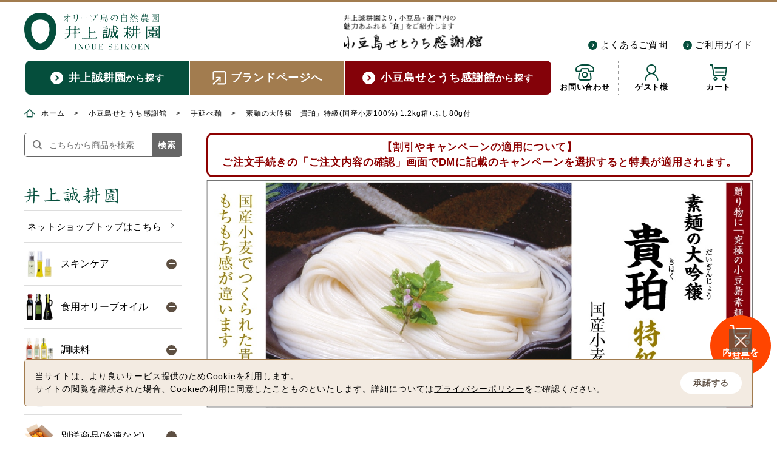

--- FILE ---
content_type: text/html; charset=utf-8
request_url: https://www.inoueseikoen.co.jp/shop/g/g04418/
body_size: 20951
content:
<!DOCTYPE html>
<html data-browse-mode="P" lang="ja" >
<head>
<meta charset="UTF-8">
<title>素麺の大吟穣「貴珀」特級(国産小麦100%) | 小豆島せとうち感謝館</title>
<link rel="canonical" href="https://www.inoueseikoen.co.jp/shop/g/g04418/">


<meta name="description" content="小麦全体の約30%の中心部だけを使用してつくりました。北海道産小麦「きたほなみ」をはじめとする国産小麦、香川県産 瀬讃の塩、仕上げに井上誠耕園のオリーブオイルを使用。国産小麦100%だからこそ味わえる、麺のもちもち感、豊かな小麦の香り、つるつるとしたのどごしをお楽しみください。">
<meta name="keywords" content="小豆島,手延素麺,手延べ,そうめん,甚助,大吟穣,貴珀,特級">

<meta name="wwwroot" content="" />
<meta name="rooturl" content="https://www.inoueseikoen.co.jp" />
<meta name="viewport" content="width=1200">
<link rel="stylesheet" type="text/css" href="https://ajax.googleapis.com/ajax/libs/jqueryui/1.13.1/themes/ui-lightness/jquery-ui.min.css">
<link rel="stylesheet" type="text/css" href="/css/sys/reset.css">
<link rel="stylesheet" type="text/css" href="/css/sys/base.css">
<link rel="stylesheet" type="text/css" href="/css/sys/block_icon_image.css">
<link rel="stylesheet" type="text/css" href="/css/usr/firstview_goodsdetail.css?20250908">


<link rel="stylesheet" type="text/css" href="/css/usr/firstview_header.css?20250908">


<link rel="stylesheet" type="text/css" href="/css/sys/base_form.css" media="print" onload="this.media='all'">
<link rel="stylesheet" type="text/css" href="/css/sys/base_misc.css" media="print" onload="this.media='all'">
<link rel="stylesheet" type="text/css" href="/css/sys/layout.css" media="print" onload="this.media='all'">
<link rel="stylesheet" type="text/css" href="/css/sys/block_common.css" media="print" onload="this.media='all'">
<link rel="stylesheet" type="text/css" href="/css/sys/block_customer.css" media="print" onload="this.media='all'">
<link rel="stylesheet" type="text/css" href="/css/sys/block_goods.css" media="print" onload="this.media='all'">
<link rel="stylesheet" type="text/css" href="/css/sys/block_order.css" media="print" onload="this.media='all'">
<link rel="stylesheet" type="text/css" href="/css/sys/block_misc.css" media="print" onload="this.media='all'">
<link rel="stylesheet" type="text/css" href="/css/sys/block_store.css" media="print" onload="this.media='all'">
<link rel="stylesheet" type="text/css" href="/css/sys/block_page_category.css" media="print" onload="this.media='all'">
<link rel="stylesheet" type="text/css" href="/css/sys/block_page.css" media="print" onload="this.media='all'">
<script src="https://ajax.googleapis.com/ajax/libs/jquery/3.5.1/jquery.min.js"></script>
<script src="https://ajax.googleapis.com/ajax/libs/jqueryui/1.13.1/jquery-ui.min.js" defer></script>
<script src="/lib/js.cookie.js" defer></script>
<script src="/lib/jquery.balloon.js" defer></script>
<script src="/lib/goods/jquery.tile.min.js" defer></script>
<script src="/lib/modernizr-custom.js" defer></script>
<script src="/js/sys/tmpl.js" defer></script>
<script src="/js/sys/msg.js" defer></script>
<script src="/js/sys/sys.js" defer></script>
<script src="/js/sys/common.js" defer></script>
<script src="/js/sys/search_suggest.js" defer></script>
<script src="/js/sys/ui.js" defer></script>
<script src="/js/sys/dmp_data_send.js" ></script>


<!-- Google Tag Manager -->
<script>(function(w,d,s,l,i){w[l]=w[l]||[];w[l].push({'gtm.start':
new Date().getTime(),event:'gtm.js'});var f=d.getElementsByTagName(s)[0],
j=d.createElement(s),dl=l!='dataLayer'?'&l='+l:'';j.async=true;j.src=
'https://www.googletagmanager.com/gtm.js?id='+i+dl;f.parentNode.insertBefore(j,f);
})(window,document,'script','dataLayer','GTM-WC9SW67');</script>
<!-- End Google Tag Manager -->



<link rel="stylesheet" type="text/css" href="/lib/jquery.bxslider.css" media="print" onload="this.media='all'">
<link rel="stylesheet" type="text/css" href="https://fonts.googleapis.com/css2?family=Josefin+Sans:wght@400;500;700&family=Noto+Sans+JP:wght@400;500;700&display=swap">
<link rel="stylesheet" type="text/css" href="/css/usr/base.css" media="print" onload="this.media='all'">
<link rel="stylesheet" type="text/css" href="/css/usr/layout.css" media="print" onload="this.media='all'">
<link rel="stylesheet" type="text/css" href="/css/usr/block.css" media="print" onload="this.media='all'">
<link rel="stylesheet" type="text/css" href="/css/usr/user.css" media="print" onload="this.media='all'">
<script src="/lib/jquery.bxslider.min.js" defer></script>
<script src="/js/usr/tmpl.js" defer></script>
<script src="/js/usr/msg.js" defer></script>
<script src="/js/usr/user.js?20251208" defer></script>
<script src="/lib/lazysizes.min.js" defer></script>
<link rel="SHORTCUT ICON" href="/favicon.ico">


<script src="/js/usr/goods.js" defer></script>
<script type="text/javascript" src="/js/sys/cart.js"></script>


<!-- etm meta -->
<meta property="etm:device" content="desktop" />
<meta property="etm:page_type" content="goods" />
<meta property="etm:cart_item" content="[]" />
<meta property="etm:attr" content="" />
<meta property="etm:goods_detail" content="{&quot;goods&quot;:&quot;04418&quot;,&quot;category&quot;:&quot;2040&quot;,&quot;name&quot;:&quot;素麺の大吟穣「貴珀」特級(国産小麦100%) 1.2kg箱+ふし80g付&quot;,&quot;variation_name1&quot;:&quot;木箱入り(包装なし)&quot;,&quot;variation_name2&quot;:&quot;&quot;,&quot;item_code&quot;:&quot;&quot;,&quot;backorder_fg&quot;:&quot;&quot;,&quot;s_dt&quot;:&quot;&quot;,&quot;f_dt&quot;:&quot;&quot;,&quot;release_dt&quot;:&quot;&quot;,&quot;regular&quot;:&quot;&quot;,&quot;set_fg&quot;:&quot;0&quot;,&quot;stock_status&quot;:&quot;1&quot;,&quot;price&quot;:&quot;4536&quot;,&quot;sale_fg&quot;:&quot;false&quot;,&quot;brand&quot;:&quot;2&quot;,&quot;brand_name&quot;:&quot;せとうち感謝館&quot;,&quot;category_name&quot;:&quot;手延べ麺&quot;,&quot;category_code1&quot;:&quot;20&quot;,&quot;category_name1&quot;:&quot;小豆島せとうち感謝館&quot;,&quot;category_code2&quot;:&quot;2040&quot;,&quot;category_name2&quot;:&quot;手延べ麺&quot;,&quot;category_code3&quot;:&quot;2040&quot;,&quot;category_name3&quot;:&quot;手延べ麺&quot;,&quot;category_code4&quot;:&quot;2040&quot;,&quot;category_name4&quot;:&quot;手延べ麺&quot;}" />
<meta property="etm:goods_keyword" content="[{&quot;goods&quot;:&quot;04418&quot;,&quot;stock&quot;:&quot;04418&quot;},{&quot;goods&quot;:&quot;04418&quot;,&quot;stock&quot;:&quot;04418--&quot;},{&quot;goods&quot;:&quot;04418&quot;,&quot;stock&quot;:&quot;1.2KG箱+ふし80G付&quot;},{&quot;goods&quot;:&quot;04418&quot;,&quot;stock&quot;:&quot;きはく&quot;},{&quot;goods&quot;:&quot;04418&quot;,&quot;stock&quot;:&quot;ソウメン&quot;},{&quot;goods&quot;:&quot;04418&quot;,&quot;stock&quot;:&quot;とっきゅう&quot;},{&quot;goods&quot;:&quot;04418&quot;,&quot;stock&quot;:&quot;貴珀&quot;},{&quot;goods&quot;:&quot;04418&quot;,&quot;stock&quot;:&quot;国産小麦&quot;},{&quot;goods&quot;:&quot;04418&quot;,&quot;stock&quot;:&quot;手延べ麺&quot;},{&quot;goods&quot;:&quot;04418&quot;,&quot;stock&quot;:&quot;小豆島&quot;},{&quot;goods&quot;:&quot;04418&quot;,&quot;stock&quot;:&quot;職人&quot;},{&quot;goods&quot;:&quot;04418&quot;,&quot;stock&quot;:&quot;製造日より2年6ヶ月&quot;},{&quot;goods&quot;:&quot;04418&quot;,&quot;stock&quot;:&quot;製造日より2年半&quot;},{&quot;goods&quot;:&quot;04418&quot;,&quot;stock&quot;:&quot;素麺&quot;},{&quot;goods&quot;:&quot;04418&quot;,&quot;stock&quot;:&quot;素麺の大吟穣「貴珀」特級(国産小麦100%)&quot;},{&quot;goods&quot;:&quot;04418&quot;,&quot;stock&quot;:&quot;素麺の大吟穣「貴珀」特級国産小麦100%&quot;},{&quot;goods&quot;:&quot;04418&quot;,&quot;stock&quot;:&quot;素麺の大吟穣貴珀&quot;},{&quot;goods&quot;:&quot;04418&quot;,&quot;stock&quot;:&quot;大吟穣&quot;},{&quot;goods&quot;:&quot;04418&quot;,&quot;stock&quot;:&quot;大吟穣「貴珀」&quot;},{&quot;goods&quot;:&quot;04418&quot;,&quot;stock&quot;:&quot;大吟醸&quot;},{&quot;goods&quot;:&quot;04418&quot;,&quot;stock&quot;:&quot;島産品&quot;},{&quot;goods&quot;:&quot;04418&quot;,&quot;stock&quot;:&quot;特級（国産小麦）そうめん&quot;},{&quot;goods&quot;:&quot;04418&quot;,&quot;stock&quot;:&quot;木箱入り&quot;},{&quot;goods&quot;:&quot;04418&quot;,&quot;stock&quot;:&quot;木箱入り(包装なし)&quot;},{&quot;goods&quot;:&quot;04418&quot;,&quot;stock&quot;:&quot;木箱入り包装なし&quot;}]" />
<meta property="etm:goods_event" content="[]" />
<meta property="etm:goods_genre" content="[]" />

<script src="/js/sys/goods_ajax_cart.js" defer></script>
<script src="/js/sys/goods_ajax_bookmark.js" defer></script>
<script src="/js/sys/goods_ajax_quickview.js" defer></script>
<!-- Global site tag (gtag.js) - Google Analytics -->
<script async src="https://www.googletagmanager.com/gtag/js?id=G-MJ1DKY91WJ"></script>
<script>
  window.dataLayer = window.dataLayer || [];
  function gtag(){dataLayer.push(arguments);}

  gtag('js', new Date());
  
  
  gtag('config', 'G-MJ1DKY91WJ', { 'user_id': null });
  
</script>



<script type="text/javascript" src="//d.rcmd.jp/inoueseikoen.co.jp/item/recommend.js" charset="UTF-8"></script>

</head>
<body class="page-goods" >


<!-- Google Tag Manager (noscript) -->
<noscript><iframe src="https://www.googletagmanager.com/ns.html?id=GTM-WC9SW67"
height="0" width="0" style="display:none;visibility:hidden"></iframe></noscript>
<!-- End Google Tag Manager (noscript) -->




<div class="wrapper">
	
		
		
				<header id="header" class="pane-header">
  <div class="container">
    <h1 class="block-header-logo"> <a class="block-header-logo--link" href="/shop/"><img class="block-header-logo--img" alt="井上誠耕園" src="/img/usr/common/sitelogo.png"></a> </h1>
    <div class="block-header-logo--setouchi"><a class="block-header-logo--setouchi-link" href="/shop/c/c90/"><img class="block-header-logo--setouchi-img" alt="小豆島せとうち感謝館" src="/img/usr/common/setouchi_logo.png"></a></div>
    <div class="block-headernav">
      <ul class="block-headernav--item-list-txt">
        <li> <a href="/shop/pages/faq.aspx">よくあるご質問</a> </li>
        <li> <a href="/shop/pages/guide.aspx">ご利用ガイド</a> </li>
      </ul>
    </div>
  </div>
</header>
				
					<nav class="pane-globalnav">
  <div class="container">
    <div class="block-globalnav">
      <ul class="block-globalnav--item-list">
        <li id="block_globalnav__inoue" class="js-animation-megamenu-click"> <a class="block-globalnav--item-link js-noscroll" href="#"><span><strong>井上誠耕園</strong>から探す</span></a>
          <div class="block-globalnav-menu js-submenu-click block-globalnav-category">
            <div class="block-globalnav-menu--item-frame">
              <div class="block-globalnav-menu--item-header">
                <h2><img class="lazyload" alt="井上誠耕園" src="/img/usr/lazyloading.png" data-src="/img/usr/globalnav/title_inoue.png"></h2>
                <p class="block-globalnav-menu--onlineshop-link"><a href="/shop/c/c10/">全商品一覧はこちら</a></p>
                <p class="block-globalnav-menu--onlineshop-link"><a href="/shop">ネットショップトップはこちら</a></p>
              </div>
              <div class="block-globalnav-menu--item-line">
                <div class="block-globalnav-menu--item"> <a class="block-globalnav-menu--item-link" href="/shop/c/c1010/">
                  <div class="block-globalnav-menu--item-image"><img class="lazyload" alt="スキンケア" src="/img/usr/lazyloading.png" data-src="/img/usr/globalnav/1010.jpg"></div>
                  <div class="block-globalnav-menu--item-text">スキンケア</div>
                  </a> </div>
                <div class="block-globalnav-menu--item"> <a class="block-globalnav-menu--item-link" href="/shop/c/c1020/">
                  <div class="block-globalnav-menu--item-image"><img class="lazyload" alt="食用オリーブオイル" src="/img/usr/lazyloading.png" data-src="/img/usr/globalnav/1020.jpg"></div>
                  <div class="block-globalnav-menu--item-text">食用オリーブオイル</div>
                  </a> </div>
                <div class="block-globalnav-menu--item"> <a class="block-globalnav-menu--item-link" href="/shop/c/c1030">
                  <div class="block-globalnav-menu--item-image"><img class="lazyload" alt="調味料" src="/img/usr/lazyloading.png" data-src="/img/usr/globalnav/1030.jpg"></div>
                  <div class="block-globalnav-menu--item-text">調味料</div>
                  </a> </div>
                <div class="block-globalnav-menu--item"> <a class="block-globalnav-menu--item-link" href="/shop/c/c1040">
                  <div class="block-globalnav-menu--item-image"><img class="lazyload" alt="スプレッドシリーズ" src="/img/usr/lazyloading.png" data-src="/img/usr/globalnav/1040.jpg"></div>
                  <div class="block-globalnav-menu--item-text">スプレッドシリーズ</div>
                  </a> </div>
                <div class="block-globalnav-menu--item"> <a class="block-globalnav-menu--item-link" href="/shop/c/c1050">
                  <div class="block-globalnav-menu--item-image"><img class="lazyload" alt="別送商品" src="/img/usr/lazyloading.png" data-src="/img/usr/globalnav/1050.jpg"></div>
                  <div class="block-globalnav-menu--item-text">別送商品</div>
                  </a> </div>
                <div class="block-globalnav-menu--item"> <a class="block-globalnav-menu--item-link" href="/shop/c/c1060">
                  <div class="block-globalnav-menu--item-image"><img class="lazyload" alt="ギフト" src="/img/usr/lazyloading.png" data-src="/img/usr/globalnav/1060.jpg"></div>
                  <div class="block-globalnav-menu--item-text">ギフト</div>
                  </a> </div>
                <div class="block-globalnav-menu--item"> <a class="block-globalnav-menu--item-link" href="/shop/c/c1070">
                  <div class="block-globalnav-menu--item-image"><img class="lazyload" alt="その他" src="/img/usr/lazyloading.png" data-src="/img/usr/globalnav/1070.jpg"></div>
                  <div class="block-globalnav-menu--item-text">他商品</div>
                  </a> </div>
              </div>
              <div class="block-global-search">
                <form name="frmSearch" method="get" action="/shop/goods/search.aspx">
                  <input type="hidden" name="search" value="x">
                  <input class="block-global-search--keyword js-suggest-search" type="text" value="" tabindex="1" id="keyword" placeholder="商品名・商品番号・キーワードを入力" title="商品を検索する" name="keyword" data-suggest-submit="on" autocomplete="off">
                  <button class="block-global-search--submit btn btn-default" type="submit" tabindex="1" name="search" value="search">検 索</button>
                </form>
              </div>
              <div class="block-global-close js-submenu-close">閉じる</div>
            </div>
          </div>
        </li>
        <li id="block_globalnav__brand"> <a class="block-globalnav--item-link" href="/brand/" target="_blank"><span><strong>ブランドページへ</strong></span></a></li>
        <li id="block_globalnav__setouchi" class="js-animation-megamenu-click"> <a class="block-globalnav--item-link js-noscroll" href="#"><span><strong>小豆島せとうち感謝館</strong>から探す</span></a>
          <div class="block-globalnav-menu js-submenu-click block-globalnav-genre">
            <div class="block-globalnav-menu--item-frame">
              <div class="block-globalnav-menu--item-header">
                <h2><img class="lazyload" alt="小豆島せとうち感謝館" src="/img/usr/lazyloading.png" data-src="/img/usr/globalnav/title_setouchi.png"></h2>
                <p class="block-globalnav-menu--onlineshop-link"><a href="/shop/c/c20/">全商品一覧はこちら</a></p>
                <p class="block-globalnav-menu--onlineshop-link"><a href="/shop/c/c90/">ネットショップトップはこちら</a></p>
              </div>
              <div class="block-globalnav-menu--item-line">
                <div class="block-globalnav-menu--item"> <a class="block-globalnav-menu--item-link" href="/shop/c/c2010/">
                  <div class="block-globalnav-menu--item-image"><img class="lazyload" alt="天然醸造生醤油" src="/img/usr/lazyloading.png" data-src="/img/usr/globalnav/2010.jpg"></div>
                  <div class="block-globalnav-menu--item-text">天然醸造生醤油</div>
                  </a> </div>
                <div class="block-globalnav-menu--item"> <a class="block-globalnav-menu--item-link" href="/shop/c/c2020/">
                  <div class="block-globalnav-menu--item-image"><img class="lazyload" alt="職人の技" src="/img/usr/lazyloading.png" data-src="/img/usr/globalnav/2020.jpg"></div>
                  <div class="block-globalnav-menu--item-text">職人の技</div>
                  </a> </div>
                <div class="block-globalnav-menu--item"> <a class="block-globalnav-menu--item-link" href="/shop/c/c2030/">
                  <div class="block-globalnav-menu--item-image"><img class="lazyload" alt="海の幸" src="/img/usr/lazyloading.png" data-src="/img/usr/globalnav/2030.jpg"></div>
                  <div class="block-globalnav-menu--item-text">海の幸</div>
                  </a> </div>
                <div class="block-globalnav-menu--item"> <a class="block-globalnav-menu--item-link" href="/shop/c/c2040/">
                  <div class="block-globalnav-menu--item-image"><img class="lazyload" alt="手延べ&#40629;" src="/img/usr/lazyloading.png" data-src="/img/usr/globalnav/2040.jpg"></div>
                  <div class="block-globalnav-menu--item-text">手延べ&#40629;</div>
                  </a> </div>
                <div class="block-globalnav-menu--item"> <a class="block-globalnav-menu--item-link" href="/shop/c/c2050/">
                  <div class="block-globalnav-menu--item-image"><img class="lazyload" alt="せとうちフルーツ" src="/img/usr/lazyloading.png" data-src="/img/usr/globalnav/2050.jpg"></div>
                  <div class="block-globalnav-menu--item-text">せとうちフルーツ</div>
                  </a> </div>
                <div class="block-globalnav-menu--item"> <a class="block-globalnav-menu--item-link" href="/shop/c/c2060/">
                  <div class="block-globalnav-menu--item-image"><img class="lazyload" alt="おやつ" src="/img/usr/lazyloading.png" data-src="/img/usr/globalnav/2060.jpg"></div>
                  <div class="block-globalnav-menu--item-text">おやつ</div>
                  </a> </div>
              </div>
              <div class="block-global-search">
                <form name="frmSearch" method="get" action="/shop/goods/search.aspx">
                  <input type="hidden" name="search" value="x">
                  <input class="block-global-search--keyword js-suggest-search" type="text" value="" tabindex="1" id="keyword2" placeholder="商品名・商品番号・キーワードを入力" title="商品を検索する" name="keyword" data-suggest-submit="on" autocomplete="off">
                  <button class="block-global-search--submit btn btn-default" type="submit" tabindex="1" name="search" value="search">検 索</button>
                </form>
              </div>
              <div class="block-global-close js-submenu-close">閉じる</div>
            </div>
          </div>
        </li>
        <li id="block_globalnav__customer">
          <ul class="block-headernav--item-list">
            <li class="block-headernav--item-contact"> <a href="/shop/contact/contact.aspx" class="js-contact-modal">お問い合わせ</a> </li>
            <li class="block-headernav--item-mypage"> <a href="/shop/customer/menu.aspx">ゲスト様</a> </li>
            <li class="block-headernav--item-cart"> <a href="/shop/cart/cart.aspx"> <span class="block-headernav--cart-count js-cart-count"></span>カート</a> </li>
          </ul>
        </li>
      </ul>
    </div>
  </div>
</nav>
<!-- ▼お問い合わせ　モーダル▼ -->
<div class="block-headernav--item-contact-modal">
  <div class="block-headernav--item-contact-modal-inner">
    <div class="block-headernav--item-contact-modal-body"><img src="/img/usr/lazyloading.png" data-src="/img/usr/common/banner_inquiry.png" class="lazyload" alt="お問い合わせ"></div>
    <div class="block-headernav--item-contact-modal-btn"><a href="/shop/contact/contact.aspx"><img src="/img/usr/lazyloading.png" data-src="/img/usr/common/banner_inquiry_btn.png" class="lazyload" alt="インターネットでお問い合わせ"></a></div>
  </div>
  <div class="block-headernav--item-contact-modal-close js-contact-modal-close"><span>閉じる</span></div>
</div>
<!-- .block-headernav--item-contact-modal --> 
<!-- ▲お問い合わせ　モーダル▲ --> 
<!-- ▼お知らせスライダー▼ -->
<div class="block-top-information">
  <div class="block-top-information--inner">
    <ul>
      <!--<li><a href="/shop/shop/pg/1info23-24/"><span class="at-icon" style="color:red;">【重要なお知らせ】年末年始の営業について。</span></a></li>-->
      <!--<li><a href="" style="pointer-events: none;"><span class="at-icon" style="color:red;">【重要なお知らせ】システムメンテナンスのため <b>1/6(火)1:00～4:00</b>の一部時間はネットショップをご利用いただけません。</span></a></li> -->
      <!-- <li><a href="/shop/shop/pg/1close-info-aug/"><span class="at-icon" style="color:red;">【重要なお知らせ】お盆期間の営業と商品の発送について。</span></a></li> -->
      <!-- <li><a href="/shop/pg/1gw-info/"><span class="at-icon" style="color:red;">【GW休業のお知らせ】ゴールデンウィークの営業についてはこちらをご確認ください。</span></a></li> -->
    </ul>
  </div>
</div>
<!-- ▲お知らせスライダー▲ -->
				
		
	
	
<div class="pane-topic-path">
	<div class="container">
		<div class="block-topic-path">
	<ul class="block-topic-path--list" id="bread-crumb-list" itemscope itemtype="https://schema.org/BreadcrumbList">
		<li class="block-topic-path--category-item block-topic-path--item__home" itemscope itemtype="https://schema.org/ListItem" itemprop="itemListElement">
	<a href="https://www.inoueseikoen.co.jp/shop/" itemprop="item">
		<span itemprop="name">ホーム</span>
	</a>
	<meta itemprop="position" content="1" />
</li>

<li class="block-topic-path--category-item" itemscope itemtype="https://schema.org/ListItem" itemprop="itemListElement">
	&gt;
	<a href="https://www.inoueseikoen.co.jp/shop/c/c20/" itemprop="item">
		<span itemprop="name">小豆島せとうち感謝館</span>
	</a>
	<meta itemprop="position" content="2" />
</li>


<li class="block-topic-path--category-item" itemscope itemtype="https://schema.org/ListItem" itemprop="itemListElement">
	&gt;
	<a href="https://www.inoueseikoen.co.jp/shop/c/c2040/" itemprop="item">
		<span itemprop="name">手延べ麺</span>
	</a>
	<meta itemprop="position" content="3" />
</li>


<li class="block-topic-path--category-item block-topic-path--item__current" itemscope itemtype="https://schema.org/ListItem" itemprop="itemListElement">
	&gt;
	<a href="https://www.inoueseikoen.co.jp/shop/g/g04418/" itemprop="item">
		<span itemprop="name">素麺の大吟穣「貴珀」特級(国産小麦100%) 1.2kg箱+ふし80g付</span>
	</a>
	<meta itemprop="position" content="4" />
</li>


	</ul>

</div>
	</div>
</div>
<div class="pane-contents">
<div class="container">

<div class="pane-left-menu">
<div id="block_of_searchbox" class="block-search-box">


		<form action="/shop/goods/search.aspx" method="get" name="frmSearch">
  <div class="block-search-box--form">
    <input type="hidden" name="search" value="x">
    <input name="keyword" type="text" class="block-search-box--keyword js-suggest-search" tabindex="1" value="" size="8" autocomplete="off" data-suggest-submit="on" placeholder="こちらから商品を検索">
    <button type="submit" name="search" value="search" class="block-search-box--search-submit btn btn-default">検索</button>
  </div>
</form>


</div>
<div id="block_of_leftmenu_top" class="block-left-menu-top">


		<div></div>


</div>
<div id="block_of_categorytree" class="block-category-tree">

<ul class="block-category-tree--items block-category-tree--level-1">

	<li class="block-category-tree--item">




		
			<a href="https://www.inoueseikoen.co.jp/shop">
		
		<figure class="img-center block-category-tree--image"><img src="/img/usr/lazyloading.png" data-src="/img/category/3/10.png" alt="井上誠耕園" class="lazyload"></figure>
		<span>ネットショップトップはこちら</span></a>
	

	<ul class="block-category-tree--items block-category-tree--level-2">

	<li class="block-category-tree--item">




		<a href="/shop/c/c1010/"><figure class="img-center block-category-tree--image"><img src="/img/usr/lazyloading.png" data-src="/img/category/3/1010.png" alt="スキンケア" class="lazyload"></figure><span>スキンケア</span></a>


	<ul class="block-category-tree--items block-category-tree--level-3">

	<li class="block-category-tree--item">




		<a href="/shop/c/c101010/"><span>オリーブオイル</span></a>


	
	</li>

	<li class="block-category-tree--item">




		<a href="/shop/c/c101020/"><span>お顔のお手入れ</span></a>


	
	</li>

	<li class="block-category-tree--item">




		<a href="/shop/c/c101030/"><span>髪のお手入れ</span></a>


	
	</li>

	<li class="block-category-tree--item">




		<a href="/shop/c/c101040/"><span>体・パーツのケア</span></a>


	
	</li>

	<li class="block-category-tree--item">




		<a href="/shop/c/c101050/"><span>セット商品</span></a>


	
	</li>

</ul>

	</li>

	<li class="block-category-tree--item">




		<a href="/shop/c/c1020/"><figure class="img-center block-category-tree--image"><img src="/img/usr/lazyloading.png" data-src="/img/category/3/1020.png" alt="食用オリーブオイル" class="lazyload"></figure><span>食用オリーブオイル</span></a>


	<ul class="block-category-tree--items block-category-tree--level-3">

	<li class="block-category-tree--item">




		<a href="/shop/c/c102010/"><span>エキストラヴァージン</span></a>


	
	</li>

	<li class="block-category-tree--item">




		<a href="/shop/c/c102020/"><span>精製オリーブオイル</span></a>


	
	</li>

	<li class="block-category-tree--item">




		<a href="/shop/c/c102030/"><span>フレーバーオリーブオイル</span></a>


	
	</li>

</ul>

	</li>

	<li class="block-category-tree--item">




		<a href="/shop/c/c1030/"><figure class="img-center block-category-tree--image"><img src="/img/usr/lazyloading.png" data-src="/img/category/3/1030.png" alt="調味料" class="lazyload"></figure><span>調味料</span></a>


	<ul class="block-category-tree--items block-category-tree--level-3">

	<li class="block-category-tree--item">




		<a href="/shop/c/c103010/"><span>ドレッシング</span></a>


	
	</li>

	<li class="block-category-tree--item">




		<a href="/shop/c/c103020/"><span>ソース</span></a>


	
	</li>

	<li class="block-category-tree--item">




		<a href="/shop/c/c103030/"><span>その他調味料</span></a>


	
	</li>

</ul>

	</li>

	<li class="block-category-tree--item">




		<a href="/shop/c/c1040/"><figure class="img-center block-category-tree--image"><img src="/img/usr/lazyloading.png" data-src="/img/category/3/1040.png" alt="スプレッドシリーズ" class="lazyload"></figure><span>スプレッドシリーズ</span></a>


	<ul class="block-category-tree--items block-category-tree--level-3">

	<li class="block-category-tree--item">




		<a href="/shop/c/c104020/"><span>コンフィ</span></a>


	
	</li>

	<li class="block-category-tree--item">




		<a href="/shop/c/c104050/"><span>ジャム</span></a>


	<ul class="block-category-tree--items block-category-tree--level-4">

	<li class="block-category-tree--item">




		<a href="/shop/c/c10405020/"><span>マリアージュジャム</span></a>


	
	</li>

	<li class="block-category-tree--item">




		<a href="/shop/c/c10405030/"><span>まるごとジャム</span></a>


	
	</li>

</ul>

	</li>

</ul>

	</li>

	<li class="block-category-tree--item">




		<a href="/shop/c/c1050/"><figure class="img-center block-category-tree--image"><img src="/img/usr/lazyloading.png" data-src="/img/category/3/1050.png" alt="別送商品(冷凍など)" class="lazyload"></figure><span>別送商品(冷凍など)</span></a>


	<ul class="block-category-tree--items block-category-tree--level-3">

	<li class="block-category-tree--item">




		<a href="/shop/c/c105010/"><span>苗木・果実</span></a>


	<ul class="block-category-tree--items block-category-tree--level-4">

	<li class="block-category-tree--item">




		<a href="/shop/c/c10501005/"><span>苗木</span></a>


	
	</li>

	<li class="block-category-tree--item">




		<a href="/shop/c/c10501010/"><span>新漬けオリーブ</span></a>


	
	</li>

	<li class="block-category-tree--item">




		<a href="/shop/c/c10501020/"><span>柑橘</span></a>


	
	</li>

	<li class="block-category-tree--item">




		<a href="/shop/c/c10501090/"><span>その他果実</span></a>


	
	</li>

</ul>

	</li>

	<li class="block-category-tree--item">




		<a href="/shop/c/c105020/"><span>冷凍・冷蔵商品</span></a>


	
	</li>

</ul>

	</li>

	<li class="block-category-tree--item">




		<a href="/shop/c/c1060/"><figure class="img-center block-category-tree--image"><img src="/img/usr/lazyloading.png" data-src="/img/category/3/1060.png" alt="ギフト" class="lazyload"></figure><span>ギフト</span></a>


	
	</li>

	<li class="block-category-tree--item">




		<a href="/shop/c/c1070/"><figure class="img-center block-category-tree--image"><img src="/img/usr/lazyloading.png" data-src="/img/category/3/1070.png" alt="他商品" class="lazyload"></figure><span>他商品</span></a>


	<ul class="block-category-tree--items block-category-tree--level-3">

	<li class="block-category-tree--item">




		<a href="/shop/c/c107010/"><span>食品</span></a>


	
	</li>

	<li class="block-category-tree--item">




		<a href="/shop/c/c107015/"><span>生食パン</span></a>


	
	</li>

	<li class="block-category-tree--item">




		<a href="/shop/c/c107020/"><span>飲み物</span></a>


	
	</li>

	<li class="block-category-tree--item">




		<a href="/shop/c/c107070/"><span>雑貨</span></a>


	
	</li>

	<li class="block-category-tree--item">




		<a href="/shop/c/c109010/"><span>アルコール</span></a>


	
	</li>

</ul>

	</li>

</ul>

	</li>

	<li class="block-category-tree--item">




		
			<a href="/shop/c/c20/">
		
		<figure class="img-center block-category-tree--image"><img src="/img/usr/lazyloading.png" data-src="/img/category/3/20.png" alt="小豆島せとうち感謝館" class="lazyload"></figure>
		<span>ネットショップトップはこちら</span></a>
	

	<ul class="block-category-tree--items block-category-tree--level-2">

	<li class="block-category-tree--item">




		<a href="/shop/c/c2010/"><figure class="img-center block-category-tree--image"><img src="/img/usr/lazyloading.png" data-src="/img/category/3/2010.png" alt="天然醸造生醤油" class="lazyload"></figure><span>天然醸造生醤油</span></a>


	
	</li>

	<li class="block-category-tree--item">




		<a href="/shop/c/c2020/"><figure class="img-center block-category-tree--image"><img src="/img/usr/lazyloading.png" data-src="/img/category/3/2020.png" alt="職人の技" class="lazyload"></figure><span>職人の技</span></a>


	
	</li>

	<li class="block-category-tree--item">




		<a href="/shop/c/c2030/"><figure class="img-center block-category-tree--image"><img src="/img/usr/lazyloading.png" data-src="/img/category/3/2030.png" alt="海の幸" class="lazyload"></figure><span>海の幸</span></a>


	
	</li>


	<li class="block-category-tree--item__open">





		<a href="/shop/c/c2040/"><figure class="img-center block-category-tree--image"><img src="/img/usr/lazyloading.png" data-src="/img/category/3/2040.png" alt="手延べ麺" class="lazyload"></figure><span>手延べ麺</span></a>


	
	</li>

	<li class="block-category-tree--item">




		<a href="/shop/c/c2060/"><figure class="img-center block-category-tree--image"><img src="/img/usr/lazyloading.png" data-src="/img/category/3/2060.png" alt="おやつ" class="lazyload"></figure><span>おやつ</span></a>


	
	</li>

</ul>

	</li>

</ul>


</div>
<div id="block_of_leftmenu_middle" class="block-left-menu-middle">


		<!--<div style="width:100%; margin:30px auto;"><a href="/shop/pg/12407-jgfn-top/"><img src="/img/usr/banner/top/jgfn_bnr_sp.jpg" alt="日本農業紀行"></a></div>-->

<!--<a href="/shop/r/r50/"><img src="/img/usr/banner/top/bnr_sale.jpg" alt="今だけお得な商品" style="margin:20px auto 0;"></a>-->


</div>
<div id="block_of_leftmenu_bottom" class="block-left-menu-bottom">


		<!-- ▼季節のお便り▼ -->
<div class="block-leftmenu-banner--catalog"> <img src="/img/usr/lazyloading.png" data-src="/img/usr/banner/banner_catalog.png" alt="季節のお便り" class="lazyload">
  <!--<div class="block-leftmenu-banner--catalog-btn01"><a href="#"><img src="/img/usr/lazyloading.png" data-src="/img/usr/banner/banner_catalog_btn01.png" alt="無料カタログ請求" class="lazyload"></a></div>-->
  <div class="block-leftmenu-banner--catalog-btn02"><a href="/shop/quickorder/quickorder.aspx"><img src="/img/usr/lazyloading.png" data-src="/img/usr/banner/banner_catalog_btn02.png" alt="商品番号から注文" class="lazyload"></a></div>
</div>
<!-- ▲季節のお便り▲ --> 

<!-- ▼メールマガジン登録▼ -->
<div class="block-leftmenu-banner--magazine"> <a href="/shop/mail/mag.aspx"><img src="/img/usr/lazyloading.png" data-src="/img/usr/banner/banner_magazine.png" alt="メールマガジン登録" class="lazyload"></a></div>
<!-- ▲メールマガジン登録▲ -->

<!-- ▼LINE公式アカウント▼ -->
<div class="block-leftmenu-banner--magazine"> <a href="/shop/shop/pg/1line-official/"><img src="/img/usr/lazyloading.png" data-src="/img/usr/banner/line-official_bnr.jpg" alt="LINE公式アカウント" class="lazyload"></a></div>
<!-- ▲LINE公式アカウント▲ -->

<div class="block-leftmenu_banner">
  <ul class="block-leftmenu_banner--list">
    <li><a href="/shop/pages/guide.aspx"><img src="/img/usr/lazyloading.png" data-src="/img/usr/banner/banner_guide.png" alt="ご利用ガイド" class="lazyload"></a></li>
    <li><a href="/shop/pages/faq.aspx"><img src="/img/usr/lazyloading.png" data-src="/img/usr/banner/banner_faq.png" alt="よくある質問" class="lazyload"></a></li>
	<!--<li><a href="/shop/pg/1furusato-tax/"><img src="/img/usr/banner/top/furusato-bnr-s.jpg" alt="ふるさと納税"></a></li>-->
  </ul>
</div>

<!-- ▼お問い合わせ▼ -->
<div class="block-leftmenu-banner--inquiry"> <img src="/img/usr/lazyloading.png" data-src="/img/usr/banner/banner_inquiry.png" alt="お問い合わせ" class="lazyload">
  <div class="block-leftmenu-banner--inquiry-btn"><a href="/shop/contact/contact.aspx"><img src="/img/usr/lazyloading.png" data-src="/img/usr/banner/banner_inquiry_btn.png" alt="インターネットでのお問い合わせはこちら" class="lazyload"></a></div>
</div>
<!-- ▲お問い合わせ▲ --> 

<!-- ▼SNS▼ -->
<div class="block-leftmenu-sns">
  <h2>井上誠耕園</h2>
  <ul class="block-leftmenu-sns--list">
    <li><a href="https://www.instagram.com/inoue.olive/"><img src="/img/usr/lazyloading.png" data-src="/img/usr/common/ico_instagram.png" alt="Instagram" class="lazyload"></a></li>
    <li><a href="https://page.line.me/523lvmdf"><img src="/img/usr/lazyloading.png" data-src="/img/usr/common/ico_line.png" alt="LINE" class="lazyload"></a></li>
    <li><a href="https://www.facebook.com/inoueseikoen"><img src="/img/usr/lazyloading.png" data-src="/img/usr/common/ico_facebook.png" alt="Facebook" class="lazyload"></a></li>
    <li><a href="https://twitter.com/inoueseikoen"><img src="/img/usr/lazyloading.png" data-src="/img/usr/common/ico_tw.png" alt="Twitter" class="lazyload"></a></li>
    <li><a href="https://www.youtube.com/channel/UCKQ1JyHt8E4F4ur5tFdopYw"><img src="/img/usr/lazyloading.png" data-src="/img/usr/common/ico_youtube.png" alt="YouTube" class="lazyload"></a></li>
  </ul>
  <h2>小豆島せとうち感謝館</h2>
  <ul class="block-leftmenu-sns--list">
    <li><a href="https://www.instagram.com/setouchi.kansyakan/?hl=ja"><img src="/img/usr/lazyloading.png" data-src="/img/usr/common/ico_instagram.png" alt="Instagram" class="lazyload"></a></li>
    <li><a href="https://www.facebook.com/kansyakan/?locale=ja_JP"><img src="/img/usr/lazyloading.png" data-src="/img/usr/common/ico_facebook.png" alt="Facebook" class="lazyload"></a></li>
    <li><a href="https://www.youtube.com/channel/UCha4eXthy3Julvrf3hOZFBg"><img src="/img/usr/lazyloading.png" data-src="/img/usr/common/ico_youtube.png" alt="YouTube" class="lazyload"></a></li>
  </ul>
</div>
<!-- ▲SNS▲ --> 

<!-- ▼パスワード再設定のお願い▼ -->
<!-- <div class="block-leftmenu-banner--free js-following-banner"> <a href="/shop/t/t1031/"><img src="/img/usr/lazyloading.png" data-src="/img/usr/banner/pwreset.jpg" alt="パスワード再設定のお願い" class="lazyload"></a></div>-->
<!-- ▲パスワード再設定のお願い▲ -->


</div>


</div>

<main class="pane-main">
<div class="box_caminfo">
    <p>【割引やキャンペーンの適用について】<br>ご注文手続きの「ご注文内容の確認」画面でDMに記載のキャンペーンを選択すると特典が適用されます。<!--<br>
<br>
※3月より紙袋が有料となりました。手提げ袋は<a href="/shop/g/g98549/"><span style="color:blue;">こちら</span></a>よりお選びください。--></p>
</div>

<style type="text/css">
@media (max-width: 767px) {    
.block-goods-detail > .block-src-1 img {    
    aspect-ratio: auto
}}
.block-src-L--image {
    aspect-ratio: auto   
}
.box_caminfo {
    padding: 0.5em 1em;
    margin: 0 auto 5px;
    font-size: 120%;
	font-weight: bold;
	text-align: center;
    color: #8D0000;/*文字色*/
    background: #FFF;
    border: solid 3px #8D0000;/*線*/
    border-radius: 10px;/*角の丸み*/
}
.box_caminfo p {
    margin: 0; 
    padding: 0;
}

.goods-detail-description.block-goods-stock {
    font-size: 20px;
    font-weight: bold;
    letter-spacing: 0.02em;
    text-align: left;
    width: 200px;
    margin-bottom: 20px;
    display: block;
}
.block-goods-delivery-date{
	display: none;
}
</style>
<div class="block-goods-detail">
	<div class="pane-goods-header">

		<input type="hidden" value="貴珀" id="hidden_variation_group">
		<input type="hidden" value="0" id="variation_design_type">
		<input type="hidden" value="04418" id="hidden_goods">
		<input type="hidden" value="素麺の大吟穣「貴珀」特級(国産小麦100%) 1.2kg箱+ふし80g付" id="hidden_goods_name">
		<input type="hidden" value="8851535b5f5f4d607244d11db308bf567f3971973445e98b01019c91a7703e2d" id="js_crsirefo_hidden">
		<div class="block-src-L"><img class="lazyload block-src-L--image" src="/img/usr/lazyloading.png" data-src="/img/goods/L/04418.jpg" alt="素麺の大吟穣「貴珀」特級(国産小麦100%) 1.2kg箱+ふし80g付 木箱入り(包装なし)"></div>
	</div>

	<div class="pane-goods-left-side block-goods-detail--color-variation-goods-image" id="gallery">
		<div class="block-goods-detail-goods--item-images js-following-item-images"> 
			<script src="/lib/jquery.bxslider.min.js" defer></script>
			<script src="/js/sys/color_variation_goods_images.js" defer></script>
			<div class="js-goods-detail-goods-slider">
				
				<div class="block-src-2 js-goods-img-item block-goods-detail-line-item">
					<figure><img class="lazyload block-src-2--image" data-src="/img/goods/2/04418.jpg" alt="素麺の大吟穣「貴珀」特級(国産小麦100%) 1.2kg箱+ふし80g付 木箱入り(包装なし)" ></figure>
					
				</div>
				
				<div class="block-src-D1 js-goods-img-item block-goods-detail-line-item">
					<figure><img class="lazyload block-src-D1--image" data-src="/img/goods/D1/04418.jpg" alt="素麺の大吟穣「貴珀」特級(国産小麦100%) 1.2kg箱+ふし80g付 木箱入り(包装なし)" ></figure>
					
				</div>
				
				<div class="block-src-D2 js-goods-img-item block-goods-detail-line-item">
					<figure><img class="lazyload block-src-D2--image" data-src="/img/goods/D2/04418.jpg" alt="素麺の大吟穣「貴珀」特級(国産小麦100%) 1.2kg箱+ふし80g付 木箱入り(包装なし)" ></figure>
					
				</div>
				
				<div class="block-src-D3 js-goods-img-item block-goods-detail-line-item">
					<figure><img class="lazyload block-src-D3--image" data-src="/img/goods/D3/04418.jpg" alt="素麺の大吟穣「貴珀」特級(国産小麦100%) 1.2kg箱+ふし80g付 木箱入り(包装なし)" ></figure>
					
				</div>
				
			</div >
			<div class="block-goods-detail--color-variation-goods-thumbnail-form">
				<div class="block-goods-gallery block-goods-detail--color-variation-goods-thumbnail-images" id="gallery">
					<ul class="js-goods-detail-gallery-slider">
						
						<li class="block-goods-gallery--color-variation-src-2 block-goods-gallery--color-variation-src">
							<a href="/img/goods/2/04418.jpg" name="04418" title="04418">
								<figure class="img-center"><img src="/img/usr/lazyloading.png" data-src="/img/goods/2/04418.jpg" alt="素麺の大吟穣「貴珀」特級(国産小麦100%) 1.2kg箱+ふし80g付 木箱入り(包装なし)"  class="lazyload"></figure>
							</a>
							<p class="block-goods-detail--color-variation-goods-color-name"></p>
							
						</li>
						
						<li class="block-goods-gallery--color-variation-src-D1 block-goods-gallery--color-variation-src">
							<a href="/img/goods/D1/04418.jpg" name="04418" title="04418">
								<figure class="img-center"><img src="/img/usr/lazyloading.png" data-src="/img/goods/D1/04418.jpg" alt="素麺の大吟穣「貴珀」特級(国産小麦100%) 1.2kg箱+ふし80g付 木箱入り(包装なし)"  class="lazyload"></figure>
							</a>
							
							
						</li>
						
						<li class="block-goods-gallery--color-variation-src-D2 block-goods-gallery--color-variation-src">
							<a href="/img/goods/D2/04418.jpg" name="04418" title="04418">
								<figure class="img-center"><img src="/img/usr/lazyloading.png" data-src="/img/goods/D2/04418.jpg" alt="素麺の大吟穣「貴珀」特級(国産小麦100%) 1.2kg箱+ふし80g付 木箱入り(包装なし)"  class="lazyload"></figure>
							</a>
							
							
						</li>
						
						<li class="block-goods-gallery--color-variation-src-D3 block-goods-gallery--color-variation-src">
							<a href="/img/goods/D3/04418.jpg" name="04418" title="04418">
								<figure class="img-center"><img src="/img/usr/lazyloading.png" data-src="/img/goods/D3/04418.jpg" alt="素麺の大吟穣「貴珀」特級(国産小麦100%) 1.2kg箱+ふし80g付 木箱入り(包装なし)"  class="lazyload"></figure>
							</a>
							
							
						</li>
						
					</ul>
					<div class="block-goods-detail--color-variation-goods-thumbnail-control">
						<div class="color-variation-prev"></div>
						<div class="color-variation-next"></div>
					</div>
				</div>
			</div>
		</div>


	</div>
	<div class="pane-goods-right-side" id="pane_goods_right_side"> 
		<form name="frm" method="GET" action="/shop/cart/cart.aspx">
	
	
			<div class="block-icon block-goods-icon--part1">
				
				
				
				<span class="block-icon--auto-tempnormal"><img src="/img/usr/lazyloading.png" data-src="/img/sys/ico_normal.png" alt="" class="lazyload"></span>
				<span class="block-icon--auto-tempcold"><img src="/img/usr/lazyloading.png" data-src="/img/sys/ico_cold.png" alt="" class="lazyload"></span>
				
				
				
				
				
				
				
				
				
				
			</div>
	
			<div class="block-icon block-goods-icon--part2">
				<span class="block-icon--noshi"><img src="/img/usr/lazyloading.png" data-src="/img/sys/noshi_on.png" alt="のし可" class="lazyload"></span>
				<span class="block-icon--packing"><img src="/img/usr/lazyloading.png" data-src="/img/sys/packing_off.png" alt="包装不可" class="lazyload"></span>
				<span class="block-icon--paperbag"><img src="/img/usr/lazyloading.png" data-src="/img/sys/paperbag_on.png" alt="紙袋可" class="lazyload"></span>
			</div>
			<div class="block-goods-name">
			<h1 class="h1 block-goods-name--text js-enhanced-ecommerce-goods-name">素麺の大吟穣「貴珀」特級(国産小麦100%) 1.2kg箱+ふし80g付</h1>
			</div>
			<div class="block-goods-price">
	
		
			
		
				<div class="block-goods-price--price price js-enhanced-ecommerce-goods-price">4,536<span>円</span></div>
		
			
		
	
				
			</div>
			<dl class="goods-detail-description block-goods-code">
				<dt>商品番号</dt>
				<dd id="spec_goods">04418</dd>
			</dl>
		
		
		
		
		
		
		
			
		
		
	
			<div class="goods-detail-description block-goods-stock in-stock">
				在庫：あり
			</div>
	
	
	
	
	<input name="crsirefo_hidden" type="hidden" value="eedd42fc519ecd92365ccd3b49d8bbf9023c2abdc24d3d8c5ed4a3a0dfae3f3e">
			<div id="block_goods_variation" class="block-variation">

	<div class="block-size-with-cart">
		<div class="block-size-with-cart--item-list">
		
			<div class="block-size-with-cart--line">
				<input type="radio" id="block-size-with-cart--radio1" name="goods" checked value="04418" onclick="window.open('/shop/g/g04418/#pane_goods_right_side', '_self');">
				<label for="block-size-with-cart--radio1" class="in-stock">
					<span class="block-size-with-cart--spec-item-term">
						<span class="block-size-with-cart--size-item-term">木箱入り(包装なし)</span>
					
						<span class="block-size-with-cart--price-item-term price">4,536<span>円</span></span>
					
					</span>
					<span class="block-size-with-cart--stock-item-term">在庫：あり</span>
				</label>
			</div>
		
			<div class="block-size-with-cart--line">
				<input type="radio" id="block-size-with-cart--radio2" name="goods" value="04982" onclick="window.open('/shop/g/g04982/#pane_goods_right_side', '_self');">
				<label for="block-size-with-cart--radio2" class="in-stock">
					<span class="block-size-with-cart--spec-item-term">
						<span class="block-size-with-cart--size-item-term">紙箱入り</span>
					
						<span class="block-size-with-cart--price-item-term price">4,147<span>円</span></span>
					
					</span>
					<span class="block-size-with-cart--stock-item-term">在庫：あり</span>
				</label>
			</div>
		
		</div>
	</div>

</div>
		
			<div class="block-add-cart">
<button class="block-add-cart--btn btn btn-primary js-enhanced-ecommerce-add-cart-detail" type="submit" value="買い物かごに入れる">買い物かごに入れる</button>
</div>

		
		
	

	
	
	
	
	
	
			<div class="block-contact-about-goods">
	<a class="block-contact-about-goods--btn btn btn-default" href="/shop/contact/contact.aspx?goods=04418&amp;subject_id=00000001">この商品について問い合わせる</a>
</div>

	
	
			<div class="block-goods-favorite">

    <a class="block-goods-favorite--btn btn btn-default js-animation-bookmark invalid-guest-bookmark js-enhanced-ecommerce-goods-bookmark" href="https://www.inoueseikoen.co.jp/shop/customer/bookmark.aspx?goods=04418&crsirefo_hidden=8851535b5f5f4d607244d11db308bf567f3971973445e98b01019c91a7703e2d">お気に入り登録</a>

</div>
			<div id="cancel-modal" data-title="お気に入りの解除" style="display:none;">
    <div class="modal-body">
        <p>お気に入りを解除しますか？</p>
    </div>
    <div class="modal-footer">
        <input type="button" name="btncancel" class="btn btn-secondary" value="キャンセル">
        <a class="btn btn-primary block-goods-favorite-cancel--btn js-animation-bookmark js-modal-close">OK</a>
        <div class="bookmarkmodal-option">
            <a class="btn btn-secondary" href="/shop/customer/bookmark_guest.aspx?goods=04418&crsirefo_hidden=8851535b5f5f4d607244d11db308bf567f3971973445e98b01019c91a7703e2d">お気に入り一覧へ</a>
        </div>
    </div>
</div>
	
			<div class="block-goods-review">
				<div class="revico-star-zone"></div>
			</div>
			<div class="block-goods-quantity">
			
				<img src="/img/usr/lazyloading.png" data-src="/img/sys/spinminus.png" onclick="ecblib.cart.qty_spin('qty_04418','m','frm')" class="lazyload block-goods-quantity--minus" alt="">
				<input type="text" id="qty_04418" name="qty" value="1" size="3" maxlength="3" tabindex="1">
				<img src="/img/usr/lazyloading.png" data-src="/img/sys/spinplus.png" onclick="ecblib.cart.qty_spin('qty_04418','p','frm')" class="lazyload block-goods-quantity--plus" alt="">
			
			</div>
			<dl class="block-goods-delivery-date">
				<dt>配送日</dt>
				<dd>
			
			
					4営業日後から配送日指定が可能です<br>
					<span class="block-goods-delivery-date--note">※ご一緒に購入する商品によっては届くお日にちが変わります。</span>
					<span class="block-goods-delivery-date--note">※お届けする地域によってお日にちの一部変動がございます。</span>
			
			
				</dd>
			</dl>
			<dl class="block-goods-delivery-charge">
				<dt>&nbsp;</dt>
				<dd>
					<a href="/shop/pages/guide.aspx#delivery" class="block-goods-delivery-charge--link">配送料について詳しくはこちら</a>
				</dd>
			</dl>
		
			<div class="block-goods-tab--wrap">
				<ul class="block-goods-tab--tab-btn">
					<li><a href="#block_goods_tab__desc" class="js-noscroll">商品説明</a></li>
					<li><a href="#block_goods_tab__details" class="js-noscroll">商品詳細</a></li>
				</ul>
				<div id="block_goods_tab__desc" class="block-goods-tab--box">
			
					<div class="block-goods-comment" id="spec_goods_comment">素麺の大吟穣「貴珀」特級(国産小麦100%)</div>
			
			
					<div class="block-goods-comment1"><b>小麦の本当に美味しい部分だけで作った、究極の小豆島素麺の特級品です。　</b><br>
一般的な素麺は小麦全体の約60%を使用しますが、「大吟穣　貴珀　特級」は小麦全体の約30%の中心部だけを使用してつくりました。<br>
原料は北海道産小麦「きたほなみ」をはじめとする国産小麦、香川県産 瀬讃の塩、仕上げに井上誠耕園のオリーブオイルを使用。
国産小麦100%の特級貴珀だからこそ味わえる、麺のもちもち感、豊かな小麦の香り、つるつるとしたのどごしをお楽しみください。
<br><br></div>
			
				</div>
				<div id="block_goods_tab__details" class="block-goods-tab--box"> 
					<table class="goods-detail-description--attr">
					 
						<tr>
						
							<th class="block-goods-spec">賞味期限</th>
						
							<td class="block-goods-spec">製造日より2年6ヶ月</td>
						</tr>
					
					 
						<tr>
						
							<th class="block-goods-attr2">原材料名</th>
						
							<td class="block-goods-attr2">小麦粉(国内製造)、食塩、食用オリーブ油、(一部に小麦を含む)</td>
						</tr>
					
					 
						<tr>
						
							<th class="block-goods-attr3">その他</th>
						
							<td class="block-goods-attr3">・200g×6袋入り(3段重ねで木箱に入っています)
・ゆで時間は素麺2分、ふし麺は4分</td>
						</tr>
					
				
					</table>
				</div>
			</div>
		
			<div class="block-goods-variation-following">
				<a href="#block_goods_variation">内容量を<br>選択</a>
			</div>
		
	
	
		</form>
	</div>
	<div class="pane-goods-center">
	
	
	
	
		<div class="block-goods-comment3"><div class="block-src-img">
<img class="lazyload block-src-6--image" src="/img/goods/kanshakan/04418--/04418--pc05.jpg" alt="小豆島の手延べ素麺～四百年の伝統～">
</div>
<div class="block-item-comment">
<div class="detail_headline">小豆島の手延べ素麺～四百年の伝統～</div>
小豆島では今から約四百年以上前の江戸時代初めより、手延べ素麺作りが始まりました。
温暖で雨が少なく、日照時間が長い小豆島の気候が素麺づくりに適しており、兵庫県「揖保乃糸」・奈良県の「三輪素麺」
と並ぶ日本三大素麺産地の一つとして位置づけられています。
</div>
<div class="block-src-img">
<img class="lazyload block-src-6--image" src="/img/goods/kanshakan/04418--/04418--pc06.jpg" alt="素麺職人の技～">
</div>
<div class="block-item-comment">
<div class="detail_headline">素麺職人の技</div>
今もなお、古くから伝わる伝統の手法を守り、「手延べ法」によってつくられる小豆島素麺。
「手延べ法」とは、少し延ばしては熟成させる工程を何回も繰り返すことにより、弾力のある美味しい麺に仕上げる手法です。
素麺の素材は、小麦粉と塩と水と油のみ。素朴ゆえに、奥が深く、昔ながらの勘を持つ経験豊かな職人の「手」がなければ、
小豆島素麺の美味しさの要である、コシや弾力性は出ません。
</div>
<div class="block-src-img">
<img class="lazyload block-src-6--image" src="/img/goods/kanshakan/04418--/04418--pc07.jpg" alt="素麺の「大吟醸」って?">
</div>
<div class="block-item-comment">
<div class="detail_headline">素麺の「大吟醸」って?</div>
「大吟醸」といえば、日本酒を思い浮かべますよね。お酒の原料となる米を通常より磨き上げるため、華やかな香りが立ち、さらりと澄んだお酒が楽しめると言われています。<br>
「貴珀」を「大吟穣」と呼ぶわけは、小麦を通常より磨き上げているからです。(こちらの「穣」は、あえて「みのる」の漢字表記を使っています)
一般的な素麺は、小麦全体の60%を使用して作られるのですが、「貴珀」では小麦の中心部30%のみを使用して作られています。そうすることで、何とも言えない洗練された味わいになるんです。
</div>
<div class="block-src-img">
<img class="lazyload block-src-6--image" src="/img/goods/kanshakan/04418--/04418--pc08.jpg" alt="仕上げは井上誠耕園のオリーブオイル">
</div>
<div class="block-item-comment">
<div class="detail_headline">仕上げは井上誠耕園のオリーブオイル</div>
小豆島素麺では酸化しにくい油として「ごま油」をつかって素麺を伸ばしていきますが、「大吟醸　貴珀　特級」にはさらに酸化しにくいと言われる「オリーブオイル」を使用しています!<br>
「オリーブオイル」は素材の風味を損ねないので、磨き上げた小麦の風味を引き立たせてくれるんですよ。
</div>
<div class="block-src-img">
<img class="lazyload block-src-6--image" src="/img/goods/kanshakan/04418--/04418--pc09.jpg" alt="「ふし」もついてます!">
</div>
<div class="block-item-comment">
<div class="detail_headline">「ふし」もついてます!</div>
素麺の「ふし」をご存知ですか?<br>
手延べ素麺は細い棒にかけて伸ばし、まっすぐの部分を切り落として完成するのですが、
棒にかかっていた丸い部分を「ふし」と呼びます。<br>
くるっと丸い可愛い形の「ふし」を味わえるのは、素麺どころならでは。
小豆島では、にゅうめん仕立てにして食べる習慣があります。<br>
お味噌汁に入れたり、グラタンにしたり、ショートパスタみたいにつかったり・・・色々お楽しみ下さいね。
</div>
<div class="block-src-img">
<img class="lazyload block-src-6--image" src="/img/goods/kanshakan/04418--/04418--pc10.jpg" alt="ご贈答におすすめ!">
</div>
<div class="block-item-comment">
<div class="detail_headline">ご贈答におすすめ!</div>
木箱を縄で美しく縛った仕上げを行っておりますので、お中元などのご贈答におすすめです。
</div></div>
	
	
	
	
	
	
	
		<div class="back-to-top"><a href="#gallery"><img src="/img/common/backtopagetop.png" alt="ページTOPへ戻る"></a></div>


<style type="text/css">
.back-to-top{
	width:100%;
	margin:30px auto;
	text-align: right;
}
</style>



	</div>
	<div class="pane-goods-footer">
		<div id="revico-review-zone"></div>
		<div class="block-goods-footer-cart">


		<div class="block-contact-about-goods">
	<a class="block-contact-about-goods--btn btn btn-default" href="/shop/contact/contact.aspx?goods=04418&amp;subject_id=00000001">この商品について問い合わせる</a>
</div>



		<div class="block-goods-favorite">

    <a class="block-goods-favorite--btn btn btn-default js-animation-bookmark invalid-guest-bookmark js-enhanced-ecommerce-goods-bookmark" href="https://www.inoueseikoen.co.jp/shop/customer/bookmark.aspx?goods=04418&crsirefo_hidden=8851535b5f5f4d607244d11db308bf567f3971973445e98b01019c91a7703e2d">お気に入り登録</a>

</div>

		</div>

		<div class="block-accessory-list">
	
		<div class="block-accessory-list--list" id="block_of_recommend">
			<h2 class="block-accessory-list--name-img block-accessory-list--these-products">
				<img class="lazyload" src="/img/usr/lazyloading.png" data-src="/img/usr/title/these_products_sb.png" alt="この商品を買った人はこんな商品も見ています">
			</h2>
			<script type="text/javascript">
			try{
			  _rcmdjp._displayRecommend({
				type: 'pv',
				code: '04418',
				
				template: 'recommend-3'
			  });
			} catch(err) {}
			</script>
		</div>
	
	
		</div>

	</div>
  </div>

<link rel="stylesheet" type="text/css" href="/css/usr/lightbox.css">
<script src="/lib/goods/lightbox.js" defer></script>
<script src="/js/sys/goods_zoomjs.js" defer></script>




<script type="text/javascript">
try{
  _rcmdjp._setItemData({
	code: '04418',
	url: 'https://www.inoueseikoen.co.jp/shop/g/g04418/',
	name: jQuery('#hidden_goods_name').val(),
	image: 'https://www.inoueseikoen.co.jp/img/goods/S/04418.jpg',
	price: '4536' ,
	
	stock: '1'
  });
} catch(err) {}
</script>



<div id="goodsdetail_itemhistory" data-currentgoods="04418"></div>
<script src="/js/sys/goodsdetail_itemhistory.js" defer></script>

<script src="/js/sys/goods_variation_cart.js" defer></script>


<script type="application/ld+json">
{
   "@context":"http:\/\/schema.org\/",
   "@type":"Product",
   "name":"素麺の大吟穣「貴珀」特級(国産小麦100%) 1.2kg箱+ふし80g付",
   "image":"https:\u002f\u002fwww.inoueseikoen.co.jp\u002fimg\u002fgoods\u002fS\u002f04418.jpg",
   "description":"素麺の大吟穣「貴珀」特級(国産小麦100%)",
   "mpn":"04418",
   "offers":{
      "@type":"Offer",
      "price":4536,
      "priceCurrency":"JPY",
      "availability":"http:\/\/schema.org\/InStock"
   },
   "isSimilarTo":{
      "@type":"Product",
      "name":"素麺の大吟穣「貴珀」特級(国産小麦100%) 1.2kg箱+ふし80g付",
      "image":"https:\u002f\u002fwww.inoueseikoen.co.jp\u002fimg\u002fgoods\u002fS\u002f04418.jpg",
      "mpn":"04418",
      "url":"https:\u002f\u002fwww.inoueseikoen.co.jp\u002fshop\u002fg\u002fg04418\u002f"
   }
}
</script>
<style type="text/css">
.revico-review-comment-detail--addition-variation-1{
	font-size: 13px;
    color: #666666;
}
.block-goods-stock--comment{
	display: none;
}
</style>


</main>
</div>
</div>


	
		
		<footer class="pane-footer">
			<div class="container">
				<p id="footer_pagetop" class="block-page-top"><a href="#header"></a></p>
				
				
						<div class="block-footer-left">
  <div id="footer_logo" class="block-footer-logo"><img src="/img/usr/lazyloading.png" data-src="/img/usr/common/footer_logo.png" alt="井上誠耕園" class="lazyload"><a href="https://privacymark.jp/" target="blank"><img src="/img/usr/lazyloading.png" data-src="/img/usr/common/privacy_logo.png" alt="プライバシーマーク" class="lazyload" style="margin:0 0 0 20px;"></a></div>
  <div id="footernav" class="block-footernav">
    <ul class="block-footernav--item-list">
      <li><a href="/shop/pg/1greeting/">ネットショップ店長挨拶</a></li>
      <li><a href="/shop/pages/faq.aspx">よくある質問</a></li>
      <li><a href="https://www.inoueseikoen.co.jp/press/">メディアの皆様へ</a></li>
      <li><a href="/shop/pg/1saiji">催事情報</a></li>
	  </ul>
    <ul class="block-footernav--item-list">
      <li><a href="/shop/pages/law.aspx">特定商取引法表示</a></li>
      <li><a href="/shop/pages/agreement.aspx">ご利用規約</a></li>
      <!--<li><a href="#">酒類販売管理者標識</a></li>-->
      <li><a href="https://www.inoueseikoen.co.jp/recruit/">採用情報</a></li>
      <li><a href="https://www.inoueseikoen.co.jp/shop/pages/privacy.aspx">個人情報保護方針</a></li>
    </ul>
    <ul class="block-footernav--item-list">
      <li>会社概要：<a href="/shop/pages/inoueseikoen_info.aspx">井上誠耕園</a> / <a href="/shop/pages/kansyakan_info.aspx">せとうち感謝館</a></li>
    </ul>
  </div>
  <div class="block-footer-sns">
    <ul class="block-footer-sns--list">
      <li class="block-footer-sns--list-title">井上誠耕園</li>
      <li><a href="https://page.line.me/523lvmdf"><img src="/img/usr/lazyloading.png" data-src="/img/usr/common/ico_line.png" alt="LINE" class="lazyload"></a></li>
      <li><a href="https://www.instagram.com/inoue.olive/"><img src="/img/usr/lazyloading.png" data-src="/img/usr/common/ico_instagram.png" alt="Instagram" class="lazyload"></a></li>
      <li><a href="https://www.facebook.com/inoueseikoen"><img src="/img/usr/lazyloading.png" data-src="/img/usr/common/ico_facebook.png" alt="Facebook" class="lazyload"></a></li>
      <li><a href="https://twitter.com/inoueseikoen"><img src="/img/usr/lazyloading.png" data-src="/img/usr/common/ico_tw.png" alt="Twitter" class="lazyload"></a></li>
      <li><a href="https://www.youtube.com/channel/UCKQ1JyHt8E4F4ur5tFdopYw"><img src="/img/usr/lazyloading.png" data-src="/img/usr/common/ico_youtube.png" alt="YouTube" class="lazyload"></a></li>
    </ul>
    <ul class="block-footer-sns--list">
      <li class="block-footer-sns--list-title">小豆島せとうち感謝館</li>
      <li><a href="https://www.instagram.com/setouchi.kansyakan/?hl=ja"><img src="/img/usr/lazyloading.png" data-src="/img/usr/common/ico_instagram.png" alt="Instagram" class="lazyload"></a></li>
      <li><a href="https://www.facebook.com/kansyakan/?locale=ja_JP"><img src="/img/usr/lazyloading.png" data-src="/img/usr/common/ico_facebook.png" alt="Facebook" class="lazyload"></a></li>
      <li><a href="https://www.youtube.com/channel/UCha4eXthy3Julvrf3hOZFBg"><img src="/img/usr/lazyloading.png" data-src="/img/usr/common/ico_youtube.png" alt="YouTube" class="lazyload"></a></li>
    </ul>
  </div>
  <p id="copyright" class="block-copyright">Copyright(C) INOUE SEIKOEN</p>
</div>
<div id="footer_inquiry" class="block-footer-inquiry"><img src="/img/usr/lazyloading.png" data-src="/img/usr/common/footer_inquiry.png" alt="お問い合わせ" class="lazyload">
  <div class="block-footer-inquiry--btn"><a href="/shop/contact/contact.aspx"><img src="/img/usr/lazyloading.png" data-src="/img/usr/common/footer_inquiry_btn.png" alt="インターネットでお問い合わせ" class="lazyload"></a></div>
</div>
				
			</div>
		</footer>
	
</div>
<!-- ReviCo Tag Start -->
<div id="revico-review-tagmanager" class="revico-tagmanager" data-revico-tenantid="865a26a4-2223-4636-ad84-901cc1a032fd" data-revico-tagmanager-code="pc-revico-mastertag"></div>
<script type="text/javascript" charset="UTF-8" src="https://show.revico.jp/providejs/tagmanager.js" defer></script>
<!-- ReviCo Tag End -->
<script src="//log1.mobylog.jp/__xdtc/500937.js" charset="UTF-8"></script><!-- Aimstar 商品詳細tag -->
<script type="text/javascript">
    window.aimstar = window.aimstar || [];
    window.aimstar.push(
    [{product_id:"04418"}]
    );
</script>
<!-- End Aimstar 商品詳細tag -->
<div id="cookieBox">
  <div class="block-cookie-consent">
    <div class="block-cookie-consent--text"> 当サイトでは利用体験の向上およびコンテンツの最適な提供、トラフィックの分析を目的としてCookieを使用しています。<br>
      サイトの閲覧を継続された場合、Cookieの利用に同意したことものといたします。<br>
      詳細については<a href="/shop/pages/privacy.aspx" class="block-cookie-consent-privacy-link">プライバシーポリシー</a>をご確認ください。 </div>
    <div id="consentButton" class="block-cookie-consent--btn">承諾する</div>
  </div>
</div>
<script src="/js/sys/cookie_policy.js" defer></script>

<style>
  .block-cookie-consent{
    background: rgb(5 78 60 / 75%);
  }
  .block-cookie-consent--btn{
    color: #054e3c;
    font-weight: 1000;
    background: #ffffff;
    border-radius: 20px;
  }
</style>

</body>
</html>


--- FILE ---
content_type: text/css
request_url: https://www.inoueseikoen.co.jp/css/usr/firstview_goodsdetail.css?20250908
body_size: 7451
content:
@charset "UTF-8";

/* 商品詳細（ＰＣ） ファーストビュー用 */

/* sys/base_form.css のコピー ここから */

/* ----ボタン---- */

.btn-primary {
  color: #fff;
  border: solid 1px #c54f00;
  background-color: #f60;
}

/* ここまで sys/base_form.css のコピー */


/* sys/base_misc.css のコピー ここから */

/* ----テキストカラー----*/

.price {
  color: #c30;
}

/* ----商品説明リスト---- */

.goods-detail-description {
  display: table;
  width: 100%;
}

.goods-detail-description dt {
  display: table-cell;
  width: 100px;
  font-weight: bold;
}

.goods-detail-description dd {
  display: table-cell;
}

/* ----画像センタリング配置---- */

.img-center {
  display: -webkit-flex;
  display: flex;
  justify-content: center;
  align-items: center;
}

.img-center img {
  text-align: center;
  max-height: 100%;
  max-width: 100%;
  width: auto;
  height: auto;
}


/* ここまで sys/base_misc.css のコピー */


/* sys/layout.css のコピー ここから */

.wrapper {
  width: 100%;
}

.container {
  width: 1200px;
  margin: 0 auto;
}

.pane-header .container {
  display: flex;
  align-items: center;
  height: 90px;
	height: 96px !important;
    align-items: flex-end !important;
    padding: 17px 0;
}

.pane-globalnav {
  width: 100%;
}

.pane-contents {
  min-height: 600px;
  padding-bottom: 50px;
  margin-top: 23px;
  font-family: "Yu Gothic Medium", "Yu Gothic", "游ゴシック", "游ゴシック体", "Helvetica Neue", HelveticaNeue, YuGothic, Verdana, Meiryo, sans-serif;
  font-weight: 500;
  color: #000000;
  letter-spacing: 0.06em;
}

.pane-contents .container {
  display: grid;
  grid-template-columns: auto 1fr;
  grid-template-rows: auto 1fr;
  /* IE11 */
  display: -ms-grid;
  -ms-grid-columns: auto 1fr;
  -ms-grid-rows: auto 1fr;
}

.pane-left-menu {
  grid-column-start: 1;
  grid-column-end: 2;
  grid-row-start: 1;
  grid-row-end: 3;
  /* IE11 */
  -ms-grid-column: 1;
  -ms-grid-row: 1;
  -ms-grid-row-span: 2;
  width: 260px;
  margin: 0 40px 0 0;
}

.pane-main {
  display: block;
  grid-column-start: 2;
  grid-column-end: 3;
  grid-row-start: 1;
  grid-row-end: 2;
  /* IE11 */
  -ms-grid-column: 2;
  -ms-grid-row: 1;
  width: 100%;
}

.pane-right-menu {
  grid-column-start: 2;
  grid-column-end: 3;
  grid-row-start: 2;
  grid-row-end: 3;
  /* IE11 */
  -ms-grid-column: 2;
  -ms-grid-row: 2;
  margin: 30px 0;
  width: 900px;
}

/* ----商品詳細レイアウト---- */

/*.page-goodspreview .pane-left-menu,
.page-goodspreview .pane-right-menu,
.page-goods .pane-left-menu,
.page-goods .pane-right-menu {
  display: none;
}*/
.page-goodspreview .pane-left-menu,
.page-goodspreview .pane-right-menu {
  display: none;
}

.block-goods-detail {
  display: grid;
  grid-template-columns: 1fr 460px;
  grid-template-rows: auto auto auto auto;
  /* IE11 */
  display: -ms-grid;
  -ms-grid-columns: 1fr 460px;
  -ms-grid-rows: auto auto auto auto;
}

.pane-goods-header {
  grid-column-start: 1;
  grid-column-end: 3;
  grid-row-start: 1;
  grid-row-end: 2;
  /* IE11 */
  -ms-grid-column: 1;
  -ms-grid-column-span: 2;
  -ms-grid-row: 1;
  width: 100%;
  margin: 0 !important;
}

.pane-goods-left-side {
  grid-column-start: 1;
  grid-column-end: 2;
  grid-row-start: 2;
  grid-row-end: 3;
  /* IE11 */
  -ms-grid-column: 1;
  -ms-grid-row: 2;
  width: 400px;
  margin: 0 40px 0 0;
}

.pane-goods-right-side {
  grid-column-start: 2;
  grid-column-end: 3;
  grid-row-start: 2;
  grid-row-end: 3;
  /* IE11 */
  -ms-grid-column: 2;
  -ms-grid-row: 2;
  width: 400px;
}

.pane-goods-center {
  grid-column-start: 1;
  grid-column-end: 3;
  grid-row-start: 3;
  grid-row-end: 4;
  /* IE11 */
  -ms-grid-column: 1;
  -ms-grid-column-span: 2;
  -ms-grid-row: 3;
  width: 100%;
	margin-top: 35px;
}

.pane-goods-footer {
  grid-column-start: 1;
  grid-column-end: 3;
  grid-row-start: 4;
  grid-row-end: 5;
  /* IE11 */
  -ms-grid-column: 1;
  -ms-grid-column-span: 2;
  -ms-grid-row: 4;
  width: 100%;
}

/* ここまで sys/layout.css のコピー */


/* sys/block_common.css のコピー ここから */

/* ----パンくず---- */

.block-topic-path {
  padding: 20px 0 0 !important;
  font-size: 12px;
}

.block-topic-path--list li {
  display: inline-block;
  padding-right: 1.0em;
}

.block-topic-path--list a {
  padding-left: 1.0em;
  text-decoration: none;
}
.block-topic-path--list .block-topic-path--item__home a {
  padding-left: 28px;
  background-image: url("../../img/usr/common/ico_home.png");
  background-position: left center;
  background-repeat: no-repeat;
  background-size: 18px auto;
}

/* ----左メニューブロック共通---- */

.pane-left-menu .pane-block--title {
  font-size: 16px;
  border-top: #444 1px solid;
  padding: 16px 0;
  font-weight: bold;
  margin-bottom: 0;
}

.pane-block--title {
  margin: 20px 0;
  font-size: 26px;
  font-weight: normal;
}


/* ここまで sys/block_common.css のコピー */



/* sys/block_goods.css のコピー ここから */

/* ----商品詳細画面---- */

.block-goods-detail--promotion-freespace {
  margin: 0;
}
.block-src-L {
	text-align: center;
	margin: 0 0 50px;
}

.block-src-l figure {
  text-align: center;
}

.block-add-cart {
	width: 100%;
	margin: 0 0 24px;
}
.block-add-cart--btn {
	width: 100%;
	margin: 0;
	padding: 13px 0 12px;
	font-size: 22px;
	font-weight: bold;
	border: 1px solid #FF4500;
	background-color: #FF4500;
	transition: all .3s;
}
.block-add-cart--btn:hover {
	opacity: 0.5;
}
.block-add-cart--btn::before {
	display: inline-block;
	width: 30px;
	height: 28px;
	margin-right: 12px;
	margin-bottom: 3px;
	vertical-align: bottom;
	background-image: url("../../img/usr/common/ico_cart_w.png");
	background-position: center center;
	background-repeat: no-repeat;
	background-size: 30px auto;
	content: "";
}

.block-contact-about-goods--btn {

}

.block-goods-price {
  /*margin: 10px 0;*/
}

.block-goods-price--price {
  font-size: 24px;
  font-weight: bold;
}

.block-accessory-list {
  width: 100%;
}

.block-goods-footer-cart {
  text-align: center;
}

/* バリエーション切り替えボタン */
.block-variation--item-list {
  font-size: 0;
}

.block-variation--item {
  display: inline-block;
  font-size: 14px;
  margin-right: 5px;
}

.block-variation--item-description {
  display: none;
}

.block-variation--item dt {
  display: block;
  border: 2px solid #d0d0d0;
  background-color: #fff;
  cursor: pointer;
}

.block-variation--item.active dt {
  border: 2px solid #3fbf0d;
}

.block-color--item dt {
  width: 54;
  height: 54px;
}

.block-color--item-term img {
  max-width: 40px;
  max-height: 40px;
}

.block-color--item-term figure {
  width: 50px;
  height: 50px;
}

.block-size--item dt {
  width: 54px;
  min-height: 54px;
}

.block-size--item-term {
  min-width: 54px;
  min-height: 54px;
}

.block-size--item-term span {
  display: table-cell;
  word-break: break-all;
  text-align: center;
  vertical-align: middle;
  width: 50px;
  height: 50px;
  padding: 2px;
}

/* 商品詳細ユーザーレビュー */
.block-goods-user-review h2 {
  background-color: #f5f5f5;
  font-size: 22px;
  padding: 10px 15px;
}

/* ----アイコン---- */
.block-icon img {
  width: 32px;
}

/* ここまで sys/block_goods.css のコピー */


/* usr/layout.css のコピー ここから */

.wrapper {
  background: #fff;
}

.pane-topic-path {
  background-color: #fff;
  font-family: "Yu Gothic Medium", "Yu Gothic", "游ゴシック", "游ゴシック体", "Helvetica Neue", HelveticaNeue, YuGothic, Verdana, Meiryo, sans-serif;
  font-weight: 500;
}

.page-goods .pane-main {
  width: 900px;
}

.block-goods-detail {
  grid-template-columns: 1fr 460px;
  -ms-grid-columns: 1fr 460px;
}

.pane-goods-left-side {
  width: 400px !important;
  margin: 0 40px 0 0;
}

.pane-goods-right-side {
  width: 460px;
}

/* ここまで usr/layout.css のコピー */


/* usr/block.css のコピー ここから */

.pane-goods-left-side {
  /*display: flex;*/
}

.pane-goods-left-side .block-src-l {
  width: 520px;
  margin-left: auto;
  order: 20;
}

/* ----カテゴリーツリー---- */
ul.block-category-tree--level-1 > li > a > .block-category-tree--image {
	width: 100%;
	height: auto;
	margin: 0;
	text-align: left;
	justify-content: flex-start;
}
ul.block-category-tree--level-1 > li > a > span {
	font-size: 15px;
	line-height: 1.466;
	display: block;
	padding: 15px 0 5px 5px;
	margin-top: 10px;
	border-top: 1px solid #dddddd;
}
ul.block-category-tree--level-1 > li > .block-category-tree--item-opener {
	display: none !important;
}

ul.block-category-tree--level-1 > .block-category-tree--item__open,
ul.block-category-tree--level-1 > .block-category-tree--item {
  border-top: 0;
  border-bottom: 0;
}

ul > .block-category-tree--item__open,
ul > .block-category-tree--item {
	border-top: 1px dashed #DDDDDD;
	border-bottom: 0;
}
.block-category-tree--item__open a,
.block-category-tree--item a,
.block-category-tree--item > span,
.block-category-tree--item__open > span {
	padding: 10px 35px 10px 10px;
	min-height: 50px;
}
.block-category-tree--item__open > a > span,
.block-category-tree--item__open > span {
	font-weight: bold;
}
.block-category-tree--image {
	width: 34px;
	height: 34px;
	margin: 0 18px 0 0;
}
.pane-left-menu ul.block-category-tree--items:not(.block-category-tree--level-1) {
  /*display: none;*/
}

.pane-left-menu ul.block-category-tree--items > li {
  position: relative;
}

.pane-left-menu ul.block-category-tree--items > li > a {
	height: auto;
	/*padding-right: 35px;*/
	position: relative;
}
.pane-left-menu ul.block-category-tree--items > li > a::after {
	content: "";
	position: absolute;
	right: 15px;
	top: 50%;
	width: 7px;
	height: 7px;
	margin-top: -3px;
	border-right: 1px solid #333333;
	border-bottom: 1px solid #333333;
	transform: rotate(-45deg);
}
.pane-left-menu ul.block-category-tree--items > li > a + .block-category-tree--item-opener {
	position: absolute;
	top: 0;
	right: 0;
	width: 35px;
	height: 50px;
	cursor: pointer;
	display: flex;
	justify-content: center;
	align-items: center;
}

.pane-left-menu ul.block-category-tree--items > li > a + .block-category-tree--item-opener.is-open {

}
.pane-left-menu ul.block-category-tree--items > li > a + .block-category-tree--item-opener span {
	width: 17px;
	height: 17px;
	display: block;
	background-color: #5D4F42;
	border-radius: 50%;
	position: relative;
}
.pane-left-menu ul.block-category-tree--items > li > a + .block-category-tree--item-opener span::before,
.pane-left-menu ul.block-category-tree--items > li > a + .block-category-tree--item-opener span::after {
	content: "";
	position: absolute;
	left: 50%;
	top: 50%;
	width: 9px;
	height: 1px;
	margin-left: -4px;
	margin-top: -1px;
	background-color: #FFFFFF;
	transition: all .3s;
}
.pane-left-menu ul.block-category-tree--items > li > a + .block-category-tree--item-opener span::after {
	transform: rotate(-90deg);
}
.pane-left-menu ul.block-category-tree--items > li > a + .block-category-tree--item-opener.is-open span {
	background-color: #DEDEDE;
}
.pane-left-menu ul.block-category-tree--items > li > a + .block-category-tree--item-opener.is-open span::before {
	background-color: #000000;
}
.pane-left-menu ul.block-category-tree--items > li > a + .block-category-tree--item-opener.is-open span::after {
	transform: rotate(0);
	background-color: #000000;
}

/*.pane-left-menu ul.block-category-tree--items:not(.block-category-tree--level-1) > li > a + .block-category-tree--item-opener::before {
  position: absolute;
  top: calc(50% - 6px);
  right: 15px;
  display: block;
  width: 8px;
  height: 8px;
  border-right: 1px solid #111;
  border-bottom: 1px solid #111;
  transform: rotate(45deg);
  transition: all 0.3s;
  content: "";
}

.pane-left-menu ul.block-category-tree--items:not(.block-category-tree--level-1) > li > a + .block-category-tree--item-opener.is-open::before {
  top: calc(50% - 3px);
  transform: rotate(-135deg);
}*/
.pane-left-menu ul.block-category-tree--items.block-category-tree--level-1 > li {
	/*border-top: 1px solid #DDDDDD;*/
	margin-top: 40px;
}
.pane-left-menu ul.block-category-tree--items.block-category-tree--level-1 > li:nth-child(1),
.pane-left-menu ul.block-category-tree--items.block-category-tree--level-1 > li:nth-child(3) {
	/*border-top: 0;*/
}
.pane-left-menu ul.block-category-tree--items.block-category-tree--level-1 > li > a > span {
	/*display: none;*/
}
.pane-left-menu ul.block-category-tree--items.block-category-tree--level-1 > li > a {
  /*height: 55px;*/
	padding: 10px 0 10px 0;
	display: block;
}
.pane-left-menu ul.block-category-tree--items.block-category-tree--level-1 > li > a::after {
	/*display: none;*/
	top: auto;
	bottom: 24px;
	margin: 0;
}

.pane-left-menu ul.block-category-tree--items.block-category-tree--level-1 > li > a + .block-category-tree--item-opener {
  /*height: 55px;*/
}
.pane-left-menu ul.block-category-tree--items.block-category-tree--level-2 {
	border-top: 1px solid #DDDDDD;
}

.pane-left-menu ul.block-category-tree--items.block-category-tree--level-2 > li {
	text-indent: 0;
	border-bottom: 1px solid #DDDDDD;
	border-top: 0;
}
.pane-left-menu ul.block-category-tree--items.block-category-tree--level-2 > li > a {
	padding-left: 0;
	min-height: auto;
}
.pane-left-menu ul.block-category-tree--items.block-category-tree--level-2 > li > a > .block-category-tree--image {
	width: 50px;
	height: 50px;
	margin: 0 10px 0 0;
}
.pane-left-menu ul.block-category-tree--items.block-category-tree--level-2 > li > a > span {
	font-size: 16px;
	letter-spacing: 0;
	line-height: 1.375;
	flex: 1;
}
.pane-left-menu ul.block-category-tree--items.block-category-tree--level-2 > li > a + .block-category-tree--item-opener {
	height: 70px;
}
ul.block-category-tree--level-3,
ul.block-category-tree--level-4 {
	display: none;
}
ul.block-category-tree--level-3 > li {
	text-indent: 0;
}
.pane-left-menu ul.block-category-tree--items.block-category-tree--level-3 > li > a {
  /*background: #f5f5f5;*/
}
ul.block-category-tree--level-3 > li > a > span {
	font-size: 14px;
	letter-spacing: 0.04em;
	line-height: 1.57;
	flex: 1;
}

.pane-left-menu ul.block-category-tree--items.block-category-tree--level-4 > li > a {
  background: #FFFFFF;
}
.block-category-tree--level-4 > li {
  text-indent: 50px;
}
/**/
.block-goods-detail--color-variation-goods-image .bx-wrapper {
	width: 400px;
	margin: 0 0 0 auto;
	border: 0;
	box-shadow: none;
	order: 20;
}

.block-goods-detail--color-variation-goods-image .bx-wrapper .bx-viewport {
	width: 400px;
	max-height: 480px;
}

.block-goods-detail--color-variation-goods-image .bx-wrapper .bx-viewport .js-goods-detail-goods-slider {
  width: 100%;
}

.block-goods-detail--color-variation-goods-image .bx-wrapper .bx-viewport .js-goods-detail-goods-slider .block-goods-detail-line-item {
  width: 100%;
}
.block-goods-detail--color-variation-goods-image .bx-wrapper .bx-viewport .js-goods-detail-goods-slider .block-goods-detail-line-item figure {
	width: 400px;
	height: 480px;
	display: flex;
	justify-content: center;
	align-items: center;
}
.block-goods-detail--color-variation-goods-image .bx-wrapper .bx-viewport .js-goods-detail-goods-slider .block-goods-detail-line-item img {
	vertical-align: top;
	max-height: 100%;
}

.pane-goods-left-side .block-goods-gallery {
  width: 100%;
  /*order: 10;*/
}
.pane-goods-left-side .block-goods-gallery ul {
	display: flex;
	flex-wrap: wrap;
}
.pane-goods-left-side .block-goods-gallery li {
  display: block;
  width: 74px;
  margin: 0 7px 10px 0;
}

.pane-goods-left-side .block-goods-gallery li figure {
  width: 74px;
  height: 88px;
}
.pane-goods-left-side .block-goods-gallery li a {
	display: block;
}

.block-icon {
  font-size: 0;
}

.block-icon > span + span {
  margin-left: 8px;
}

.block-icon img {
  display: inline;
}

.page-goods .block-icon {
	margin: 0 0 15px;
	letter-spacing: -5px;
	width: 100%;
}
.page-goods .block-icon span {
	letter-spacing: 0;
	margin: 0 6px 0 0;
	line-height: 1.0;
}
.page-goods .block-icon span img {
	margin: 0;
}

.block-goods-name {
	margin: 0 0 10px;
	width: 100%;
}
.page-goods .block-goods-name h1 {
	font-size: 26px;
	font-weight: bold;
	letter-spacing: 0.05em;
	text-align: left;
	line-height: 1.46;
	padding: 0;
	margin: 0;
}
.block-goods-comment {
	margin: 0 0 12px;
	font-size: 14px;
}
.block-goods-price {
	display: flex;
	flex-wrap: wrap;
	margin: 5px 0 10px;
	width: 100%;
}
.block-goods-price--price {
	font-size: 28px;
	font-weight: bold;
	line-height: 1.285;
	letter-spacing: 0.05em;
	color: #000000;
}
.block-goods-price .price span,.block-goods-price .price::after,.block-goods-price .default-price span,.block-goods-price .default-price::after {
	font-size: 15px;
	/*font-weight: normal;
	*/
	display: inline-block;
	/*margin-bottom: 3px;
	*/
	margin-top: 5px;
}
@-moz-document url-prefix() {
	.block-goods-price .price span,.block-goods-price .price::after,.block-goods-price .default-price span,.block-goods-price .default-price::after {
		/*margin-bottom: 6px;
		*/
		margin-top: 5px;
	}
}
.block-goods-price .default-price span,.block-goods-price .default-price::after {
	text-decoration: line-through solid 1px;
}
.block-goods-price .block-goods-price--on-sales-comment {
	color: #C7000B;
	font-size: 14px;
	font-weight: bold;
	line-height: 1.285;
	letter-spacing: 0;
	margin-top: 5px;
	order: 30;
	width: 100%;
}
.block-goods-price .block-goods-price--on-sales-comment + .block-goods-price--price {
	color: #C7000B;
	order: 20;
}
.block-goods-price .block-goods-price--on-sales-comment + .block-goods-price--price + .block-goods-price--default-price {
	color: #000000;
	font-size: 24px;
	font-weight: 500;
	order: 10;
}
.block-goods-price--net::after {
	font-size: 11px;
	content: "（税抜）";
}
.block-goods-price--regular-repeat-price::after {
	font-size: 11px;
	content: "（税込）";
}
.block-goods-price--regular-repeat-net::after {
	font-size: 11px;
	content: "（税抜）";
}
.block-goods-price--net-price.net-price {
	color: #000000;
	font-size: 16px;
	padding-top: 7px;
	padding-left: 20px;
	font-weight: 600;
}
.goods-detail-description {
	display: flex;
	padding: 0;
	margin: 0 0 8px 0;
}
.goods-detail-description dt,.goods-detail-description dd {
	font-size: 14px;
	font-weight: 500;
	line-height: 1.3125;
	letter-spacing: 0.05em;
	display: block;
	width: auto;
}
.goods-detail-description dt::after {
	content: "：";
}
.block-goods-review {
	font-size: 16px;
	line-height: 1.1875;
	margin: 2px 0 15px;
	width: 100%;
}
.block-goods-review img {
	vertical-align: middle;
}
.block-goods-review a {
	font-size: 14px;
	line-height: 1.35;
	text-decoration: underline;
}
.block-goods-review .revico-star-zone {
	min-height: 35px;
}
.block-variation--item-dropdown {
	margin-top: 12px;
	border: 1px solid #111;
	border-radius: 4px;
}
.block-variation--item-list {
	margin-bottom: 8px;
}
.block-variation--name.block-color--name,.block-variation--name.block-size--name {
	margin: 16px 0 4px;
	padding: 16px 0 0;
	border: 0;
	border-top: 1px dashed #707070;
	font-size: 14px;
	font-weight: bold;
}
.block-size-with-cart--line {
	margin-bottom: 10px;
	position: relative;
}
.block-size-with-cart--line input[type="radio"] {
	position: absolute;
	left: 0;
	top: 0;
	opacity: 0;
}
.block-size-with-cart--line input[type="radio"] + label {
	border: 1px solid #CCCCCC;
	border-radius: 5px;
	display: flex;
	justify-content: space-between;
	align-items: center;
	padding: 12px 1px 5px 70px;
	position: relative;
}
.block-size-with-cart--line input[type="radio"] + label::before,.block-size-with-cart--line input[type="radio"] + label::after {
	content: "";
	position: absolute;
	left: 17px;
	top: 50%;
}
.block-size-with-cart--line input[type="radio"] + label::before {
	width: 26px;
	height: 26px;
	margin-top: -13px;
	background-color: #FFFFFF;
	border: 1px solid #CCCCCC;
	border-radius: 50%;
}
.block-size-with-cart--line input[type="radio"]:checked + label {
	border: 2px solid #5D4F42;
	padding: 11px 0 4px 69px;
}
.block-size-with-cart--line input[type="radio"]:checked + label::before {
	border-color: #5D4F42;
}
.block-size-with-cart--line input[type="radio"]:checked + label::after {
	width: 14px;
	height: 14px;
	border-radius: 50%;
	margin: -7px 0 0 6px;
	background-color: #5D4F42;
}

.block-goods-favorite--btn {

}

.block-goods-favorite--btn::before {

}

.block-contact-about-goods--btn {

}
.block-goods-variation-following {
	position: fixed;
	right: 10px;
	bottom: 100px;
	z-index: 10;
}
.block-goods-variation-following a {
	color: #FFFFFF;
	font-size: 15px;
	font-weight: bold;
	text-align: center;
	line-height: 1.133;
	text-decoration: none;
	letter-spacing: 0;
	display: block;
	width: 100px;
	height: 100px;
	border-radius: 50%;
	background-color: #FF4500;
	background-image: url("../../img/usr/common/ico_cart_w.png");
	background-position: center 15px;
	background-repeat: no-repeat;
	background-size: 36px auto;
	padding-top: 53px;
	transition: all .3s;
}
.block-goods-variation-following a:hover {
	text-decoration: none;
	opacity: 0.5;
}
/*CSSによる商品詳細画面の項目の並び順変更用*/
.pane-goods-right-side form {
	display: flex;
	/*flex-flow: column wrap;
	*/
	flex-flow: wrap;
}
.block-goods-sns {
	order: 110;
}
.page-goods .block-icon.block-goods-icon--part1 {
	order: 10;
}
.page-goods .block-icon.block-goods-icon--part2 {
	/*order: 60;
	*/
	order: 130;
}
.block-goods-comment {
	order: 310;
}
.block-goods-name {
	order: 20;
}
.block-goods-price {
	/*order: 70;
	*/
	/* order: 140;
	*/
	order: 120;
}
.block-goods-code {
	/*order: 30;
	*/
	order: 145;
}
.block-goods-item-code {
	/*order: 70;
	*/
	order: 60;
}
.block-goods-item-code2 {
	/*order: 80;
	*/
	order: 70;
}
.block-goods-item-code3 {
	/*order: 90;
	*/
	order: 80;
}
.block-goods-release-dt {
	/*order: 530;
	*/
	order: 50;
}
.block-goods-class1 {
	/*order: 110;
	*/
	order: 90;
}
.block-goods-class2 {
	/*order: 120;
	*/
	order: 100;
}
.block-goods-attr1 {
	order: 330;
}
.block-goods-attr2 {
	order: 340;
}
.block-goods-attr3 {
	order: 350;
}
.block-goods-size {
	order: 520;
}
.block-goods-color {
	order: 510;
}
.block-goods-point {
	/*order: 180;
	*/
	order: 150;
}
.block-goods-postage {
	/*order: 190;
	*/
	order: 250;
}
.block-goods-stock {
	/*order: 150;
	*/
	order: 170;
}
.block-goods-stock--comment {
	order: 190;
}
.block-goods-spec {
	/*order: 40;
	*/
	order: 310;
}
.block-goods-sales-detail-append {
	/*order: 220;
	*/
	order: 110;
}
.block-variation {
	/*order: 100;
	*/
	order: 160;
}
.block-custom-order {

	order: 240;
}
.block-add-cart {
	/*order: 170;
	*/
	order: 200;
}
.block-no-stock {
	/*order: 260;
	*/
	order: 200;
}
.block-outside-sales-period {
	/*order: 260;
	*/
	order: 200;
}
.block-arrival-notice {
	/*order: 270;
	*/
	order: 205;
}
.block-goods-store-stock {
	order: 335;
}
.block-goods-set {
	order: 290;
}
.block-accessory-list {
	order: 350;
}
.block-variation-back-order {
	order: 310;
}
.block-contact-about-goods {
	/*order: 190;
	*/
	order: 230;
}
.block-goods-favorite {
	/*order: 180;
	*/
	order: 220;
}
.block-goods-link {
	order: 210;
	width: 100%;
}
.block-goods-schedule {
	order: 270;
}
.block-goods-comment1 {
	order: 320;
}
.block-goods-comment7 {
	order: 280;
}
.block-goods-comment8 {
	/*order: 40;
	*/
	order: 30;
}
.block-goods-review {
	/*order: 50;
	*/
	order: 140;
}
.block-goods-quantity {
	/*order: 160;
	*/
	order: 180;
}
.block-goods-delivery-date {
	/*order: 250;
	*/
	order: 240;
}
.block-goods-delivery-charge {
	/*order: 260;
	*/
	order: 260;
}
.block-goods-tab--wrap {
	order: 300;
}

/* ここまで usr/block.css のコピー */


.block-src-L--image {
  aspect-ratio: 900 / 375;
  width: 100%;
  height: 100%;
}
.block-src-L:has(img[data-src=""]) img {
	display: none;
}

--- FILE ---
content_type: text/css
request_url: https://www.inoueseikoen.co.jp/css/usr/firstview_header.css?20250908
body_size: 4237
content:
@charset "UTF-8";

/* ヘッダ（ＰＣ） ファーストビュー用 */


body {
	font-family: "Yu Gothic Medium", "Yu Gothic", "游ゴシック", "游ゴシック体", "Helvetica Neue", HelveticaNeue, YuGothic, Verdana, Meiryo, sans-serif;
	font-weight: 500;
	color: #000000;
	letter-spacing: 0.06em;
	min-width: 1200px;
}
b, strong, .bold{
	font-family: YuGothic, "Yu Gothic", "游ゴシック", "游ゴシック体", "Helvetica Neue", HelveticaNeue, Verdana, Meiryo, sans-serif;
}

/* sys/base_form.css のコピー ここから */

input,
button,
select,
textarea {
  font-family: inherit;
  font-size: inherit;
  line-height: inherit;
}

input[type="text"],
input[type="tel"],
input[type="email"],
input[type="search"],
input[type="password"],
input[type="url"],
input[type="number"],
select,
textarea {
  padding: 4px;
  border: 1px solid #ccc;
  background-color: #fff;
}

/* ----ボタン---- */

.btn {
  display: inline-block;
  margin: 0;
  text-align: center;
  vertical-align: middle;
  cursor: pointer;
  white-space: nowrap;
  padding: 4px 10px;
}

.btn-default {
  color: #333;
  border: solid 1px #dcdcdc;
  background-color: #e5e5e5;
}

/* ここまで sys/base_form.css のコピー */


/* usr/layout.css のコピー ここから */

.pane-header {
  width: 100%;
  border-top: 4px solid #A27C4F;
}
.pane-globalnav {
  position: relative;
  background-color: #ffffff;
  color: #ffffff;
}

/* ここまで usr/layout.css のコピー */


/* usr/block.css のコピー ここから */

/* ----ヘッダー---- */
.block-header-info-frame {
  background: #f8e5de;
}

.block-header-info-frame .container {
  height: auto;
}

.block-header-info {
  width: 100%;
  padding: 9px 0;
  white-space: nowrap;
  overflow: hidden;
  text-overflow: ellipsis;
  text-align: center;
}

.block-header-logo {
  width: 226px;
  margin: 0 300px 0 0;
  padding: 0;
  font-size: 14px;
  height: 62px;
}
.block-header-logo a {
	display: block;
}
.block-header-logo img {
  width: 226px;
  height: auto;
  height: 62px !important;
}
.pane-order-header .block-header-logo {
	margin-right: 55px;
}
.pane-order-header .block-header-logo img,
.pane-cardupdate-header .block-header-logo img {
  width: 226px;
  height: auto;
}
.pane-order-header .block-header-logo--setouchi {
	border-left: 1px dashed #888888;
	padding-left: 55px;
	width: 290px;
}
.pane-order-header .block-headernav {
	height: 60px;
	display: flex;
	align-items: flex-start;
}

.block-header-logo--setouchi {
	width: 232px;
	margin: 0 auto 0 0;
	height: 59.22px;
}
.block-header-logo--setouchi img {
	width: 232px;
	height: 59.22px;
}

ul.block-headernav--item-list-txt {
	display: flex;
	align-items: center;
	justify-content: flex-end;
}
ul.block-headernav--item-list-txt li {
	margin-left: 25px;
}
ul.block-headernav--item-list-txt li a {
	font-size: 15px;
	line-height: 1.33;
	display: block;
	padding-left: 20px;
	position: relative;
}
ul.block-headernav--item-list-txt li a::before {
	content: "";
	position: absolute;
	left: 0;
	top: 3px;
	width: 15px;
	height: 15px;
	background-color: #054E3C;
	border-radius: 50%;
}
ul.block-headernav--item-list-txt li a::after {
	content: "";
	position: absolute;
	left: 4px;
	top: 8px;
	width: 5px;
	height: 5px;
	border-right: 1px solid #ffffff;
	border-bottom: 1px solid #ffffff;
	transform: rotate(-45deg);
}


ul.block-headernav--item-list {
	display: flex;
	align-items: center;
	justify-content: flex-end;
}

ul.block-headernav--item-list > li {
	width: 110px;
	border-right: 1px dotted #999999;
}
ul.block-headernav--item-list > li a {
	position: relative;
	font-size: 13px;
	font-weight: bold;
	line-height: 1.3;
	text-align: center;
	margin: 0;
	padding: 35px 0 4px;
	background-position: center 5px;
	background-repeat: no-repeat;
	display: block;
}
ul.block-headernav--item-list > li.block-headernav--item-contact a {
	background-image: url("../../img/usr/common/ico_contact_g.png");
	background-size: 31px auto;
}
ul.block-headernav--item-list > li.block-headernav--item-mypage a {
	background-image: url("../../img/usr/common/ico_mypage_g.png");
	background-size: 23px auto;
}
ul.block-headernav--item-list > li.block-headernav--item-cart a {
	background-image: url("../../img/usr/common/ico_cart_g.png");
	background-size: 29px auto;
}
ul.block-headernav--item-list > li.block-headernav--item-cart a .block-headernav--cart-count {
	color: #FFFFFF;
	font-size: 12px;
	font-weight: bold;
	line-height: 1.0;
	position: absolute;
	right: 22px;
	top: 0;
	width: 24px;
	height: 24px;
	border-radius: 50%;
	display: flex;
	align-items: center;
	justify-content: center;
	background-color: #C7000B;
}
div.block-headernav--item-contact-wrap {
	width: 100%;
	height: 100%;
	background-color: rgba(0,0,0,0.70);
	position: fixed;
	left: 0;
	bottom: 0;
	z-index: 999999;
	display: none;
}
div.block-headernav--item-contact-modal {
	position: fixed;
	left: 50%;
	top: 50%;
	width: 680px;
	height: 480px;
	margin: -300px 0 0 -340px;
	z-index: 1000000;
	display: none;
}
div.block-headernav--item-contact-modal-close {
	position: absolute;
	left: 0;
	bottom: -64px;
	text-align: center;
	width: 100%;
}
div.block-headernav--item-contact-modal-close span {
	color: #FFFFFF;
	font-size: 20px;
	font-weight: bold;
	line-height: 1.35;
	padding-left: 45px;
	display: inline-block;
	position: relative;
	cursor: pointer;
}
div.block-headernav--item-contact-modal-close span::before,
div.block-headernav--item-contact-modal-close span::after {
	content: "";
	position: absolute;
	left: 0;
	top: 50%;
	width: 25px;
	height: 2px;
	background-color: #FFFFFF;
}
div.block-headernav--item-contact-modal-close span::before {
	transform: rotate(-25deg);
}
div.block-headernav--item-contact-modal-close span::after {
	transform: rotate(25deg);
}
div.block-headernav--item-contact-modal .block-headernav--item-contact-modal-inner {
	position: relative;
}
div.block-headernav--item-contact-modal .block-headernav--item-contact-modal-btn {
	position: absolute;
	left: 95px;
	bottom: 51px;
	width: 490px;
}
div.block-headernav--item-contact-modal .block-headernav--item-contact-modal-btn a {
	display: block;
}
ul.block-globalnav--item-list > li .block-globalnav-menu {
	display: none;
}
/* ----ヘッダー検索---- */
/*
.block-global-search {
  display: flex;
  align-items: center;
  width: 314px;
  margin-right: 30px;
}

.block-global-search form {
  display: flex;
  align-items: center;
  width: 202px;
  padding: 19px 0;
  border-bottom: 1px solid #111;
}

.block-global-search form .block-global-search--submit {
  width: 32px;
  height: 20px;
  border: 0;
  background: url(../../img/usr/common/ico_search.png) center center / auto auto no-repeat;
}

.block-global-search form .block-global-search--keyword {
  width: calc(100% - 20px);
  height: 20px;
  border: 0;
  outline: none;
  font-size: 12px;
}

.block-global-search .block-global-search--searchdetail a {
  display: block;
  margin-left: 30px;
  padding: 7px 18px;
  border: 1px solid #111;
  border-radius: 16px;
  font-size: 11px;
}*/

/* ----グローバルナビ---- */
ul.block-globalnav--item-list {
  display: flex;
  align-items: center;
  justify-content: center;
  width: 100%;
}
ul.block-globalnav--item-list > li {
	border-left: 1px solid #ffffff;
}
ul.block-globalnav--item-list > li > a {
	display: flex;
	justify-content: center;
	align-items: center;
	padding: 0;
	text-decoration: none;
	color: #ffffff;
}
ul.block-globalnav--item-list > li > a.block-globalnav--item-link {
	/*width: 370px;*/
	height: 56px;
	line-height: 56px;
	background-position: center center;
	background-repeat: no-repeat;
	position: relative;
}
ul.block-globalnav--item-list > li > a.block-globalnav--item-link span {
	font-size: 15px;
	font-weight: bold;
	line-height: 0.13em;
	line-height: 1.3125;
	display: inline-block;
	padding-left: 30px;
	position: relative;
}
ul.block-globalnav--item-list > li > a.block-globalnav--item-link span strong {
	font-size: 18px;
	font-weight: bold;
	line-height: 0.13em;
	line-height: 1.5;
}
ul.block-globalnav--item-list > li > a.block-globalnav--item-link span::before,
ul.block-globalnav--item-list > li > a.block-globalnav--item-link span::after {
	content: "";
	position: absolute;
	top: 50%;
}
ul.block-globalnav--item-list > li > a.block-globalnav--item-link span::before {
	width: 21px;
	height: 21px;
	left: 0;
	margin-top: -10px;
	border-radius: 50%;
	background-color: #FFFFFF;
}
ul.block-globalnav--item-list > li > a.block-globalnav--item-link span::after {
	width: 7px;
	height: 7px;
	left: 6px;
	margin-top: -3px;
	border-right: 2px solid #000;
	border-bottom: 2px solid #000;
	transform: rotate(-45deg);
	transition: all .3s;
}
ul.block-globalnav--item-list > li > a.block-globalnav--item-link.js-active::before {
	content: "";
	position: absolute;
	left: 50%;
	bottom: -16px;
	margin-left: -15px;
	width: 0;
	height: 0;
	border-style: solid;
	border-width: 0 15.5px 27px 15.5px;
	border-color: transparent transparent #EBEBEB transparent;
}
ul.block-globalnav--item-list > li#block_globalnav__inoue > a {
	background-color: #054E3C;
	width: 270px;
	border-radius: 8px 0 0 8px;
}
ul.block-globalnav--item-list > li#block_globalnav__inoue > a > span::after {
	border-color: #054E3C;
}
ul.block-globalnav--item-list > li#block_globalnav__inoue > a.js-active > span::after {
	transform: translateX(1px) rotate(45deg);
}
ul.block-globalnav--item-list > li#block_globalnav__setouchi > a {
	background-color: #840209;
	width: 340px;
	border-radius: 0 8px 8px 0;
}
ul.block-globalnav--item-list > li#block_globalnav__setouchi > a > span::after {
	border-color: #840209;
}
ul.block-globalnav--item-list > li#block_globalnav__setouchi > a.js-active > span::after {
	transform: translateX(1px) rotate(45deg);
}
ul.block-globalnav--item-list > li#block_globalnav__brand > a {
	background-color: #A27C4F;
	width: 254px;
}
ul.block-globalnav--item-list > li#block_globalnav__brand > a span {
	background-image: url("../../img/usr/common/ico_tablink.png");
	background-position: left center;
	background-repeat: no-repeat;
}
ul.block-globalnav--item-list > li#block_globalnav__brand > a span::before,
ul.block-globalnav--item-list > li#block_globalnav__brand > a span::after {
	display: none;
}
ul.block-globalnav--item-list > li#block_globalnav__brand > a > span::after {
	border-color: #A27C4F;
}
ul.block-globalnav--item-list > li#block_globalnav__customer > a {
	background-color: #FFFFFF;
	width: 330px;
}
/**/

div.block-top-information {
	background-color: #F3EBE2;
	margin-top: 10px;
	width: 100%;
	margin-top: 2px;
}
div.block-top-information:not(:has(li)) {
	display: none;
}
.block-top-information--inner {
	width: 1200px;
	margin: 0 auto 0;
	overflow: hidden;
}
.block-top-information--inner ul:has(li) {
  height: 46px !important;
  overflow: hidden;
}
.block-top-information--inner .bx-viewport ul:has(li) {
  height: auto !important;
  overflow: inherit;
}
div.block-top-information ul li {
	float: left;
}
div.block-top-information .bx-wrapper ul li {
	display: block;
}
div.block-top-information ul li a {
	font-size: 16px;
	line-height: 1.625;
	letter-spacing: 0.03em;
	text-align: center;
	display: block;
	padding: 10px 40px;
}
div.block-top-information ul li a span {
	font-size: 16px;
	line-height: 1.625;
	letter-spacing: 0.03em;
    display: -webkit-box;
    -webkit-line-clamp: 1; /*行数*/
    -webkit-box-orient: vertical;
    text-overflow: ellipsis;
    overflow: hidden;
}
div.block-top-information ul li a span.at-icon {
	/*padding-left: 55px;*/

}
div.block-top-information ul li a span.at-icon::before {
	content: "";
	width: 25px;
	height: 25px;
	background-image: url("../../img/usr/common/ico_attention.png");
	background-position: left center;
	background-repeat: no-repeat;
	background-size: 22px auto;
	display: inline-block;
	vertical-align: middle;
}
div.block-top-information .bx-wrapper {
	border: 0;
	box-shadow: none;
	background-color: inherit;
	margin: 0;
}
div.block-top-information .bx-wrapper:has(li) {
	height: 46px;
	overflow: hidden;
}
div.block-top-information .bx-wrapper .bx-controls-direction a {
	width: 18px;
	height: 18px;
	background: none;
	background-color: #ffffff;
	border-radius: 50%;
	margin-top: -9px;
}
div.block-top-information .bx-wrapper .bx-controls-direction a::after {
	content: "";
	position: absolute;
	width: 7px;
	height: 7px;
	border-left: 1px solid #000000;
	border-top: 1px solid #000000;
}
div.block-top-information .bx-wrapper .bx-controls-direction a.bx-prev::after {
	left: 7px;
	top: 5px;
	transform: rotate(-45deg);
}
div.block-top-information .bx-wrapper .bx-controls-direction a.bx-next::after {
	left: 3px;
	top: 5px;
	transform: rotate(135deg);
}
/* ここまで usr/block.css のコピー */


/* usr/user.css のコピー ここから */

/* fade image in after load */
.lazyload {
  opacity: 0;
}
.lazyloading {
  opacity: 1;
}
.lazyloaded {
  opacity: 1;
  transition: opacity 200ms;
}

/* ここまで usr/user.css のコピー */


ul.block-footer-sns--list > li > a > img {
  height: 50px;
  aspect-ratio: 1 / 1;
}

.block-goods-detail--color-variation-goods-image .bx-wrapper .bx-viewport .js-goods-detail-goods-slider .block-goods-detail-line-item img {
  /*height: 520px;
  aspect-ratio: 1 / 1;*/
	max-width: 100%;
	max-height: 100%;
}

.page-goods > div:first-child {
  display: none;
}

--- FILE ---
content_type: text/css
request_url: https://www.inoueseikoen.co.jp/css/sys/block_misc.css
body_size: 3117
content:
@charset "UTF-8";

/* ----スマホ切り替えバナー---- */

.block-switch-banner {
  width: 1200px;
  position: relative;
  display: none;
}

.block-switch-banner--btn {
  width: 100%;
}

.block-switch-banner--hide-btn {
  position: absolute;
  top: 2px;
}

/* ----メールニュース画面----*/

.block-mail-news--terms-body {
  padding: 20px;
  width: 100%;
  border-color: #e5e5e0;
  margin-bottom: 40px;
}

.block-mail-news--register-form {
  margin-bottom: 40px;
}

/* ----アンケート画面----*/

.block-questionnaire--item-description {
  margin: 10px 0;
}

.block-questionnaire--name-value-label {
  display: inline-block;
  width: 60px;
  text-align: center;
}

/* ----クイックオーダー---- */

.block-quick-order--table {
  width: 100%;
}

.block-quick-order--goods-code-header {
  width: 320px;
}

.block-quick-order--goods-detail-cell {
  width: 100px;
}

.block-quick-order--qty-header {
  width: 100px;
}

.block-quick-order--subtotal-header {
  width: 100px;
}

.block-quick-order--stock-header {
  width: 100px;
}

.block-quick-order--delete-btn-header {
  width: 80px;
}

.block-quick-order--suggest-list {
  background-color: #fff;
  border: 1px solid #000;
  display: none;
  padding: 5px;
  position: absolute;
  top: 50px;
  left: 5px;
}

.block-quick-order--suggest-list-line {
  padding: 2px;
  list-style: none;
}

.block-quick-order--suggest-item-code {
  float: left;
  font-weight: bold;
  margin-right: 5px;
}

.block-quick-order--suggest-item-not-found {
  text-align: center;
  padding: 5px;
  height: 20px;
  width: 250px;
}

.block-quick-order .block-quick-order--forward {
  padding: 12px 0;
  font-size: 18px;
  width: 240px;
}

/* ----ランディングページ---- */

.block-landingpage-login--member-body {
  display: table;
  width: 100%;
  padding: 20px;
  overflow: hidden;
  border: solid 3px #dcdcdc;
  background: #fff;
  table-layout: fixed;
}

.block-landingpage-login--member-frame {
  display: table-cell;
}

.block-landingpage-login--login {
  margin-top: 10px;
  padding: 12px 0;
  font-size: 16px;
  width: 160px;
}

.block-landingpage-login--ask-password {
  margin-top: 10px;
  text-align: center;
}

.block-landingpage-form {
  margin-top: 10px;
  display: table;
  width: 100%;
  padding: 20px;
  overflow: hidden;
  border: solid 3px #dcdcdc;
  background: #fff;
}

.block-landingpage-form--goods {
  padding: 20px;
  border: solid 1px #dcdcdc;
  background: #fff;
}

.block-landingpage-form--spec-content {
  padding: 20px;
  border: solid 1px #dcdcdc;
  background: #fff;
}

.block-landingpage-form--goods {
  padding: 20px;
  border: solid 1px #dcdcdc;
  background: #fff;
}

.block-landingpage-form--spec-content dl {
  margin: 0 0 10px 0;
}

.block-landingpage-form--payment-content {
  padding: 20px;
  border: solid 1px #dcdcdc;
  background: #fff;
}

.block-landingpage-form--payment-content-method-select li {
  margin: 0 0 10px 0;
}

.block-landingpage-form--sales-append-content {
  background: #fff;
  border: solid 1px #dcdcdc;
  margin: 0 0 20px 0;
}

.block-landingpage-form--sales-append-content .form-label,
.block-landingpage-form--sales-append-content .constraint {
  background-color: #f8f8f8;
}

.block-landingpage-form--sales-append-content .form-group:not(:last-child) {
  border-bottom: solid 1px #dcdcdc;
}

.block-landingpage-login--guest-body,
.block-landingpage-login--search-call-customer {
  display: table;
  width: 100%;
  padding: 20px;
  overflow: hidden;
  border: solid 3px #dcdcdc;
  background: #fff;
}

.block-landingpage-login--search-call-customer {
  margin: 0 0 20px 0;
}

.block-landingpage-login--guest-info {
  padding: 20px;
  border: solid 1px #dcdcdc;
  background: #fff;
}

.block-landingpage-login--guest-info-value-label,
.block-landingpage-other--dest-input-value-label {
  display: inline-block;
  width: 60px;
  text-align: center;
}

.block-landingpage-other--dest {
  padding: 10px;
  background: #f8f8f8;
  border: 1px solid #dcdcdc;
}

.block-landingpage-other--dest-input {
  padding: 20px;
  border-bottom: solid 1px #dcdcdc;
  border-left: solid 1px #dcdcdc;
  border-right: solid 1px #dcdcdc;
  background: #fff;
}

.block-landingpage-order {
  padding: 20px;
  border: solid 1px #dcdcdc;
  background: #fff;
}

.block-landingpage-login--customer-status {
  background: #444;
  border-radius: 3px;
  color: #fff;
  display: flex;
  align-items: center;
  padding: 8px 0;
  margin-bottom: 20px;
}

.block-landingpage-login--sign {
  flex-grow: 1;
  text-align: center;
  padding: 8px 0;
  border-right: #fff 1px solid;
}

.block-landingpage-login--mypoint {
  flex-grow: 2;
  font-size: 24px;
  padding-left: 34px;
}

.block-landingpage-login--rank-status {
  display: flex;
  align-items: center;
  flex-grow: 2;
  justify-content: flex-end;
}

.block-landingpage-login--rank-condition dl {
  display: flex;
  align-items: center;
}

.block-landingpage-login--customer-name {
  font-size: 24px;
}

.block-landingpage-login--mypoint-duedate {
  font-size: 14px;
  display: block;
}

.block-landingpage-login--rank-info {
  border: #fff 1px solid;
  text-align: center;
  padding: 12px 18px 13px;
}

.block-landingpage-login--rank-title {
  font-size: 12px;
}

.block-landingpage-login--rank-name {
  font-size: 14px;
}

.block-landingpage-login--rank-condition {
  padding: 0 10px 0 17px;
}

.block-landingpage-login--rank-condition-1 {
  margin-bottom: 2px;
}

.block-landingpage-login--rank-condition-1-title,
.block-landingpage-login--rank-condition-2-title {
  background: #fff;
  color: #444;
  text-align: center;
  padding: 1px 5px;
  border-radius: 2px;
  font-size: 12px;
  margin-right: 5px;
}

.block-landingpage-login--rank-condition-1-title i,
.block-landingpage-login--rank-condition-2-title i {
  padding-right: 3px;
}

/* ----住所2の注意メッセージ---- */
.block-addr2-message {
  color: #f66;
}

/* ----生年月日の注意メッセージ---- */
.block-birth-message {
  color: #f66;
}

/* ----Cookieポリシー同意---- */
[data-browse-mode="P"] #cookieBox .sp {
  display: none;
}
.block-cookie-consent {
  display: flex;
  justify-content: space-between;
  align-items: center;
  position: fixed;
  bottom: 50px;
  width: 100%;
  max-width: 1200px;
  left: 50%;
  transform: translateX(-50%);
  font-size: 14px;
  border: 1px solid #A27C4F;
  border-radius: 5px;
  background-color: #F3EBE2 !important;
  padding: 1.2em;
  box-sizing: border-box;
  visibility: visible;
  z-index: 9999;
}
.block-cookie-consent--text a {
  text-decoration: underline;
}
.block-cookie-consent--btn {
  display: inline-block;
  min-width: 100px;
  color: #5D4F43 !important;
  background: dodgerblue;
  padding: .5em 1.5em;
  cursor: pointer;
}
.square_btn_wrapper {
  position: absolute;
  top: -50px;
  right: 0;
}
.square_btn {
  display: block;
  position: relative;
  width: 38px;
  height: 38px;
  background: #5D4F43; /* ボタンの背景色 */
  cursor: pointer;
  opacity: 0.8;
}
 
.square_btn::before, .square_btn::after {
  content: "";
  position: absolute;
  top: 50%;
  left: 50%;
  width: 2px; /* 棒の幅（太さ） */
  height: 27px; /* 棒の高さ */
  background: #ffffff; /* バツ印の色 */
}
 
.square_btn::before {
  transform: translate(-50%,-50%) rotate(45deg);
}
 
.square_btn::after {
  transform: translate(-50%,-50%) rotate(-45deg);
}
/* ----ランディングページ 対象外画面---- */
.block-landingpage-other {
  font-size: 16px;
  font-weight: 500;
  line-height: 2.125;
  color: #5D4F42;
}

.block-landingpage-other--campaign {
  display: flex;
  justify-content: space-evenly;
  align-items: center;
  margin-bottom: 40px;
}

.block-landingpage-other--campaign-image-link {
  width: 35%;
  display: flex;
  flex-direction: column;
  justify-content: space-evenly;
  align-items: center;
}

.block-landingpage-other--lp-link {
  line-height: 1.0;
  letter-spacing: 0.02em;
  width: 250px;
  height: 45px;
  display: flex;
  justify-content: center;
  align-items: center;
  margin-top: 10px;
  position: relative;
}

.block-landingpage-other--campaign .block-landingpage-other--novelty-benefits {
  width: 60%;
}

.block-landingpage-other--campaign-list {
  padding: 10px 20px;
  margin: 40px ;
  border: solid 1px #000000;
  box-shadow: 0 5px 4px rgba(0, 0, 0, 0.32);
}

.block-landingpage-other--campaign-list h2 {
  margin: 40px 0;
  text-align: center;
  text-decoration:underline;
  font-size: 26px;
  font-weight: bold;
  line-height: 1.46;
  letter-spacing: 0.05em;
  color: #5D4F42;
}

.block-landingpage-other--procedure {
  margin: 30px;
  text-align:center;
}

.block-landingpage-other--procedure h3 {
  margin: 30px 0 10px;
  color: #5D4F42;
}

.block-landingpage .fieldset input[type="text"][disabled].pref-disabled ,
.block-landingpage .fieldset input[type="text"][disabled].addr-disabled ,
input[type="text"][disabled].pref-disabled ,
input[type="text"][disabled].addr-disabled {
  background: #dcdcdc;
  cursor: not-allowed;
}

.block-landingpage--body-top .block-lp-body--add-goods-btn,
.block-landingpage--body-bottom .block-lp-body--add-goods-btn {
  font-size: 18px;
  line-height: 1.0;
  letter-spacing: 0.03em;
  width: 290px;
  height: 50px;
  border-radius: 100px;
  background-color: #F4F4F4;
  border: 1px solid #F4F4F4;
  display: flex;
  justify-content: center;
  align-items: center;
}

.block-landingpage--body-top .block-lp-body--add-goods-btn:hover,
.block-landingpage--body-bottom .block-lp-body--add-goods-btn:hover {
  cursor: pointer;
}


--- FILE ---
content_type: text/css
request_url: https://www.inoueseikoen.co.jp/css/usr/base.css
body_size: 3573
content:
@charset "UTF-8";

body {
	font-family: "Yu Gothic Medium", "Yu Gothic", "游ゴシック", "游ゴシック体", "Helvetica Neue", HelveticaNeue, YuGothic, Verdana, Meiryo, sans-serif;
	font-weight: 500;
	color: #000000;
	letter-spacing: 0.06em;
	min-width: 1200px;
}
b, strong, .bold{
	font-family: YuGothic, "Yu Gothic", "游ゴシック", "游ゴシック体", "Helvetica Neue", HelveticaNeue, Verdana, Meiryo, sans-serif;
}
/* IEだけに適応 */
_:lang(x)::-ms-backdrop, .selector {
	font-family: Meiryo, sans-serif;
}


a {
  color: #000000;
}
a img {
	transition: all .3s;
}
a:hover img {
	opacity: 0.5;
}
img {
	vertical-align: bottom;
}
input[type="checkbox"] {
  width: 21px;
  height: 21px;
  margin-right: 8px;
}

input[name="pwd_display"] {
  margin-top: -5px;
}
input[type="text"]:focus,
textarea:focus {
	outline: none;
}
select {
	border: 1px solid #CCCCCC;
	background-color: #FFFFFF;
	border-radius: 5px;
}

h1,
.h1 {
	color: #000000;
	font-size: 34px;
	font-weight: bold;
	line-height: 1.615;
	text-align: center;
	margin: 0 0 40px;
	padding: 0;
	border: 0;
}

h2,
.h2 {
	margin: 0 0 25px;
	padding: 0;
	font-size: 28px;
	font-weight: 500;
	line-height: 1.6;
	color: #000000;
	border-bottom: 0;
}

h3,
.h3 {
  margin: 0 0 24px;
  padding: 12px 0;
  font-size: 20px;
  font-weight: bold;
  color: #000000;
  border-bottom: 0;
}

h4,
.h4 {
  margin: 0;
  padding: 12px 0;
  font-size: 16px;
  font-weight: bold;
  color: #111;
  border-bottom: 0;
}

h5,
.h5 {
  font-size: 14px;
  font-weight: bold;
}

h6,
.h6 {
  font-size: 14px;
  font-weight: 500;
}

.legend {
	margin: 40px 0 25px;
	padding: 0;
	font-size: 28px;
	font-weight: 500;
	line-height: 1.6;
	border-bottom: 0;
}

.block-goods-list--pager-top {
  display: none;
}

.price {
  color: #081f2c;
}
.default-price {
	text-decoration: line-through solid 1px;
}

.price::after,
.default-price::after {
  content: "(税込)";
}

.net::after,
.net-price::after,
.default-net::after {
  content: "(税抜)";
}

.pager {
  margin: 0;
  padding: 10px 0 56px;
  border-top: 0;
	text-align: center;
}

.block-goods-list--pager.pager {
	text-align: center;
}
.block-goods-list--pager.pager .pager-total {
	display: none;
}

.pager[class*="-pager-top"],
[class*="-pager-top"] > .pager {
  display: none;
}
.pager-scope {
	display: none;
}
.pager-total {
  /*margin-right: 30px;*/
	margin: 20px 0 10px;
	padding: 0;
	display: block;
	text-align: left;
}

.pager-total span.pager-count span {
	font-size: 24px;
	font-weight: 500;
	line-height: 1.08;
	display: inline-block;
	vertical-align: bottom;
	margin-right: 5px;
}


.pagination > * {
	width: 40px;
	margin: 0 5px;
	padding: 0;
	border: 0;
	background-color: inherit;
}

.pagination li a,
.pager-current span {
	font-size: 16px;
	font-weight: bold;
	line-height: 1.0;
	letter-spacing: 0;
	width: 40px;
	height: 40px;
	display: flex;
	justify-content: center;
	align-items: center;
	border-radius: 50%;
	border: 0;
}
.pagination li a {
	color: #333333;
	background-color: #F2F2F2;
}
.pagination li a:hover {
	text-decoration: none;
}
.pager-current span {
	color: #FFFFFF;
	background-color: #5D4F42;
}
.pagination li.pager-first,
.pagination li.pager-last {
	display: none;
}
.pagination li.pager-first a,
.pagination li.pager-previous a,
.pagination li.pager-next a,
.pagination li.pager-last a {
  position: relative;
  display: block;
  /*width: 18px;
  height: 21px;*/
  font-size: 0;
}

.pagination li.pager-first a::before {
  position: absolute;
  top: calc(50% - 4px);
  left: 4px;
  display: block;
  width: 8px;
  height: 8px;
  border-top: 2px solid #111;
  border-left: 2px solid #111;
  transform: rotate(-45deg);
  content: "";
}

.pagination li.pager-first a::after {
  position: absolute;
  top: calc(50% - 4px);
  left: 10px;
  display: block;
  width: 8px;
  height: 8px;
  border-top: 2px solid #111;
  border-left: 2px solid #111;
  transform: rotate(-45deg);
  content: "";
}

.pagination li.pager-previous a::before {
  position: absolute;
  top: calc(50% - 4px);
  left: calc(50% - 4px);
  display: block;
  width: 8px;
  height: 8px;
  border-top: 2px solid #111;
  border-left: 2px solid #111;
  transform: rotate(-45deg);
  content: "";
}

.pagination li.pager-next a::before {
  position: absolute;
  top: calc(50% - 4px);
  right: calc(50% - 4px);
  display: block;
  width: 8px;
  height: 8px;
  border-top: 2px solid #111;
  border-right: 2px solid #111;
  transform: rotate(45deg);
  content: "";
}

.pagination li.pager-last a::before {
  position: absolute;
  top: calc(50% - 4px);
  right: 4px;
  display: block;
  width: 8px;
  height: 8px;
  border-top: 2px solid #111;
  border-right: 2px solid #111;
  transform: rotate(45deg);
  content: "";
}

.pagination li.pager-last a::after {
  position: absolute;
  top: calc(50% - 4px);
  right: 10px;
  display: block;
  width: 8px;
  height: 8px;
  border-top: 2px solid #111;
  border-right: 2px solid #111;
  transform: rotate(45deg);
  content: "";
}

.btn {
	border-radius: 500px;
}
.action .btn {
	font-weight: bold;
	border-bottom-width: 1px;
	border-radius: 50px;
	padding: 12px 20px;
}

.btn-default {
  border: 1px solid #054E3C;
  color: #054E3C;
  background: #fff;
}

.btn-primary {
  border: 1px solid #054E3C;
  color: #fff;
  background: #054E3C;
}

.btn-secondary {
  border: 1px solid #9d9896;
  color: #fff;
  background: #9d9896;
}

.btn-danger {
  border: 1px solid #C7000B;
  color: #C7000B;
  background: #ffebe8;
}

.star-base {
  width: 110px;
  height: 22px;
  background-position: 0 0;
  background-size: 110px 44px;
}

.star-select {
  width: 110px;
  height: 22px;
  background-position: -110px -22px;
  background-size: 110px 44px;
}

.fieldset .form-control {
  padding-left: 12px;
	vertical-align: middle;
}
/* ----テーブル---- */

.table,
.table td,
.table th {
  border: 1px solid #CCCCCC;
}


.table th {
	/*color: #FFFFFF;*/
  font-weight: bold;
  background-color: #F4F4F4;
}
/* ----入力支援---- */

.required:after {
	font-size: 14px;
	font-weight: bold;
	border-radius: 5px;
	background-color: #C7000B;
}
/* ----横型入力フォーム---- */
.fieldset .form-group {
  border-top: #CCCCCC 1px solid;
}
.fieldset .form-group:last-child {
  border-bottom: #CCCCCC 1px solid;
}
.block-member-password--update-new-pwd1,
.block-shipping-address-confirmation--dept,
.block-update-new-password--new-pwd1 {
	border-bottom: #CCCCCC 1px solid;
}
.fieldset .form-label {
  background: #F4F4F4;
}
.fieldset .constraint {
  background: #F4F4F4;
}
/* ----エラー画面---- */
.block-common-alert {
	color: #C7000B;
	font-weight: bold;
}
.text-danger {
	color: #C7000B;
}
.form-error {
	color: #C7000B;
	font-weight: bold;
}
.alert {
	color: #C7000B;
	font-weight: bold;
}
.block-common-alert-list--items {
	color: #C7000B;
	font-weight: bold;
}
.count-msg {
	color: #C7000B;
}
.block-birth-message,
.block-addr2-message {
	color: #C7000B;
}
/* ----入力フォーム共通---- */

input[type="text"],
input[type="tel"],
input[type="email"],
input[type="search"],
input[type="password"],
input[type="url"],
input[type="number"],
select,
textarea {
	padding: 7px 4px;
	border: 1px solid #666666;
	border-radius: 5px;
}

input[type="text"]:hover,
input[type="tel"]:hover,
input[type="email"]:hover,
input[type="search"]:hover,
input[type="password"]:hover,
input[type="url"]:hover,
input[type="number"]:hover,
select:hover,
textarea:hover {
  border: 1px solid #666666;
}

/* ラジオボタン */
input[type="radio"],
.at-radio-design01 label.radio input[type="radio"],
.at-radio-design02 label.radio input[type="radio"] {
	display: none;
}
input[type="radio"] + label,
.at-radio-design01 label.radio input[type="radio"] + span,
.at-radio-design02 label.radio input[type="radio"] + span {
	font-size: 14px;
	letter-spacing: 0.02em;
	line-height: 1.857;
	position: relative;
	padding: 4px 0 4px 38px;
}
.at-radio-design01 label.radio input[type="radio"] + span,
.at-radio-design02 label.radio input[type="radio"] + span {
	font-size: 16px;
}
input[type="radio"] + label::before,
input[type="radio"] + label::after,
.at-radio-design01 label.radio input[type="radio"] + span::before,
.at-radio-design01 label.radio input[type="radio"] + span::after,
.at-radio-design02 label.radio input[type="radio"] + span::before,
.at-radio-design02 label.radio input[type="radio"] + span::after {
	content: "";
	position: absolute;
	left: 0;
	top: 50%;
}
input[type="radio"] + label::before,
.at-radio-design01 label.radio input[type="radio"] + span::before,
.at-radio-design02 label.radio input[type="radio"] + span::before {
	width: 26px;
	height: 26px;
	margin-top: -13px;
	background-color: #FFFFFF;
	border: 1px solid #CCCCCC;
	border-radius: 50%;
}
input[type="radio"]:checked + label {
}
input[type="radio"]:checked + label::before,
.at-radio-design01 label.radio input[type="radio"]:checked + span::before,
.at-radio-design02 label.radio input[type="radio"]:checked + span::before {
	border-color: #5D4F42;
}
input[type="radio"]:checked + label::after,
.at-radio-design01 label.radio input[type="radio"]:checked + span::after,
.at-radio-design02 label.radio input[type="radio"]:checked + span::after {
	width: 14px;
	height: 14px;
	border-radius: 50%;
	margin: -7px 0 0 6px;
	background-color: #5D4F42;
}
label input[type="radio"] {
	display: inline-block;
}
/* チェックボックス */
input[type="checkbox"],
.at-checkbox-design01 label input[type="checkbox"] {
	display: none;
}
input[type="checkbox"] + label,
.at-checkbox-design01 label input[type="checkbox"] + span,
.at-checkbox-design02 input[type="checkbox"] + span {
	font-size: 14px;
	letter-spacing: 0.02em;
	line-height: 1.857;
	display: inline-block;
	padding-left: 38px;
	position: relative;
}
.at-checkbox-design01 label input[type="checkbox"] + span,
.at-checkbox-design02 input[type="checkbox"] + span {
	width: 26px;
	height: 26px;
	vertical-align: middle;
}
input[type="checkbox"] + label::before,
input[type="checkbox"] + label::after,
.at-checkbox-design01 label input[type="checkbox"] + span::before,
.at-checkbox-design01 label input[type="checkbox"] + span::after,
.at-checkbox-design02 input[type="checkbox"] + span::before,
.at-checkbox-design02 input[type="checkbox"] + span::after {
	content: "";
	position: absolute;
}
input[type="checkbox"] + label::before,
.at-checkbox-design01 label input[type="checkbox"] + span::before,
.at-checkbox-design02 input[type="checkbox"] + span::before {
	width: 26px;
	height: 26px;
	background-color: #FFFFFF;
	border: 1px solid #CCCCCC;
	border-radius: 3px;
	left: 0;
	top: 50%;
	margin-top: -13px;
}
input[type="checkbox"]:checked + label::before,
.at-checkbox-design01 label input[type="checkbox"]:checked + span::before,
.at-checkbox-design02 input[type="checkbox"]:checked + span::before {
	background-color: #5D4F42;
}
input[type="checkbox"]:checked + label::after,
.at-checkbox-design01 label input[type="checkbox"]:checked + span::after,
.at-checkbox-design02 input[type="checkbox"]:checked + span::after {
	width: 8px;
	height: 13px;
	border-right: 2px solid #FFFFFF;
	border-bottom: 2px solid #FFFFFF;
	top: 6px;
	left: 9px;
	transform: rotate(35deg);
}
label input[type="checkbox"] {
	display: inline-block;
}
/* ----商品詳細画面---- */
.detail_headline{
	color:#ae1717;
	font-weight:bold;
	font-size:115%;
	margin:0 auto 15px;
}
.block-src-img {
	text-align: center;
	margin: 0 0 25px;
}
.block-item-comment {
	font-size: 18px;
	line-height: 1.66;
	margin: 0 0 100px;
	padding: 0 25px;
}

--- FILE ---
content_type: text/css
request_url: https://www.inoueseikoen.co.jp/css/usr/layout.css
body_size: 1465
content:
@charset "UTF-8";

.wrapper {
	width: 100%;
	min-width: 1200px;
	background-color: #FFFFFF;
	background-image: url("../../img/usr/common/footer_bg1.jpg");
	background-position: center bottom;
	background-repeat: repeat-x;
	overflow: hidden;
}
.pane-contents {
	/*margin-top: 2px;*/
	margin-top: 23px;
}
.pane-header.pane-order-header,
.pane-header.pane-cardupdate-header,
.pane-header.pane-not-found-header {
  border-bottom: 1px solid #054E3C;
}
.pane-header {
	width: 100%;
	border-top: 4px solid #A27C4F;
}
.pane-header .container {
	/*height: 100px;*/
	height: auto;
	align-items: flex-end;
	padding: 17px 0;
}

.pane-globalnav {
  position: relative;
  background-color: #ffffff;
}

.pane-footer {
  padding: 158px 0 82px;
  /*background: #fff2ed;*/
}

.pane-topic-path {
  background-color: #fff;
}

.pane-order-contents {
  /*border: 1px solid #eee;*/
	background: none;
	margin-top: 23px;
}
.pane-order-contents .container {
	width: 100%;
}
.block-order-method--wrapper > form,
.block-order-gift-confirmation-wrapper > form,
.block-order-gift-confirmation-wrapper > div#frmSalesGMO,
.block-order-gift-confirmation-wrapper > div#frmSalesPaygent,
.block-order-estimate--spandual,
.block-order-gift-dest > form,
.block-order-gift-select > form,
.block-order-gift-noshi > form {
	width: 100%;
	padding: 30px 0 60px;
	margin: 0 0 50px;
	background-color: #ccc;
	background-image: url("../../img/usr/common/bg.png");
	background-position: center top;
	background-repeat: repeat;
}
.block-order-method--procedure {
	border: 0;
	padding: 25px;
	border-radius: 10px;
	background-color: #FFFFFF;
}
.block-order-method--procedure-container {
	padding: 0;
	background-color: inherit;
}
.block-order-method--container,
.block-order-estimate--container,
.block-order-estimate--promotion-freespace {
	width: 1200px;
	margin: 0 auto;
}
.block-order-method--container,
.block-order-estimate--spandual {
	/*padding: 70px 0 100px;
	margin: 0 0 50px;
	background-color: #ccc;*/
}
.block-cart--body {
	padding: 20px 0 25px;
	margin: 0 0 50px;
	background-color: #ccc;
	background-image: url("../../img/usr/common/bg.png");
	background-position: center top;
	background-repeat: repeat;
}
.block-cart--body-inner {
	width: 1200px;
	margin: 0 auto;
}

.pane-landingpage-contents {
  /*background: #eee;*/
  /*border: 1px solid #eee;*/
}

.page-top.top-layout1 .pane-contents .container,
.page-top.top-layout2 .pane-contents .container {
  width: 1200px;
  margin: 55px auto 0;
}

.page-top.top-layout3 .pane-contents .container,
.page-top.top-layout4 .pane-contents .container,
.page-top.top-layout5 .pane-contents .container {
  width: 100%;
}

.pane-left-menu {
  margin: 0 40px 0 0;
  grid-column-start: 1;
  grid-column-end: 2;
  grid-row-start: 1;
  grid-row-end: 3;
  -ms-grid-column: 1;
  -ms-grid-row: 1;
  -ms-grid-row-span: 1;
	width: 260px;
	position: relative;
}

.pane-main {
  width: 100%;
  grid-column-start: 2;
  grid-column-end: 3;
  grid-row-start: 1;
  grid-row-end: 2;
  -ms-grid-column: 2;
  -ms-grid-row: 1;
}

.pane-left-menu + .pane-main {
  width: 900px;
  margin-top: 0;
}

.pane-right-menu {
	width: 900px;
	grid-column-start: 2;
	grid-column-end: 3;
	grid-row-start: 2;
	grid-row-end: 3;
	-ms-grid-column: 2;
	-ms-grid-column-span: 2;
	-ms-grid-row: 2;
	margin-top: 80px;
}

.block-member-info,
.block-member-info-confirmation,
.block-member-registration-completed,
.block-shipping-address,
.block-credit-card-confirmation,
.block-inquiry,
.block-inquiry-history,
.block-mail-address,
.block-member-password,
.block-reset-password,
.block-user-review,
.block-mail-news {
  width: 900px;
  margin: 0 auto;
}
.page-top .pane-contents {
	margin-top: 2px;
}
.page-top .pane-contents .container .pane-main {
  min-width: 0;
  width: 100%;
}

.page-top .pane-contents .container .pane-left-menu + .pane-main {
  width: 900px;
}

.page-top .pane-right-menu {
  /*width: 100%;*/
  margin: 0;
}

.page-goods .pane-main {
  /*width: 1200px;*/
	width: 900px;
}

.block-goods-detail {
  grid-template-columns: 1fr 460px;
  -ms-grid-columns: 1fr 460px;
}

.pane-goods-left-side {
  width: 400px;
  margin: 0 40px 0 0;
	position: relative;
}

.pane-goods-right-side {
  width: 460px;
}

.pane-goods-header {
	margin: 0;
}

--- FILE ---
content_type: text/css
request_url: https://www.inoueseikoen.co.jp/css/usr/block.css
body_size: 60108
content:
@charset "UTF-8";/* ----トップページ本文---- */#top-slider-warp,#category-slider-warp {overflow: hidden;}#category-slider-warp {margin-bottom: 55px;}#top-slider-warp #top-slider li, #category-slider-warp #category-slider li {width: 1014px;height: 600px;text-align: center;margin: 0;overflow: hidden;}#top-slider-warp #top-slider li a,#category-slider-warp #category-slider li a {display: block;text-align: center;position: relative;}#top-slider-warp #top-slider li img,#category-slider-warp #category-slider li img {margin: 0 auto;width: 800px;height: 600px;opacity: 0.5;transition: all .6s;}#top-slider-warp #top-slider li[aria-hidden="false"] img,#category-slider-warp #category-slider li[aria-hidden="false"] img {opacity: 1;}#top-slider-warp #top-slider li[aria-hidden="false"]:hover img, #category-slider-warp #category-slider li[aria-hidden="false"]:hover img {opacity: 0.5;}/*#top-slider-warp #top-slider li a:hover img,#category-slider-warp #category-slider li a:hover img {filter: blur(3px);transform: scale(1.05);}*//*#top-slider-warp #top-slider li a::after,#category-slider-warp #category-slider li a:after {color: #FFFFFF;content: "詳しく見る";font-size: 30px;font-weight: bold;display: flex;text-align: center;justify-content: center;align-items: center;margin: auto;opacity: 0;position: absolute;top: 0;right: 0;bottom: 0;left: 0;transition-duration: 0.2s;}*//*#top-slider-warp #top-slider li a:hover::after,#category-slider-warp #category-slider li a:hover::after {opacity: 1;transition-delay: .5s;}*/#top-slider-warp .bx-wrapper ,#category-slider-warp .bx-wrapper {border: none;box-shadow: none;margin: 0;}#top-slider-warp .bx-viewport,#category-slider-warp .bx-viewport {overflow: visible !important;width: 814px !important;margin: 0 auto;}@media screen and (max-width: 800px) {#top-slider-warp .bx-viewport,#category-slider-warp .bx-viewport {width: 100% !important;}}#top-slider-warp .bx-wrapper .bx-pager,#category-slider-warp .bx-wrapper .bx-pager {position: static;width: 100%;bottom: auto;padding: 0;margin: 15px 0 0;font-size: 10px;line-height: 1.0;}#top-slider-warp .bx-wrapper .bx-pager .bx-pager-item,#category-slider-warp .bx-wrapper .bx-pager .bx-pager-item {width: 10px;margin: 0 6px;}#top-slider-warp .bx-wrapper .bx-pager .bx-pager-item a,#category-slider-warp .bx-wrapper .bx-pager .bx-pager-item a {display: block;width: 10px;height: 10px;margin: 0;padding: 0;border: 0;font-size: 0;background-color: #E2E2E2;border-radius: 5px;}#top-slider-warp .bx-wrapper .bx-pager .bx-pager-item a.active,#category-slider-warp .bx-wrapper .bx-pager .bx-pager-item a.active {background-color: #5D4F42;}#top-slider-warp .bx-wrapper .bx-controls-direction a,#category-slider-warp .bx-wrapper .bx-controls-direction a {width: calc((100% - 829px) / 2);height: 600px;top: 0;margin: 0;background: none;z-index: 99;}#top-slider-warp .bx-wrapper .bx-controls-direction a::before,#category-slider-warp .bx-wrapper .bx-controls-direction a::before {content: "";position: absolute;top: 50%;width: 80px;height: 80px;margin-top: -60px;background: none;background-color: rgba(255,255,255,0.80);border-radius: 50%;z-index: 100;}#top-slider-warp .bx-wrapper .bx-controls-direction a::after,#category-slider-warp .bx-wrapper .bx-controls-direction a::after {content: "";position: absolute;top: 50%;width: 15px;height: 15px;margin-top: -25px;border-top: 2px solid #000000;border-right: 2px solid #000000;z-index: 101;}#top-slider-warp .bx-wrapper .bx-controls-direction a.bx-prev::before,#category-slider-warp .bx-wrapper .bx-controls-direction a.bx-prev::before {left: -40px;}#top-slider-warp .bx-wrapper .bx-controls-direction a.bx-prev::after,#category-slider-warp .bx-wrapper .bx-controls-direction a.bx-prev::after {left: 12px;transform: rotate(-135deg);}#top-slider-warp .bx-wrapper .bx-controls-direction a.bx-next::before,#category-slider-warp .bx-wrapper .bx-controls-direction a.bx-next::before {right: -40px;}#top-slider-warp .bx-wrapper .bx-controls-direction a.bx-next::after,#category-slider-warp .bx-wrapper .bx-controls-direction a.bx-next::after {right: 12px;transform: rotate(45deg);}#top-slider-warp2, #category-slider-warp2 {overflow: hidden;}#category-slider-warp2 {margin-bottom: 55px;}#top-slider-warp2 #top-slider2 li, #category-slider-warp2 #category-slider li {width: 1014px;height: 600px;text-align: center;margin: 0;overflow: hidden;}#top-slider-warp2 #top-slider2 li a, #category-slider-warp2 #category-slider li a {display: block;text-align: center;position: relative;}#top-slider-warp2 #top-slider2 li img, #category-slider-warp2 #category-slider li img {margin: 0 auto;width: 800px;height: 600px;opacity: 0.5;transition: all .6s;}#top-slider-warp2 #top-slider2 li[aria-hidden="false"] img, #category-slider-warp2 #category-slider li[aria-hidden="false"] img {opacity: 1;}#top-slider-warp2 #top-slider2 li[aria-hidden="false"]:hover img, #category-slider-warp2 #category-slider li[aria-hidden="false"]:hover img {opacity: 0.5;}/*#top-slider-warp2  #top-slider2 li a:hover img,#category-slider-warp2  #category-slider li a:hover img {filter: blur(3px);transform: scale(1.05);}*//*#top-slider-warp2  #top-slider2 li a::after,#category-slider-warp2  #category-slider li a:after {color: #FFFFFF;content: "詳しく見る";font-size: 30px;font-weight: bold;display: flex;text-align: center;justify-content: center;align-items: center;margin: auto;opacity: 0;position: absolute;top: 0;right: 0;bottom: 0;left: 0;transition-duration: 0.2s;}*//*#top-slider-warp2  #top-slider2 li a:hover::after,#category-slider-warp2  #category-slider li a:hover::after {opacity: 1;transition-delay: .5s;}*/#top-slider-warp2 .bx-wrapper, #category-slider-warp2 .bx-wrapper {border: none;box-shadow: none;margin: 0;}#top-slider-warp2 .bx-viewport, #category-slider-warp2 .bx-viewport {overflow: visible !important;width: 814px !important;margin: 0 auto;}@media screen and (max-width: 800px) {#top-slider-warp2 .bx-viewport, #category-slider-warp2 .bx-viewport {width: 100% !important;}}#top-slider-warp2 .bx-wrapper .bx-pager, #category-slider-warp2 .bx-wrapper .bx-pager {position: static;width: 100%;bottom: auto;padding: 0;margin: 15px 0 0;font-size: 10px;line-height: 1.0;}#top-slider-warp2 .bx-wrapper .bx-pager .bx-pager-item, #category-slider-warp2 .bx-wrapper .bx-pager .bx-pager-item {width: 10px;margin: 0 6px;}#top-slider-warp2 .bx-wrapper .bx-pager .bx-pager-item a, #category-slider-warp2 .bx-wrapper .bx-pager .bx-pager-item a {display: block;width: 10px;height: 10px;margin: 0;padding: 0;border: 0;font-size: 0;background-color: #E2E2E2;border-radius: 5px;}#top-slider-warp2 .bx-wrapper .bx-pager .bx-pager-item a.active, #category-slider-warp2 .bx-wrapper .bx-pager .bx-pager-item a.active {background-color: #5D4F42;}#top-slider-warp2 .bx-wrapper .bx-controls-direction a, #category-slider-warp2 .bx-wrapper .bx-controls-direction a {width: calc((100% - 829px) / 2);height: 600px;top: 0;margin: 0;background: none;z-index: 99;}#top-slider-warp2 .bx-wrapper .bx-controls-direction a::before, #category-slider-warp2 .bx-wrapper .bx-controls-direction a::before {content: "";position: absolute;top: 50%;width: 80px;height: 80px;margin-top: -60px;background: none;background-color: rgba(255, 255, 255, 0.80);border-radius: 50%;z-index: 100;}#top-slider-warp2 .bx-wrapper .bx-controls-direction a::after, #category-slider-warp2 .bx-wrapper .bx-controls-direction a::after {content: "";position: absolute;top: 50%;width: 15px;height: 15px;margin-top: -25px;border-top: 2px solid #000000;border-right: 2px solid #000000;z-index: 101;}#top-slider-warp2 .bx-wrapper .bx-controls-direction a.bx-prev::before, #category-slider-warp2 .bx-wrapper .bx-controls-direction a.bx-prev::before {left: -40px;}#top-slider-warp2 .bx-wrapper .bx-controls-direction a.bx-prev::after, #category-slider-warp2 .bx-wrapper .bx-controls-direction a.bx-prev::after {left: 12px;transform: rotate(-135deg);}#top-slider-warp2 .bx-wrapper .bx-controls-direction a.bx-next::before, #category-slider-warp2 .bx-wrapper .bx-controls-direction a.bx-next::before {right: -40px;}#top-slider-warp2 .bx-wrapper .bx-controls-direction a.bx-next::after, #category-slider-warp2 .bx-wrapper .bx-controls-direction a.bx-next::after {right: 12px;transform: rotate(45deg);}/* ----トップページ予備テンプレート1---- *//* ----トップページ　直営店/施設のご案内---- */.block-top-shop-guide {padding: 20px 0 0;margin: 55px 0 70px;border-top: 1px solid #BBBBBB;}.block-top-facility-guide {margin: 70px 0 120px;}.block-top-shop-guide .block-top-event--header-image img {height: 47px;}.block-top-facility-guide .block-top-event--header-image img {height: 42px;}.block-top-shop-guide--items,.block-top-facility-guide--items {display: flex;}.block-top-shop-guide--items li, .block-top-facility-guide--items li {width: calc((100% - 39px) / 4);margin-right: 13px;}.block-top-shop-guide--items li:nth-child(4n),.block-top-facility-guide--items li:nth-child(4n) {margin-right: 0;}.block-top-shop-guide--items li a,.block-top-facility-guide--items li a {display: block;text-align: center;}.block-top-shop-guide--items li p,.block-top-facility-guide--items li p {font-size: 18px;line-height: 1.444;margin-top: 15px;}.block-top-shop-guide .block-top-shop-guide--btn {margin-top: 20px;}.block-top-shop-guide .block-top-shop-guide--btn a {color: #FFFFFF;font-size: 16px;font-weight: bold;line-height: 1.0;text-decoration: none;letter-spacing: 0.02em;width: 250px;height: 45px;border-radius: 45px;border: 1px solid #054E3C;background-color: #054E3C;display: flex;justify-content: center;align-items: center;margin: 0 auto;position: relative;}.block-top-shop-guide .block-top-shop-guide--btn a::after {content: "";position: absolute;right: 25px;top: 50%;width: 8px;height: 8px;margin-top: -4px;border-right: 1px solid #FFFFFF;border-bottom: 1px solid #FFFFFF;transform: rotate(-45deg);}.block-top-shop-guide .block-top-shop-guide--btn a:hover {color: #054E3C;background-color: #FFFFFF;}.block-top-shop-guide .block-top-shop-guide--btn a:hover::after {border-color: #054E3C;}.block-top-company-guide {}.block-top-company-guide--items {display: flex;justify-content: space-between;}.block-top-company-guide--items li {text-align: center;width: calc((100% - 12px) / 2);}.block-top-company-guide--items li p {font-size: 16px;line-height: 2.215;margin-top: 15px;}.block-top-company-guide--items li .block-top-company-guide--btn {margin-top: 15px;}.block-top-company-guide--items li .block-top-company-guide--btn a {color: #FFFFFF;font-size: 16px;font-weight: bold;line-height: 1.0;text-decoration: none;letter-spacing: 0.02em;width: 250px;height: 45px;border-radius: 45px;border: 1px solid #054E3C;background-color: #054E3C;display: flex;justify-content: center;align-items: center;margin: 0 auto;position: relative;}.block-top-company-guide--items li .block-top-company-guide--btn a::after {content: "";position: absolute;right: 25px;top: 50%;width: 8px;height: 8px;margin-top: -4px;border-right: 1px solid #FFFFFF;border-bottom: 1px solid #FFFFFF;transform: rotate(-45deg);}.block-top-company-guide--items li .block-top-company-guide--btn a:hover {color: #054E3C;background-color: #FFFFFF;}.block-top-company-guide--items li .block-top-company-guide--btn a:hover::after {border-color: #054E3C;}/* ----トップページ予備テンプレート2---- */.block-top-customer-voice .block-top-event--header-image {}.block-top-customer-voice .block-top-event--header-image img {height: 43px;}.block-top-free2--header {font-size: 28px;text-align: center;border-top: #444 2px solid;padding: 19px 0 30px;}.block-top-free2--body {margin: 47px 0 50px;}.block-top-free2--items {width: 900px;height: auto;overflow: hidden;}.block-top-free2--items li {float: left;}.block-top-free2--items > li {width: 535px;height: auto;}.block-top-free2--items > li:first-child {width: 354px;height: auto;margin-right: 10px;}.block-top-free2--sub-items li {width: 172px;height: 172px;margin-left: 9px;margin-bottom: 9px;}.block-top-free2--sub-items li:nth-of-type(3n+1) {margin-left: 0;}.block-top-event--header {margin: 0 0 30px;padding: 75px 0 0;border: 0;text-align: center;font-family: "Josefin Sans", "Noto Sans JP", "メイリオ", Meiryo, "ヒラギノ角ゴ Pro W6", "Hiragino Kaku Gothic Pro", Osaka, "ＭＳ Ｐゴシック", "MS PGothic", sans-serif;font-size: 36px;font-weight: 500;line-height: 1.333;color: #000;letter-spacing: 0.02em;}/* ----ヘッダー---- */.block-header-info-frame {background: #f8e5de;}.block-header-info-frame .container {height: auto;}.block-header-info {width: 100%;padding: 9px 0;white-space: nowrap;overflow: hidden;text-overflow: ellipsis;text-align: center;}.block-header-logo {width: 226px;margin: 0 300px 0 0;padding: 0;font-size: 14px;}.block-header-logo a {display: block;}.block-header-logo img {width: 226px;height: auto;}.pane-order-header .block-header-logo {margin-right: 55px;}.pane-order-header .block-header-logo img,.pane-cardupdate-header .block-header-logo img {width: 226px;height: auto;}.pane-order-header .block-header-logo--setouchi {border-left: 1px dashed #888888;padding-left: 55px;width: 290px;}.pane-header.pane-not-found-header .block-header-logo {margin-right: 55px;}.pane-header.pane-not-found-header .block-header-logo--setouchi {padding-left: 55px;border-left: 1px dashed #888888;display: flex;align-items: center;height: 62px;}.pane-order-header .block-headernav {/*height: 60px;*/width: 440px;margin-left: auto;display: flex;align-items: flex-start;flex-wrap: wrap;}.block-header-logo--setouchi {width: 232px;margin: 0 auto 0 0;}ul.block-headernav--item-list-txt {display: flex;align-items: center;justify-content: flex-end;}ul.block-headernav--item-list-txt li {margin-left: 25px;}ul.block-headernav--item-list-txt li a {font-size: 15px;line-height: 1.33;display: block;padding-left: 20px;position: relative;}ul.block-headernav--item-list-txt li a::before {content: "";position: absolute;left: 0;top: 3px;width: 15px;height: 15px;background-color: #054E3C;border-radius: 50%;}ul.block-headernav--item-list-txt li a::after {content: "";position: absolute;left: 4px;top: 8px;width: 5px;height: 5px;border-right: 1px solid #ffffff;border-bottom: 1px solid #ffffff;transform: rotate(-45deg);}.block-headernav--item-contact-tel {width: 100%;text-align: right;}.block-headernav--item-contact-tel img {width: 268px;margin-top: 10px;}ul.block-headernav--item-list {display: flex;align-items: center;justify-content: flex-end;}ul.block-headernav--item-list > li {width: 110px;border-right: 1px dotted #999999;}ul.block-headernav--item-list > li a {position: relative;font-size: 13px;font-weight: bold;line-height: 1.3;text-align: center;margin: 0;padding: 35px 0 4px;background-position: center 5px;background-repeat: no-repeat;display: block;}ul.block-headernav--item-list > li.block-headernav--item-contact a {background-image: url("../../img/usr/common/ico_contact_g.png");background-size: 31px auto;}ul.block-headernav--item-list > li.block-headernav--item-mypage a {background-image: url("../../img/usr/common/ico_mypage_g.png");background-size: 23px auto;}ul.block-headernav--item-list > li.block-headernav--item-cart a {background-image: url("../../img/usr/common/ico_cart_g.png");background-size: 29px auto;}ul.block-headernav--item-list > li.block-headernav--item-cart a .block-headernav--cart-count {color: #FFFFFF;font-size: 12px;font-weight: bold;line-height: 1.0;position: absolute;right: 22px;top: 0;width: 24px;height: 24px;border-radius: 50%;display: flex;align-items: center;justify-content: center;background-color: #C7000B;}div.block-headernav--item-contact-wrap {width: 100%;height: 100%;background-color: rgba(0,0,0,0.70);position: fixed;left: 0;bottom: 0;z-index: 999999;display: none;}div.block-headernav--item-contact-modal {position: fixed;left: 50%;top: 50%;width: 680px;height: 480px;margin: -300px 0 0 -340px;z-index: 1000000;display: none;}div.block-headernav--item-contact-modal-close {position: absolute;left: 0;bottom: -64px;text-align: center;width: 100%;}div.block-headernav--item-contact-modal-close span {color: #FFFFFF;font-size: 20px;font-weight: bold;line-height: 1.35;padding-left: 45px;display: inline-block;position: relative;cursor: pointer;}div.block-headernav--item-contact-modal-close span::before,div.block-headernav--item-contact-modal-close span::after {content: "";position: absolute;left: 0;top: 50%;width: 25px;height: 2px;background-color: #FFFFFF;}div.block-headernav--item-contact-modal-close span::before {transform: rotate(-25deg);}div.block-headernav--item-contact-modal-close span::after {transform: rotate(25deg);}div.block-headernav--item-contact-modal .block-headernav--item-contact-modal-inner {position: relative;}div.block-headernav--item-contact-modal .block-headernav--item-contact-modal-btn {position: absolute;left: 95px;bottom: 51px;width: 490px;}div.block-headernav--item-contact-modal .block-headernav--item-contact-modal-btn a {display: block;}.block-search-suggest {z-index: 100000;}/* ----ヘッダー検索---- */.block-global-search {display: flex;align-items: center;}.block-global-search form {display: flex;align-items: center;width: 100%;}.block-global-search form .block-global-search--submit {color: #FFFFFF;font-size: 20px;font-weight: bold;letter-spacing: 0.1em;width: 100px;height: 60px;border: 0;padding: 0;margin: 0;background-color: #666666;border-radius: 0 8px 8px 0;}.block-global-search form .block-global-search--keyword {width: calc(100% - 100px);height: 60px;border: 1px solid #666666;border-radius: 8px 0 0 8px;outline: none;font-size: 18px;padding-left: 60px;background-image: url("../../img/usr/common/ico_search.png");background-position: 15px center;background-repeat: no-repeat;background-size: 26px 26px;}.block-global-search .block-global-search--searchdetail a {display: block;margin-left: 30px;padding: 7px 18px;border: 1px solid #111;border-radius: 16px;font-size: 11px;outline: 0;}/* ----グローバルナビ---- */.pane-globalnav {position: relative;z-index: 99999;}ul.block-globalnav--item-list {display: flex;align-items: center;justify-content: center;width: 100%;}ul.block-globalnav--item-list > li {border-left: 1px solid #ffffff;}ul.block-globalnav--item-list > li > a {display: flex;justify-content: center;align-items: center;padding: 0;text-decoration: none;color: #ffffff;}ul.block-globalnav--item-list > li > a.block-globalnav--item-link {/*width: 370px;*/height: 56px;line-height: 56px;background-position: center center;background-repeat: no-repeat;position: relative;}ul.block-globalnav--item-list > li > a.block-globalnav--item-link span {font-size: 15px;font-weight: bold;line-height: 0.13em;line-height: 1.3125;display: inline-block;padding-left: 30px;position: relative;}ul.block-globalnav--item-list > li > a.block-globalnav--item-link span strong {font-size: 18px;font-weight: bold;line-height: 0.13em;line-height: 1.5;}ul.block-globalnav--item-list > li > a.block-globalnav--item-link span::before,ul.block-globalnav--item-list > li > a.block-globalnav--item-link span::after {content: "";position: absolute;top: 50%;}ul.block-globalnav--item-list > li > a.block-globalnav--item-link span::before {width: 21px;height: 21px;left: 0;margin-top: -10px;border-radius: 50%;background-color: #FFFFFF;}ul.block-globalnav--item-list > li > a.block-globalnav--item-link span::after {width: 7px;height: 7px;left: 6px;margin-top: -3px;border-right: 2px solid #000;border-bottom: 2px solid #000;transform: rotate(-45deg);transition: all .3s;}ul.block-globalnav--item-list > li > a.block-globalnav--item-link.js-active::before {content: "";position: absolute;left: 50%;bottom: -16px;margin-left: -15px;width: 0;height: 0;border-style: solid;border-width: 0 15.5px 27px 15.5px;border-color: transparent transparent #EBEBEB transparent;}ul.block-globalnav--item-list > li#block_globalnav__inoue > a {background-color: #054E3C;width: 270px;border-radius: 8px 0 0 8px;}ul.block-globalnav--item-list > li#block_globalnav__inoue > a > span::after {border-color: #054E3C;}ul.block-globalnav--item-list > li#block_globalnav__inoue > a.js-active > span::after {transform: translateX(1px) rotate(45deg);}ul.block-globalnav--item-list > li#block_globalnav__setouchi > a {background-color: #840209;width: 340px;border-radius: 0 8px 8px 0;}ul.block-globalnav--item-list > li#block_globalnav__setouchi > a > span::after {border-color: #840209;}ul.block-globalnav--item-list > li#block_globalnav__setouchi > a.js-active > span::after {transform: translateX(1px) rotate(45deg);}ul.block-globalnav--item-list > li#block_globalnav__brand > a {background-color: #A27C4F;width: 254px;}ul.block-globalnav--item-list > li#block_globalnav__brand > a span {background-image: url("../../img/usr/common/ico_tablink.png");background-position: left center;background-repeat: no-repeat;}ul.block-globalnav--item-list > li#block_globalnav__brand > a span::before,ul.block-globalnav--item-list > li#block_globalnav__brand > a span::after {display: none;}ul.block-globalnav--item-list > li#block_globalnav__brand > a > span::after {border-color: #A27C4F;}ul.block-globalnav--item-list > li#block_globalnav__customer > a {background-color: #FFFFFF;width: 330px;}.pane-globalnav.js-fixed {position: fixed;left: 0;top: 0;}.pane-globalnav.js-fixed::after {/*	content: "";position: absolute;right: 50%;top: 0;width: 1200px;height: 70px;margin-right: -1800px;z-index: 10;background-color: #666666;*/}.pane-globalnav.js-fixed .container {/*	position: relative;z-index: 100;*/}.pane-globalnav.js-fixed ul.block-globalnav--item-list > li {/*border: 0;*/}.pane-globalnav.js-fixed ul.block-globalnav--item-list > li#block_globalnav__setouchi > a {/*width: 456px;height: 70px;*/}.pane-globalnav.js-fixed ul.block-globalnav--item-list > li#block_globalnav__inoue > a {/*width: 298px;height: 70px;*/}.pane-globalnav.js-fixed ul.block-globalnav--item-list > li .block-globalnav-menu {/*top: 70px;*/}ul.block-globalnav--item-list > li.js-animation-megamenu-hover > a {position: relative;padding-right: 52px;}ul.block-globalnav--item-list > li.js-animation-megamenu-hover > a::after {position: absolute;top: calc(50% - 6px);right: 36px;display: block;width: 8px;height: 8px;border-right: 1px solid #000;border-bottom: 1px solid #000;transform: rotate(45deg);transition: all 0.3s;content: "";}ul.block-globalnav--item-list > li.js-animation-megamenu-hover:hover > a::after {top: calc(50% - 2px);transform: rotate(225deg);}ul.block-globalnav--item-list > li .block-globalnav-menu {position: absolute;top: 56px;left: 0;display: none;width: 100%;background: #EBEBEB;z-index: 999;}ul.block-globalnav--item-list > li .block-globalnav-menu .block-globalnav-menu--item-frame {width: 1080px;max-width: calc(100% - 120px);margin: 0 auto;padding: 28px 0 68px;}ul.block-globalnav--item-list > li .block-globalnav-menu .block-globalnav-menu--item-line {display: flex;flex-wrap: wrap;align-items: flex-start;justify-content: flex-start;}ul.block-globalnav--item-list > li .block-globalnav-menu .block-globalnav-menu--item-frame .block-globalnav-menu--item {width: 144px;margin-right: 12px;margin-bottom: 12px;}ul.block-globalnav--item-list > li .block-globalnav-menu .block-globalnav-menu--item-frame .block-globalnav-menu--item:nth-of-type(7n) {margin-right: 0;}ul.block-globalnav--item-list > li#block_globalnav__setouchi .block-globalnav-menu .block-globalnav-menu--item-frame .block-globalnav-menu--item {width: 170px;}ul.block-globalnav--item-list > li#block_globalnav__setouchi .block-globalnav-menu .block-globalnav-menu--item-frame .block-globalnav-menu--item:nth-of-type(6n) {margin-right: 0;}ul.block-globalnav--item-list > li .block-globalnav-menu .block-globalnav-menu--item-link {display: block;margin: 0;padding: 16px 10px 13px;background-color: #FFFFFF;border-radius: 10px;}ul.block-globalnav--item-list > li .block-globalnav-menu .block-globalnav-menu--item-link:hover {text-decoration: none;}ul.block-globalnav--item-list > li .block-globalnav-menu .block-globalnav-menu--item-link .block-globalnav-menu--item-image {width: 115px;height: 115px;margin: 0 auto;}ul.block-globalnav--item-list > li .block-globalnav-menu .block-globalnav-menu--item-link .block-globalnav-menu--item-image img {width: 100%;}ul.block-globalnav--item-list > li .block-globalnav-menu .block-globalnav-menu--item-link .block-globalnav-menu--item-text {font-size: 15px;line-height: 1.2;text-align: center;margin-top: 8px;}ul.block-globalnav--item-list > li#block_globalnav__inoue .block-globalnav-menu .block-globalnav-menu--item-link .block-globalnav-menu--item-text {height: 36px;display: flex;justify-content: center;align-items: center;}ul.block-globalnav--item-list > li .block-globalnav-menu .block-globalnav-menu--item-frame .block-globalnav-menu--item-header {width: 100%;display: flex;justify-content: space-between;align-items: flex-end;margin: 0 0 20px;}ul.block-globalnav--item-list > li .block-globalnav-menu .block-globalnav-menu--item-frame h2 {width: 300px;margin: 0 auto 0 0;padding: 0;line-height: 1.0;border: 0;}ul.block-globalnav--item-list > li#block_globalnav__inoue  .block-globalnav-menu--item-header {margin-top: 20px;}ul.block-globalnav--item-list > li .block-globalnav-menu .block-globalnav-menu--item-frame .block-globalnav-menu--onlineshop-link {margin: 0 0 0 20px;}ul.block-globalnav--item-list > li .block-globalnav-menu .block-globalnav-menu--item-frame .block-globalnav-menu--onlineshop-link a {color: #5D4F42;font-size: 15px;font-weight: bold;text-align: right;line-height: 1.33;display: block;padding-right: 25px;position: relative;}ul.block-globalnav--item-list > li .block-globalnav-menu .block-globalnav-menu--item-frame .block-globalnav-menu--onlineshop-link a::before,ul.block-globalnav--item-list > li .block-globalnav-menu .block-globalnav-menu--item-frame .block-globalnav-menu--onlineshop-link a::after {content: "";position: absolute;}ul.block-globalnav--item-list > li .block-globalnav-menu .block-globalnav-menu--item-frame .block-globalnav-menu--onlineshop-link a::before {right: 0;top: 0;width: 19px;height: 19px;background-color: #5D4F42;border-radius: 50%;}ul.block-globalnav--item-list > li .block-globalnav-menu .block-globalnav-menu--item-frame .block-globalnav-menu--onlineshop-link a::after {right: 7px;top: 50%;width: 7px;height: 7px;border-right: 2px solid #FFFFFF;border-bottom: 2px solid #FFFFFF;transform: rotate(-45deg);margin-top: -4px;}ul.block-globalnav--item-list > li .block-globalnav-menu .block-globalnav-menu--item-frame .block-global-search {width: 830px;margin: 20px auto 0;}ul.block-globalnav--item-list > li .block-globalnav-menu .block-globalnav-menu--item-frame .block-global-close {color: #FFFFFF;font-size: 16px;font-weight: bold;line-height: 0.02em;width: 220px;height: 40px;margin: 27px auto 0;background-color: #054E3C;border-radius: 30px;display: flex;justify-content: center;align-items: center;cursor: pointer;position: relative;}ul.block-globalnav--item-list > li .block-globalnav-menu .block-globalnav-menu--item-frame .block-global-close::before,ul.block-globalnav--item-list > li .block-globalnav-menu .block-globalnav-menu--item-frame .block-global-close::after {content: "";position: absolute;right: 20px;top: 50%;width: 15px;height: 2px;margin-top: -2px;background-color: #FFFFFF;}ul.block-globalnav--item-list > li .block-globalnav-menu .block-globalnav-menu--item-frame .block-global-close::before {transform: rotate(45deg);}ul.block-globalnav--item-list > li .block-globalnav-menu .block-globalnav-menu--item-frame .block-global-close::after {transform: rotate(-45deg);}ul.block-globalnav--item-list > li .block-globalnav-menu .block-dynamic-category--row {padding: 6px 0;font-size: 13px;}ul.block-globalnav--item-list > li .block-globalnav-menu .block-dynamic-category--row img {display: none;}ul.block-globalnav--item-list > li .block-globalnav-menu .block-dynamic-genre--row {padding: 8px 0;font-size: 13px;}ul.block-globalnav--item-list > li .block-globalnav-menu .block-dynamic-genre--row img {display: none;}/**/div.block-top-information {background-color: #F3EBE2;/*margin-top: 10px;*/margin-top: 2px;width: 100%;}.block-top-information--inner {width: 1200px;margin: 0 auto 0;overflow: hidden;}div.block-top-information ul li {float: left;}div.block-top-information .bx-wrapper ul li {display: block;}div.block-top-information ul li a {font-size: 16px;line-height: 1.625;letter-spacing: 0.03em;text-align: center;display: block;padding: 10px 40px;}div.block-top-information ul li a span {font-size: 16px;line-height: 1.625;letter-spacing: 0.03em;display: -webkit-box;-webkit-line-clamp: 1;/*行数*/-webkit-box-orient: vertical;text-overflow: ellipsis;overflow: hidden;}div.block-top-information ul li a span.at-icon {/*padding-left: 55px;*/}div.block-top-information ul li a span.at-icon::before {content: "";width: 25px;height: 25px;background-image: url("../../img/usr/common/ico_attention.png");background-position: left center;background-repeat: no-repeat;background-size: 22px auto;display: inline-block;vertical-align: middle;}div.block-top-information .bx-wrapper {border: 0;box-shadow: none;background-color: inherit;margin: 0;}div.block-top-information .bx-wrapper .bx-controls-direction a {width: 18px;height: 18px;background: none;background-color: #ffffff;border-radius: 50%;margin-top: -9px;}div.block-top-information .bx-wrapper .bx-controls-direction a::after {content: "";position: absolute;width: 7px;height: 7px;border-left: 1px solid #000000;border-top: 1px solid #000000;}div.block-top-information .bx-wrapper .bx-controls-direction a.bx-prev::after {left: 7px;top: 5px;transform: rotate(-45deg);}div.block-top-information .bx-wrapper .bx-controls-direction a.bx-next::after {left: 3px;top: 5px;transform: rotate(135deg);}/* ----フッター---- */footer .container {position: relative;display: flex;justify-content: space-between;align-items: flex-start;}footer .container::before,footer .container::after {content: "";position: absolute;background-position: left top;background-repeat: no-repeat;}footer .container::before {right: -130px;top: -220px;background-image: url("../../img/usr/common/footer_deco01.png");width: 245px;height: 280px;}footer .container::after {left: -130px;bottom: -62px;background-image: url("../../img/usr/common/footer_deco02.png");width: 187px;height: 182px;}footer .block-footer-left {flex: 1;position: relative;z-index: 10;}footer .block-footer-inquiry {width: 430px;margin-left: 10px;position: relative;z-index: 10;}footer .block-footer-inquiry .block-footer-inquiry--btn {position: absolute;left: 40px;bottom: 24px;width: 350px;}footer .block-footer-inquiry .block-footer-inquiry--btn a {display: block;}.block-footer-logo {margin: 0 0 15px;}.block-footernav ul {display: flex;flex-wrap: wrap;}.block-footernav li {margin: 0 0 15px;padding: 0 25px;border-left: 1px solid #000000;}.block-footernav li a {font-size: 15px;line-height: 1.33;letter-spacing: 0.03em;display: inline-block;}.block-footernav li:first-child {border-left: 0;padding-left: 0;}.block-footernav li:first-child a {padding-left: 0;}.block-footer-sns {margin: 20px 0 30px;display: flex;}.block-footer-sns ul.block-footer-sns--list {display: flex;flex-wrap: wrap;margin-right: 60px;}.block-footer-sns ul.block-footer-sns--list > li.block-footer-sns--list-title {width: 100%;margin-bottom: 7px;}.block-footer-sns ul.block-footer-sns--list > li {width: 40px;margin-right: 10px;}.block-footer-sns ul.block-footer-sns--list > li a {display: block;}.block-footer-sns ul.block-footer-sns--list > li > a > img {height: 40px;}/* ----ページトップに戻る---- */.block-page-top a {position: relative;display: block;width: 60px;height: 60px;border-radius: 50%;background-color: rgba(93,79,66,0.80);transition: all .3s;}.block-page-top a:hover {background-color: #FFFFFF;border: 1px solid #5D4F42;}.block-page-top a:after {content: "";display: block;position: absolute;width: 16px;height: 16px;border-right: 2px solid #fff;border-top: 2px solid #fff;transform: rotate(-45deg);left: 50%;top: 50%;margin-top: -4px;margin-left: -8px;}.block-page-top a:hover:after {border-color: #5D4F42;}.block-page-top {position: fixed;top: auto;bottom: 10px;right: 26px;display: none;}/* ----左メニュー---- */.pane-left-menu .pane-block--title {margin: 70px 0 0;padding: 0 0 10px 0;border: 0;line-height: 1.0;}.pane-left-menu .pane-block--subtitle {margin: 0;padding: 12px 0;border-bottom: 1px solid #dedede;font-size: 14px;font-weight: normal;}.pane-left-menu .js-filter-box .js-filter-box-inner-label {position: relative;}.pane-left-menu .js-filter-box .js-filter-box-inner-label::after {position: absolute;top: 20px;right: 2px;display: block;width: 10px;height: 10px;border-top: 2px solid #111;border-right: 2px solid #111;border-bottom: 0;transform: rotate(-45deg);transition: all 0.3s;content: "";}.pane-left-menu .js-filter-box.block-filter--close .js-filter-box-inner-label::after {top: 15px;transform: rotate(135deg);}.pane-left-menu .block-filter-option-items {padding: 5px 0;}.pane-left-menu .js-filter-box .pane-block--subtitle + div {padding: 7px 0;}.pane-left-menu .block-filter-option-items input[type="checkbox"] {vertical-align: top;}/* ----カテゴリーツリー---- */ul.block-category-tree--level-1 > li > a > .block-category-tree--image {width: 100%;height: auto;margin: 0;text-align: left;justify-content: flex-start;}ul.block-category-tree--level-1 > li > a > span {font-size: 15px;line-height: 1.466;display: block;padding: 15px 0 5px 5px;margin-top: 10px;border-top: 1px solid #dddddd;}ul.block-category-tree--level-1 > li > .block-category-tree--item-opener {display: none !important;}ul.block-category-tree--level-1 > .block-category-tree--item__open,ul.block-category-tree--level-1 > .block-category-tree--item {border-top: 0;border-bottom: 0;}ul.block-category-tree--level-1 > li > a > .block-category-tree--image img {width: calc(100% * 0.83);}ul > .block-category-tree--item__open,ul > .block-category-tree--item {border-top: 1px dashed #DDDDDD;border-bottom: 0;}.block-category-tree--item__open a,.block-category-tree--item a,.block-category-tree--item > span,.block-category-tree--item__open > span {padding: 10px 35px 10px 10px;min-height: 50px;}.block-category-tree--item__open > a > span,.block-category-tree--item__open > span {font-weight: bold;}.block-category-tree--image {width: 34px;height: 34px;margin: 0 18px 0 0;}.pane-left-menu ul.block-category-tree--items:not(.block-category-tree--level-1) {/*display: none;*/}.pane-left-menu ul.block-category-tree--items > li {position: relative;}.pane-left-menu ul.block-category-tree--items > li > a {height: auto;/*padding-right: 35px;*/position: relative;}.pane-left-menu ul.block-category-tree--items > li > a::after {content: "";position: absolute;right: 15px;top: 50%;width: 7px;height: 7px;margin-top: -3px;border-right: 1px solid #333333;border-bottom: 1px solid #333333;transform: rotate(-45deg);}.pane-left-menu ul.block-category-tree--items > li > a + .block-category-tree--item-opener {position: absolute;top: 0;right: 0;width: 35px;height: 50px;cursor: pointer;display: flex;justify-content: center;align-items: center;}.pane-left-menu ul.block-category-tree--items > li > a + .block-category-tree--item-opener.is-open {}.pane-left-menu ul.block-category-tree--items > li > a + .block-category-tree--item-opener span {width: 17px;height: 17px;display: block;background-color: #5D4F42;border-radius: 50%;position: relative;}.pane-left-menu ul.block-category-tree--items > li > a + .block-category-tree--item-opener span::before,.pane-left-menu ul.block-category-tree--items > li > a + .block-category-tree--item-opener span::after {content: "";position: absolute;left: 50%;top: 50%;width: 9px;height: 1px;margin-left: -4px;margin-top: -1px;background-color: #FFFFFF;transition: all .3s;}.pane-left-menu ul.block-category-tree--items > li > a + .block-category-tree--item-opener span::after {transform: rotate(-90deg);}.pane-left-menu ul.block-category-tree--items > li > a + .block-category-tree--item-opener.is-open span {background-color: #DEDEDE;}.pane-left-menu ul.block-category-tree--items > li > a + .block-category-tree--item-opener.is-open span::before {background-color: #000000;}.pane-left-menu ul.block-category-tree--items > li > a + .block-category-tree--item-opener.is-open span::after {transform: rotate(0);background-color: #000000;}/*.pane-left-menu ul.block-category-tree--items:not(.block-category-tree--level-1) > li > a + .block-category-tree--item-opener::before {position: absolute;top: calc(50% - 6px);right: 15px;display: block;width: 8px;height: 8px;border-right: 1px solid #111;border-bottom: 1px solid #111;transform: rotate(45deg);transition: all 0.3s;content: "";}.pane-left-menu ul.block-category-tree--items:not(.block-category-tree--level-1) > li > a + .block-category-tree--item-opener.is-open::before {top: calc(50% - 3px);transform: rotate(-135deg);}*/.pane-left-menu ul.block-category-tree--items.block-category-tree--level-1 > li {/*border-top: 1px solid #DDDDDD;*/margin-top: 40px;}.pane-left-menu ul.block-category-tree--items.block-category-tree--level-1 > li:nth-child(1),.pane-left-menu ul.block-category-tree--items.block-category-tree--level-1 > li:nth-child(3) {/*border-top: 0;*/}.pane-left-menu ul.block-category-tree--items.block-category-tree--level-1 > li > a > span {/*display: none;*/}.pane-left-menu ul.block-category-tree--items.block-category-tree--level-1 > li > a {/*height: 55px;*/padding: 10px 0 10px 0;display: block;}.pane-left-menu ul.block-category-tree--items.block-category-tree--level-1 > li > a::after {/*display: none;*/top: auto;bottom: 24px;margin: 0;}.pane-left-menu ul.block-category-tree--items.block-category-tree--level-1 > li > a + .block-category-tree--item-opener {/*height: 55px;*/}.pane-left-menu ul.block-category-tree--items.block-category-tree--level-2 {border-top: 1px solid #DDDDDD;}.pane-left-menu ul.block-category-tree--items.block-category-tree--level-2 > li {text-indent: 0;border-bottom: 1px solid #DDDDDD;border-top: 0;}.pane-left-menu ul.block-category-tree--items.block-category-tree--level-2 > li > a {padding-left: 0;min-height: auto;}.pane-left-menu ul.block-category-tree--items.block-category-tree--level-2 > li > a > .block-category-tree--image {width: 50px;height: 50px;margin: 0 10px 0 0;}.pane-left-menu ul.block-category-tree--items.block-category-tree--level-2 > li > a > span {font-size: 16px;letter-spacing: 0;line-height: 1.375;flex: 1;}.pane-left-menu ul.block-category-tree--items.block-category-tree--level-2 > li > a + .block-category-tree--item-opener {height: 70px;}ul.block-category-tree--level-3,ul.block-category-tree--level-4 {display: none;}ul.block-category-tree--level-3 > li {text-indent: 0;}.pane-left-menu ul.block-category-tree--items.block-category-tree--level-3 > li > a {/*background: #f5f5f5;*/}ul.block-category-tree--level-3 > li > a > span {font-size: 14px;letter-spacing: 0.04em;line-height: 1.57;flex: 1;}.pane-left-menu ul.block-category-tree--items.block-category-tree--level-4 > li > a {background: #FFFFFF;}.block-category-tree--level-4 > li {text-indent: 50px;}/* ----ジャンルツリー---- */.block-genre-tree--item__open,.block-genre-tree--item {border-top: 1px dashed #DDDDDD;border-bottom: 0;position: relative;}.block-genre-tree--item__open a,.block-genre-tree--item a,.block-genre-tree--item > span {height: auto;min-height: 50px;padding: 10px 35px 10px 10px;position: relative;}.block-genre-tree--item a::after {content: "";position: absolute;right: 15px;top: 50%;width: 7px;height: 7px;margin-top: -3px;border-right: 1px solid #333333;border-bottom: 1px solid #333333;transform: rotate(-45deg);}.block-genre-tree--items-opener {position: absolute;top: 0;right: 0;width: 35px;height: 50px;cursor: pointer;display: flex;justify-content: center;align-items: center;}.block-genre-tree--items-opener span {width: 17px;height: 17px;display: block;background-color: #5D4F42;border-radius: 50%;position: relative;}.block-genre-tree--items-opener span::before,.block-genre-tree--items-opener span::after {content: "";position: absolute;left: 50%;top: 50%;width: 9px;height: 1px;margin-left: -4px;background-color: #FFFFFF;transition: all .3s;}.block-genre-tree--items-opener span::after {transform: rotate(-90deg);}.block-genre-tree--items-opener.is-open span {background-color: #DEDEDE;}.block-genre-tree--items-opener.is-open span::before {background-color: #000000;}.block-genre-tree--items-opener.is-open span::after {transform: rotate(0);background-color: #000000;}.block-genre-tree--image {width: 50px;height: 50px;margin: 0 10px 0 0;}ul.block-genre-tree--level1 {border-top: 1px solid #DDDDDD;}ul.block-genre-tree--level1 > li {border-bottom: 1px solid #DDDDDD;border-top: 0;}ul.block-genre-tree--level1 > li > a,ul.block-genre-tree--level1 > li > span {padding-left: 0;min-height: 70px;}ul.block-genre-tree--level1 > li > a > span {font-size: 16px;letter-spacing: 0;line-height: 1.375;flex: 1;}ul.block-genre-tree--level1 > li > .block-genre-tree--items-opener {height: 70px;}.block-genre-tree--level2 > li {text-indent: 20px;}.pane-left-menu ul.block-genre-tree--items:not(.block-genre-tree--level1) {display: none;}.block-genre-tree--level3 > li {text-indent: 30px;}.block-genre-tree--level4 > li {text-indent: 40px;}/* ----PC/スマホ切り替えスイッチ---- */.block-switcher {display: flex;width: 124px;margin: 0 auto 20px;padding: 3px;border-radius: 2px;background: rgba(34, 34, 34, 0.2);}.block-switcher .block-switcher-container {width: 58px;margin-right: 2px;}.block-switcher .block-switcher-container + .block-switcher-container {margin-right: 0;}.block-switcher .block-switcher-container .block-switcher--current {display: flex;align-items: center;justify-content: center;flex-direction: column;padding: 4px;text-align: center;font-size: 10px;line-height: 1.5;background: #fff;}.block-switcher .block-switcher-container .block-switcher--current::before {display: block;width: 32px;height: 32px;margin: 0 0 3px;background: url(../../img/usr/common/ico_pc.png) center center / auto auto no-repeat;content: "";}.block-switcher .block-switcher-container .block-switcher--switch {display: flex;align-items: center;justify-content: center;flex-direction: column;padding: 4px;text-align: center;font-size: 10px;line-height: 1.5;opacity: 0.3;}.block-switcher .block-switcher-container .block-switcher--switch::before {display: block;width: 32px;height: 32px;margin: 0 0 3px;background: url(../../img/usr/common/ico_sp.png) center center / auto auto no-repeat;content: "";}.block-switcher .block-switcher-container .block-icon-image-small {display: none;}/* ----Copyright---- */.block-copyright {font-size: 10px;line-height: 1.5;display: block;margin: 0;}/* ----トップページ---- */.block-top-category {background: linear-gradient(to right bottom, #f8e5de 0%, #fff 50%, #f8e5de 100%);}.block-top-title {margin: 0 0 30px;padding: 75px 0 0;border: 0;text-align: center;font-family: "Josefin Sans", "Noto Sans JP", "メイリオ", Meiryo, "ヒラギノ角ゴ Pro W6", "Hiragino Kaku Gothic Pro", Osaka, "ＭＳ Ｐゴシック", "MS PGothic", sans-serif;font-size: 36px;font-weight: 500;line-height: 1.333;color: #000;letter-spacing: 0.02em;}.block-top-title span {display: block;font-family: "Noto Sans JP", "メイリオ", Meiryo, "ヒラギノ角ゴ Pro W6", "Hiragino Kaku Gothic Pro", Osaka, "ＭＳ Ｐゴシック", "MS PGothic", sans-serif;font-size: 12px;font-weight: bold;line-height: 1.5;}.block-top-more {margin: 0 0 120px;}.block-top-more a {color: #FFFFFF;font-size: 16px;font-weight: bold;line-height: 1.0;text-decoration: none;letter-spacing: 0.02em;width: 250px;height: 45px;border-radius: 45px;border: 1px solid #054E3C;background-color: #054E3C;display: flex;justify-content: center;align-items: center;margin: 0 auto;position: relative;}.block-top-more a::after {content: "";position: absolute;right: 25px;top: 50%;width: 8px;height: 8px;margin-top: -4px;border-right: 1px solid #FFFFFF;border-bottom: 1px solid #FFFFFF;transform: rotate(-45deg);}.block-top-more a:hover {color: #054E3C;background-color: #FFFFFF;}.block-top-more a:hover::after {border-color: #054E3C;}.block-top-campaign {background: #f8e5de;}.block-campaign-banner {padding: 0 0 80px;}.block-campaign-banner ul.block-campaign-banner--list {display: flex;flex-wrap: wrap;width: 1200px;margin: 0 auto;}.block-campaign-banner ul.block-campaign-banner--list > li {width: 376px;margin: 0 36px 40px 0;}.block-campaign-banner ul.block-campaign-banner--list > li:nth-of-type(3n) {margin-right: 0;}.block-campaign-banner ul.block-campaign-banner--list > li .block-campaign-banner--title {margin: 15px 0 0;font-size: 14px;line-height: 1.7;}.block-top-event {padding: 0;}.block-top-event .block-top-event--goods {overflow: hidden;}.block-top-topic {background: #f5f5f5;}.block-top-topic--header {margin: 0 0 30px;padding: 0;border: 0;text-align: center;}.block-top-topic--header img {height: 67px;}.block-top-topic--header span {display: block;font-family: "Noto Sans JP", "メイリオ", Meiryo, "ヒラギノ角ゴ Pro W6", "Hiragino Kaku Gothic Pro", Osaka, "ＭＳ Ｐゴシック", "MS PGothic", sans-serif;font-size: 12px;font-weight: bold;line-height: 1.5;}.block-top-topic--body {margin: 0 0 95px;padding: 0;}.block-icon-image--flex-cell-margin {display: none;}.block-top-topic--body ul.block-top-topic--items,.block-topic-details .block-topic-details--items {display: flex;flex-wrap: wrap;}.block-top-topic--items li,.block-topic-details--items li {width: calc((100% - 30px) / 3);margin: 15px 15px 35px 0;padding: 0;border: 0;}.block-top-topic--items li:nth-child(1),.block-top-topic--items li:nth-child(2),.block-top-topic--items li:nth-child(3),.block-topic-details--items li:nth-child(1),.block-topic-details--items li:nth-child(2),.block-topic-details--items li:nth-child(3) {margin-top: 0;}.block-top-topic--items li:nth-child(3n),.block-topic-details--items li:nth-child(3n) {margin-right: 0;}.block-top-topic--items li a,.block-topic-details--items li a {display: block;}.block-top-topic--items li a:hover,.block-topic-details--items li a:hover {text-decoration: none;}.block-top-topic--items dl,.block-topic-details--items dl {display: block;}.block-top-topic--items dt.block-top-topic--items--box-image,.block-topic-details--items dt.block-topic-details--items--box-image {margin: 0;display: block;overflow: hidden;}.block-top-topic--items dt.block-top-topic--items--box-image figure,.block-topic-details--items dt.block-topic-details--items--box-image figure {height: 218px;position: relative;}/*.block-top-topic--items dt.block-top-topic--items--box-image figure img,.block-topic-details--items dt.block-topic-details--items--box-image figure img {transition: .5s;}*//*.block-top-topic--items a:hover dt.block-top-topic--items--box-image figure img,.block-topic-details--items a:hover dt.block-topic-details--items--box-image figure img {filter: blur(3px);transform: scale(1.05);}*//*.block-top-topic--items dt.block-top-topic--items--box-image figure::after,.block-topic-details--items dt.block-topic-details--items--box-image figure::after {color: #FFFFFF;content: "詳しく見る";font-size: 18px;font-weight: bold;display: flex;text-align: center;justify-content: center;align-items: center;margin: auto;opacity: 0;position: absolute;top: 0;right: 0;bottom: 0;left: 0;transition-duration: 0.2s;}*//*.block-top-topic--items a:hover dt.block-top-topic--items--box-image figure::after,.block-topic-details--items a:hover dt.block-topic-details--items--box-image figure::after {opacity: 1;transition-delay: .5s;}*/.block-top-topic--items dd.block-top-topic--items--box-description,.block-topic-details--items dd.block-topic-details--items--box-description {margin-top: 10px;display: flex;justify-content: space-between;flex-wrap: wrap;}.block-top-topic--items--box-icon,.block-topic-details--items--box-icon {width: 50%;}.block-top-topic--items--box-day,.block-topic-details--items--box-day {color: #666666;font-size: 14px;line-height: 1.642;margin-left: auto;}.block-top-topic--items--box-txt,.block-topic-details--items--box-txt {font-size: 16px;line-height: 1.625;width: 100%;margin-top: 10px;display: -webkit-box;-webkit-line-clamp: 2;/*行数*/-webkit-box-orient: vertical;text-overflow: ellipsis;overflow: hidden;}.block-top-topic--next-page {text-align: center;margin: 0;}.block-top-topic--next-page a {color: #FFFFFF;font-size: 16px;font-weight: bold;line-height: 1.0;text-decoration: none;letter-spacing: 0.02em;width: 250px;height: 45px;border-radius: 45px;border: 1px solid #054E3C;background-color: #054E3C;display: flex;justify-content: center;align-items: center;margin: 0 auto;position: relative;}.block-top-topic--next-page a::after {content: "";position: absolute;right: 25px;top: 50%;width: 8px;height: 8px;margin-top: -4px;border-right: 1px solid #FFFFFF;border-bottom: 1px solid #FFFFFF;transform: rotate(-45deg);}.block-top-topic--next-page a:hover {color: #054E3C;background-color: #FFFFFF;}.block-top-topic--next-page a:hover::after {border-color: #054E3C;}.block-top-separate-banner {width: 100%;}.block-top-separate-banner ul.block-top-separate-banner--list {display: flex;flex-wrap: wrap;width: 100%;}.block-top-separate-banner ul.block-top-separate-banner--list > li {width: 50%;}.block-top-separate-banner ul.block-top-separate-banner--list > li img {width: 100%;vertical-align: top;}.block-top-instagram .block-top-title img {display: block;margin: 0 auto 8px;}.block-jscart--items {padding-bottom: 5px;}.pane-right-menu .block-jscart {width: 1080px;margin: 0 auto;}.pane-right-menu .block-jscart .block-search-box--header {margin: 0 0 30px;padding: 75px 0 0;border: 0;text-align: center;font-family: "Josefin Sans", "Noto Sans JP", "メイリオ", Meiryo, "ヒラギノ角ゴ Pro W6", "Hiragino Kaku Gothic Pro", Osaka, "ＭＳ Ｐゴシック", "MS PGothic", sans-serif;font-size: 36px;font-weight: 500;line-height: 1.333;color: #000;letter-spacing: 0.02em;}/* ----最近見た商品---- */.block-recent-item--items {/*width: 1200px;*/margin: 0 auto;}.block-cart-recent-item {width: 900px;margin: 0 auto;}.block-recent-item--header,.block-cart-recent-item--header {width: 100%;height: 43px;padding: 0;margin: 50px 0 20px;background-image: url("../../img/usr/title/itemhistory.png");background-position: center center;background-repeat: no-repeat;background-size: auto 43px;border: 0;font-size: 0;}.block-cart-recent-item--header {font-size: 0;}.page-top .block-recent-item--header {/*border: 0;*/}.block-recent-item--header span {display: none;font-family: "Noto Sans JP", "メイリオ", Meiryo, "ヒラギノ角ゴ Pro W6", "Hiragino Kaku Gothic Pro", Osaka, "ＭＳ Ｐゴシック", "MS PGothic", sans-serif;font-size: 12px;font-weight: bold;line-height: 1.5;}.block-recent-item {width: 100%;}.block-recent-item .block-recent-item--empty-message,.block-recent-item .block-recent-item--history-message {text-align: center;}.block-recent-item--keep-history {display: none;}.block-recent-item .block-recent-item--keep-history a {display: block;width: 162px;margin: 0 auto;padding: 15px 10px;border: 1px solid #000;border-radius: 26px;font-size: 14px;line-height: 1.5;text-align: center;text-decoration: none;color: #111;background: #fff;}/* ----パンくずリスト---- */.block-topic-path {padding: 20px 0 0;font-size: 12px;}.block-topic-path--list li {padding-right: 1.0em;}.block-topic-path--list a {padding-left: 1.0em;text-decoration: none;}.block-topic-path--list .block-topic-path--item__home a {padding-left: 28px;background-image: url("../../img/usr/common/ico_home.png");background-position: left center;background-repeat: no-repeat;background-size: 18px auto;}/* ----カテゴリ画面---- */.block-category-list--comment {font-size: 16px;font-weight: bold;text-align: center;line-height: 1.625;margin: 38px 0 15px;padding: 0;border: 0;}.block-category-style-p {display: flex;flex-wrap: wrap;width: 100%;margin: 0 auto;padding: 0;background-color: inherit;}.page-top .block-category-style-p {width: 1060px;padding: 0 0 50px;background: none;}.block-category-style-p .block-category-style-p--item {display: flex;align-items: center;width: 290px;flex-basis: 290px;margin: 0 15px 10px 0;padding: 0;border: 1px solid #CCCCCC;background-color: #FFFFFF;border-radius: 100px;}.page-top .block-category-style-p .block-category-style-p--item {width: 250px;flex-basis: 250px;margin: 0 20px 40px 0;}.block-category-style-p .block-category-style-p--item:nth-of-type(3n),.page-top .block-category-style-p .block-category-style-p--item:nth-of-type(3n) {margin-right: 0;}.block-category-style-p .block-category-style-p--item .block-category-style-p--item-comment {float: none;width: auto;font-size: 13px;order: 30;display: none;}.page-top .block-category-style-p .block-category-style-p--item .block-category-style-p--item-comment {display: none;}.block-category-style-p .block-category-style-p--item .block-category-style-p--item-image {width: 40px;height: 40px;margin: 10px 7px 10px 22px;float: none;order: 10;}.block-category-style-p .block-category-style-p--item .block-category-style-p--item-image a {display: block;}.block-category-style-p .block-category-style-p--item .block-category-style-p--item-image img {width: 100%;}.block-category-style-p .block-category-style-p--item .block-category-style-p--item-name {margin: 0;padding: 0;border: 0;font-size: 16px;font-weight: 500;line-height: 1.625;letter-spacing: 0.04em;text-align: left;flex: 1;order: 20;}.block-category-style-p .block-category-style-p--item .block-category-style-p--item-name a {display: block;padding: 10px 50px 10px 15px;position: relative;}.block-category-style-p .block-category-style-p--item .block-category-style-p--item-name a:hover {text-decoration: none;opacity: 0.7;}.block-category-style-p .block-category-style-p--item .block-category-style-p--item-name a::after {content: "";position: absolute;right: 35px;top: 50%;width: 7px;height: 7px;margin-top: -3px;border-right: 1px solid #333333;border-bottom: 1px solid #333333;transform: rotate(-45deg);}.page-top .block-category-style-p .block-category-style-p--item .block-category-style-p--item-name {margin: 0;text-align: center;font-weight: normal;}.block-category-style-p .block-category-style-p--item .block-category-style-p--item-name a::before {/*content: "＞ ";*/}.page-top .block-category-style-p .block-category-style-p--item .block-category-style-p--item-name a::before {display: none;}.block-category-list--header {font-size: 34px;font-weight: bold;text-align: center;line-height: 1.29;margin: 0 0 18px;padding: 0;}.block-category-list--header-img {margin: 0 0 30px;padding: 0;}.block-category-list--comment {/*  margin: 0 0 36px;line-height: 1.7;*/}.page-top.top-layout1 .block-top-category,.page-top.top-layout2 .block-top-category {background: none;}.page-top.top-layout1 .block-category-style-p,.page-top.top-layout2 .block-category-style-p {width: 890px;}.page-top.top-layout1 .block-category-style-p .block-category-style-p--item,.page-top.top-layout2 .block-category-style-p .block-category-style-p--item {width: 200px;flex-basis: 200px;margin: 0 30px 20px 0;}.page-top.top-layout1 .block-category-style-p .block-category-style-p--item:nth-of-type(4n),.page-top.top-layout2 .block-category-style-p .block-category-style-p--item:nth-of-type(4n) {margin-right: 0;}.page-top.top-layout1 .block-top-campaign,.page-top.top-layout2 .block-top-campaign {background: none;}.page-top.top-layout1 .block-campaign-banner ul.block-campaign-banner--list,.page-top.top-layout2 .block-campaign-banner ul.block-campaign-banner--list {width: 900px;}.page-top.top-layout1 .block-campaign-banner ul.block-campaign-banner--list > li,.page-top.top-layout2 .block-campaign-banner ul.block-campaign-banner--list > li {width: 280px;margin: 0 30px 40px 0;}/*.page-top.top-layout1 .block-top-event .block-ranking-r .block-ranking-r--items,.page-top.top-layout2 .block-top-event .block-ranking-r .block-ranking-r--items {width: 920px;padding-left: 32px;}.page-top.top-layout1 .block-top-event .block-ranking-r .block-ranking-r--items .bx-wrapper,.page-top.top-layout2 .block-top-event .block-ranking-r .block-ranking-r--items .bx-wrapper {max-width: 856px !important;}.page-top.top-layout1 .block-ranking-r .block-ranking-r--items .bx-wrapper .bx-viewport,.page-top.top-layout2 .block-ranking-r .block-ranking-r--items .bx-wrapper .bx-viewport {min-height: 300px;}.page-top.top-layout1 .block-ranking-r .block-ranking-r--items li dl,.page-top.top-layout2 .block-ranking-r .block-ranking-r--items li dl {width: 190px;flex-basis: 190px;margin-right: 32px;}.page-top.top-layout1 .block-ranking-r .block-ranking-r--items li dl .block-ranking-r--goods-image figure,.page-top.top-layout2 .block-ranking-r .block-ranking-r--items li dl .block-ranking-r--goods-image figure {width: 190px;height: 190px;}.page-top.top-layout1 .block-top-event ul.block-thumbnail-t,.page-top.top-layout2 .block-top-event ul.block-thumbnail-t {width: 920px;padding-left: 32px;}.page-top.top-layout1 .block-top-event ul.block-thumbnail-t .bx-wrapper,.page-top.top-layout2 .block-top-event ul.block-thumbnail-t .bx-wrapper {max-width: 856px !important;}.page-top.top-layout1 .block-top-event ul.block-thumbnail-t .bx-wrapper .bx-viewport,.page-top.top-layout2 .block-top-event ul.block-thumbnail-t .bx-wrapper .bx-viewport {min-height: 300px;}*//*.page-top.top-layout1 ul.block-thumbnail-t li dl,.page-top.top-layout2 ul.block-thumbnail-t li dl {width: 190px;flex-basis: 190px;margin-right: 32px;}.page-top.top-layout1 ul.block-thumbnail-t li dl .block-thumbnail-t--goods-image figure,.page-top.top-layout2 ul.block-thumbnail-t li dl .block-thumbnail-t--goods-image figure {width: 190px;height: 190px;}*/.page-top.top-layout1 .block-top-topic,.page-top.top-layout2 .block-top-topic {background: none;}/* ----ジャンル画面---- */.block-genre-style {display: flex;flex-wrap: wrap;width: 100%;margin: 0 auto;padding: 0;background-color: inherit;}.block-genre-style--item {width: 290px;flex-basis: 290px;margin: 0 15px 10px 0;padding: 0;border: 1px solid #CCCCCC;background-color: #FFFFFF;border-radius: 100px;}.block-genre-style--item:nth-of-type(3n) {margin-right: 0;}.block-genre-style--item .block-genre-style--item-name {margin: 0;padding: 0;border: 0;font-size: 16px;font-weight: 500;line-height: 1.625;letter-spacing: 0.04em;text-align: left;}.block-genre-style--item .block-genre-style--item-name a {display: block;padding: 20px 50px 16px 30px;position: relative;}.block-genre-style--item .block-genre-style--item-name a:hover {text-decoration: none;opacity: 0.7;}.block-genre-style--item .block-genre-style--item-name a::after {content: "";position: absolute;right: 35px;top: 50%;width: 7px;height: 7px;margin-top: -3px;border-right: 1px solid #333333;border-bottom: 1px solid #333333;transform: rotate(-45deg);}/* ----ブランド画面---- */.block-brand-list {margin: 40px 0 60px;}.block-brand-list .block-topic-path {margin-bottom: 40px;}.block-brand-list--items {display: flex;flex-direction: row;flex-wrap: wrap;}.block-brand-list--item {flex-grow: 1;flex-basis: 390px;max-width: 390px;margin: 0 0 60px 15px;}.block-brand-list--item:nth-of-type(3n+1) {margin-left: 0;}.block-brand-list--item-img {width: 390px;height: 240px;}.block-brand-list--item-name,.block-brand-list--item-comment {border: 0;}.block-brand-list--item-name {padding: 16px 0 12px;font-size: 16px;font-weight: bold;line-height: 1.25;text-align: center;}.block-brand-list--item-comment {border: 0;padding: 0;}.block-brand-list--item-btn {display: block;text-align: center;width: 240px;height: auto;line-height: 1.5;color: #333;font-size: 14px;margin: 16px auto 0;padding: 15px 10px;border: 1px solid #111;background: #fff;}.block-brand-detail--image {margin-top: 40px;}.block-brand-detail--description {margin-bottom: 30px;}/* ----トピック画面---- */.block-topic-details--items {margin: 0 0 36px;}.block-topic-details--items li {/*padding: 12px 0;*/padding: 0;border: 0;}.block-topic-details--items dt {margin-right: 30px;}.block-topic-details--items dd + dd {margin-left: 8px;}.block-topic-page--article-header {font-size: 26px;text-align: left;margin: 0 0 25px;}.block-topic-page--article-header .block-topic-page--article-day {color: #666666;font-size: 16px;font-weight: 500;line-height: 1.3125;margin: 0 0 25px;display: block;}.block-topic-page--article-icon {height: 22px;margin-right: 15px;vertical-align: bottom;}.block-topic-page--article-body {font-size: 18px;font-weight: 500;line-height: 1.66;width: 750px;margin: 45px auto 50px;}.block-topic-page--article-subtitle {font-size: 22px;font-weight: bold;line-height: 1.727;margin: 0 0 45px;padding: 0;border: 0;}ul.block-topic-page--article-img li {text-align: center;}ul.block-topic-page--article-img li figure {width: 100%;height: 675px;}div.block-topic-page--article-img {text-align: center;}.block-topic-page--article figure img {padding: 0;}.block-topic-page--body .bx-wrapper {box-shadow: none;border: 0;margin: 0;padding: 0;}.block-topic-page--article-thumbnail {display: flex;flex-wrap: wrap;margin-top: 13px;}.block-topic-page--article-thumbnail li {width: 215px;margin: 0 13px 10px 0;}.block-topic-page--article-thumbnail li:nth-child(4n) {margin-right: 0;}.block-topic-page--article-thumbnail li a {display: block;}.block-topic-page--article-thumbnail li a.active {position: relative;}.block-topic-page--article-thumbnail li a.active::after {content: "";position: absolute;left: 0;top: 0;width: 100%;height: 100%;border: 2px solid #5D4F42;}.block-topic-page--article-thumbnail li a.active img {opacity: 0.4;}.block-topic-page--article-thumbnail li figure {width: 100%;height: 162px;}.block-topic-page--body .bx-wrapper .bx-controls-direction a {width: 40px;height: 80px;margin-top: -40px;}.block-topic-page--body .bx-wrapper .bx-controls-direction a::after {content: "";position: absolute;top: 33px;width: 15px;height: 15px;border-right: 2px solid #000;border-bottom: 2px solid #000;}.block-topic-page--body .bx-wrapper .bx-prev,.block-topic-page--body .bx-wrapper .bx-next {background: none;background-color: rgba(255,255,255,0.80);}.block-topic-page--body .bx-wrapper .bx-prev {left: 0;border-radius: 0 40px 40px 0;}.block-topic-page--body .bx-wrapper .bx-prev::after {left: 13px;transform: rotate(135deg);}.block-topic-page--body .bx-wrapper .bx-next {right: 0;border-radius: 40px 0 0 40px;}.block-topic-page--body .bx-wrapper .bx-next::after {right: 13px;transform: rotate(-45deg);}/* ----クイックオーダー---- */div.block-quick-order--body {width: 1100px;margin: 0 auto;}.block-quick-order--table th {font-size: 16px;text-align: center;padding: 15px;}.block-quick-order--table td {}.block-quick-order--table .block-quick-order--goods-code-header,.block-quick-order--table .block-quick-order--goods-code-cell {text-align: center;width: 200px;}.block-quick-order--table .block-quick-order--goods-code-cell .block-quick-order--goods-code {font-size: 16px;font-weight: bold;text-align: center;width: 150px;height: 35px;background-color: #FFFFFF;border: 1px solid #CCCCCC;border-radius: 5px;}.block-quick-order--table .block-quick-order--goods-code-cell .block-quick-order--goods-code::placeholder {color: #999999;font-size: 13px;font-weight: 400;}/* 旧Edge対応 */.block-quick-order--table .block-quick-order--goods-code-cell .block-quick-order--goods-code::-ms-input-placeholder {color: #999999;font-size: 13px;font-weight: 400;}/* IE対応 */.block-quick-order--table .block-quick-order--goods-code-cell .block-quick-order--goods-code:-ms-input-placeholder {color: #999999;font-size: 13px;font-weight: 400;}.block-quick-order--table .block-quick-order--stock-header,.block-quick-order--table .block-quick-order--stock-cell {text-align: center;width: 110px;}.block-quick-order--table .block-quick-order--stock-cell {font-weight: bold;}.block-quick-order--table .block-quick-order--stock-cell .in-stock {color: #74A236;}.block-quick-order--table .block-quick-order--stock-cell .out-stock {color: #C7000B;}.block-quick-order--table .block-quick-order--stock-cell .low-stock {color: #E39D00;}.block-quick-order--table .block-quick-order--qty-header,.block-quick-order--table .block-quick-order--qty-cell {width: 180px;text-align: center;}.block-quick-order--table .block-quick-order--qty-cell .block-quick-order--qty-cell-box {position: relative;width: 140px;margin: 0 auto;padding: 0 45px;}.block-quick-order--table .block-quick-order--qty-cell .block-quick-order--qty-cell-box .block-cart--goods-list-item-qty-plus,.block-quick-order--table .block-quick-order--qty-cell .block-quick-order--qty-cell-box .block-cart--goods-list-item-qty-minus {width: 35px;top: 0;cursor: pointer;}.block-quick-order--table .block-quick-order--qty-cell .block-quick-order--qty-cell-box .block-cart--goods-list-item-qty-plus {right: 0;}.block-quick-order--table .block-quick-order--qty-cell .block-quick-order--qty-cell-box .block-cart--goods-list-item-qty-minus {left: 0;}.block-quick-order--table .block-quick-order--qty-cell .block-quick-order--qty-cell-box input[type="text"] {font-size: 16px;font-weight: bold;text-align: center;width: 50px;height: 35px;border: 1px solid #CCCCCC;background-color: #ffffff;border-radius: 5px;}.block-quick-order--table .block-quick-order--subtotal-header,.block-quick-order--table .block-quick-order--subtotal-cell {text-align: center;width: 120px;}.block-quick-order--table .block-quick-order--delete-btn-header,.block-quick-order--table .block-quick-order--delete-btn-cell {text-align: center;width: 70px;}.block-quick-order--table .block-quick-order--delete-btn-cell .btn-default {color: #666666;font-size: 14px;text-decoration: underline;border: 0;}.block-quick-order--table .block-quick-order--goods-detail-cell {text-align: center;padding: 12px 12px 12px 15px;}.block-quick-order--table .block-quick-order--goods-detail-cell img {width: 70px;height: auto !important;}.block-quick-order--table .block-quick-order--goods-description {width: 328px;}.block-quick-order--table .block-quick-order--goods-description .block-quick-order--name {font-size: 14px;font-weight: bold;line-height: 1.714;letter-spacing: 0.06em;}.block-quick-order--table .block-quick-order--goods-description .block-quick-order--price {color: #000000;font-size: 14px;line-height: 1.285;margin-top: 10px;}.block-quick-order--table .block-quick-order--goods-description .block-quick-order--variation-name,.block-quick-order--table .block-quick-order--goods-description .block-quick-order--price::after,.block-quick-order--table .block-quick-order--goods-description .block-quick-order--default-price::after {display: none;}.block-quick-order--table .block-quick-order--goods-description .block-quick-order--price-comment {color: #C7000B;font-size: 12px;line-height: 1.5;display: none;}.block-quick-order--table .block-quick-order--goods-description .block-quick-order--default-price {font-weight: 400;}.block-quick-order--table .block-quick-order--goods-description .block-quick-order--price-comment + .block-quick-order--default-price + .block-quick-order--price {margin: 0;color: #C7000B;font-size: 16px;font-weight: bold;}.block-quick-order .block-quick-order--forward {text-align: left;width: 300px;padding: 15px 0 15px 48px;border: 1px solid #FF4500;background-color: #FF4500;background-image: url("../../img/usr/common/ico_cart_w.png");background-position: 16px center;background-repeat: no-repeat;background-size: 22px auto;}/* ----購入フロー---- */.block-cart-recent-item--header {/*font-size: 24px;padding: 12px 0;text-align: left;border-top: 0;*/}.block-cart--goods-list-item-price-info {/*width: 120px;*/}.block-cart--goods-list-item-price-info .price::after {/*font-size: 12px;*/}.block-cart--amazonpay {border-top: 0;}.block-order-method h2,.block-order-estimate h2 {margin: 0 0 24px;padding: 12px 0;font-size: 24px;font-weight: 500;color: #111;}.block-order-method h3,.block-order-estimate h3 {padding: 4px 0;border: 0;}.block-order-method--sales-append-content .form-control input[type="text"],.block-order-method--sales-append-content .form-control textarea,.block-order-method--sales-append-content .form-control select {max-width: 570px;}.block-order-method--sales-append-content .form-label,.block-order-method--sales-append-content .form-control input + label {font-size: 16px;}.block-order-estimate--total-price::after {display: none;}h2.block-order-estimate--confirmation-title {border: 0;margin: 0 0 12px;}.block-order-estimate--uid input[type="text"] {max-width: 100%;}.block-order-estimate--dest-address-item-buttons__selected {background: #ffebe8;}.block-order-gift-select--delivery-dest-add-btn {vertical-align: top;}.block-order-gift-select--delivery-dest-goods-name figure img {width: 200px;}.block-order-gift-select--coupon-available-btn {vertical-align: top;}.block-order-gift-dest--cart-back a {color: #054E3C;/*color: #d53100;*/text-decoration: none;}.block-order-gift-confirmation h3 {margin: 0 0 12px;}.block-order-gift-select--delivery-dest-goods-noshi h3 {border: 0;padding: 0;margin: 0;}.block-order-complete--orderinfo,.block-order-complete--customerentry-wrapper {padding: 0;border: 0;}.block-order-complete--message {margin: 0 0 30px;}.block-order-complete--message p {text-align: center;}.block-order-complete--orderid {margin: 0 0 30px;border: 0;}.block-order-complete--orderid th {display: block;width: 100%;margin: 0 0 4px;padding: 0;font-weight: normal;color: #808080;text-align: center;background: none;}.block-order-complete--orderid td {display: block;width: 100%;padding: 0;font-weight: normal;text-align: center;background: none;}.block-order-complete--orderid th,.block-order-complete--orderid td {border: 0;}.block-order-complete--orderid td a {text-decoration: underline;}.block-order-complete--home .block-order-complete--home-btn {}.block-order-regular-add-confirm h2 {border: 0;}.block-order-regular-add-confirm h3 {padding: 0;border: 0;}.block-order-regular-add-confirm--total-price.price::after {display: none;}.block-order-regular-add-complete--regular-sales-info {padding: 0;border: 0;}.block-order-regular-add-complete--message {margin: 0 0 30px;}.block-order-regular-add-complete--message p {text-align: center;}.block-order-regular-add-complete--regular-sales {margin: 0 0 30px;border: 0;}.block-order-regular-add-complete--regular-sales th {display: block;width: 100%;margin: 0 0 4px;padding: 0;border: 0;font-weight: normal;color: #808080;text-align: center;background: none;}.block-order-regular-add-complete--regular-sales td {display: block;width: 100%;padding: 0;border: 0;font-weight: normal;text-align: center;background: none;}.block-order-regular-add-complete--regular-sales th,.block-order-regular-add-complete--regular-sales td {border: 0;}.block-order-regular-add-complete--regular-sales td a {text-decoration: underline;}.block-order-regular-add-complete--regular-sales .block-order-regular-add-complete--home-btn {}/* ----マイページ---- */.page-menu .pane-contents .container,.page-menu .pane-contents .pane-main {width: 100%;}.block-mypage--customer-wrap {width: 100%;padding: 50px 0;background-color: #ccc;background-image: url("../../img/usr/common/bg.png");background-position: center top;background-repeat: repeat;}.block-mypage--customer-inner {width: 1200px;margin: 0 auto;}.block-mypage--shopping-info,.block-mypage--member-info,.block-mypage--inquiry-info,.block-mypage--snssync-info,.block-mypage--linesync-info,.block-mypage--recommend-title,.block-mypage--bookmark-title,.block-mypage .block-accessory-list--name {font-size: 26px;font-weight: bold;line-height: 1.3;text-align: center;letter-spacing: 0.05em;margin: 100px auto 24px;padding: 0;background: none;width: 1200px;border: 0;}.block-icon-image--flex-align-left {justify-content: center;}.block-icon-image--flex-cell .block-icon-image {display: none;}.block-mypage--shopping-info-items li,.block-mypage--member-info-items li,.block-mypage--inquiry-info-items li,.block-mypage--snssync-info-items li,.block-mypage--linesync-info-items li {border: 1px solid #BBBBBB;border-radius: 10px;padding: 20px 25px;}.block-mypage--shopping-info-items li dt,.block-mypage--member-info-items li dt,.block-mypage--inquiry-info-items li dt,.block-mypage--snssync-info-items li dt,.block-mypage--linesync-info-items li dt {border-bottom: 1px dashed #9F9F9F;padding-bottom: 15px;}.block-mypage--shopping-info-items li dt a,.block-mypage--member-info-items li dt a,.block-mypage--inquiry-info-items li dt a,.block-mypage--snssync-info-items li dt a,.block-mypage--linesync-info-items li dt a {color: #000000;font-size: 20px;font-weight: bold;line-height: 1.65;letter-spacing: 0.06em;padding-left: 50px;}.block-mypage--shopping-info-items li dt a:hover,.block-mypage--member-info-items li dt a:hover,.block-mypage--inquiry-info-items li dt a:hover,.block-mypage--snssync-info-items li dt a:hover,.block-mypage--linesync-info-items li dt a:hover {text-decoration: none;}.block-mypage--shopping-info-items li dd,.block-mypage--member-info-items li dd,.block-mypage--inquiry-info-items li dd,.block-mypage--snssync-info-items li dd,.block-mypage--linesync-info-items li dd {font-size: 16px;font-weight: 500;line-height: 1.625;letter-spacing: 0.05em;padding: 15px 0 0;}.block-mypage .block-icon-image--table-cell-angle-right {padding: 0;}.block-mypage .block-icon-image-double-small {width: 20px;height: 20px;padding: 0;margin: 0;background: none;position: relative;}.block-mypage .block-icon-image--angle-right::before,.block-mypage .block-icon-image--angle-right::after {content: "";position: absolute;top: 0;display: block;border: 0;margin: 0;}.block-mypage .block-icon-image--angle-right::before {right: 0;margin-top: 2px;width: 16px;height: 16px;background-color: #054E3C;border-radius: 50%;}.block-mypage .block-icon-image--angle-right::after {width: 6px;height: 6px;border-right: 2px solid #FFFFFF;border-bottom: 2px solid #FFFFFF;transform: rotate(-45deg);right: 6px;top: 50%;margin-top: -3px;}.block-mypage--member-info-item-udpate-member-info dt a {background-image: url("../../img/usr/common/ico_member_info.png");background-position: left center;background-repeat: no-repeat;background-size: 38px auto;}.block-mypage--credit-card-confirmation-description dt a {background-image: url("../../img/usr/common/ico_card.png");background-position: 5px center;background-repeat: no-repeat;background-size: 36px auto;}.block-mypage--member-info-item-update-mail-address dt a {background-image: url("../../img/usr/common/ico_email.png");background-position: 5px center;background-repeat: no-repeat;background-size: 27px auto;}.block-mypage--member-info-item-create-address-book dt a {background-image: url("../../img/usr/common/ico_address_book.png");background-position: 8px center;background-repeat: no-repeat;background-size: 30px auto;}.block-mypage--member-info-item-update-password dt a {background-image: url("../../img/usr/common/ico_password.png");background-position: 4px center;background-repeat: no-repeat;background-size: 33px auto;}.block-mypage--member-info-item-mailnews dt a {background-image: url("../../img/usr/common/ico_news.png");background-position: 4px center;background-repeat: no-repeat;background-size: 38px auto;}.block-mypage--shopping-info-item-coupon-list dt a {background-image: url("../../img/usr/common/ico_coupon.png");background-position: 5px center;background-repeat: no-repeat;background-size: 35px auto;}.block-mypage--update-address-book {color: #FFFFFF;font-size: 16px;font-weight: bold;line-height: 1.0;text-decoration: none;letter-spacing: 0.02em;width: 100%;height: 45px;border-radius: 45px;border: 1px solid #054E3C;background-color: #054E3C;display: flex;justify-content: center;align-items: center;margin: 10px auto 0;position: relative;}.block-mypage--update-address-book::after {content: "";position: absolute;right: 25px;top: 50%;width: 8px;height: 8px;margin-top: -4px;border-right: 1px solid #FFFFFF;border-bottom: 1px solid #FFFFFF;transform: rotate(-45deg);}.block-mypage--update-address-book:hover {color: #054E3C;text-decoration: none;background-color: #FFFFFF;}.block-mypage--update-address-book:hover::after {border-color: #054E3C;}.block-mypage--shopping-info-items,.block-mypage--member-info-items,.block-mypage--inquiry-info-items,.block-mypage--snssync-info-items,.block-mypage--linesync-info-items {width: 1200px;margin: 0 auto;}.block-mypage--withdrawal-link {width: 1200px;margin: 0 auto;}.block-mypage--customer-status {background: none;border-radius: 0;color: #fff;padding: 0;margin: 0;height: 90px;display: flex;align-items: center;justify-content: space-between;}.block-mypage--mypoint {flex-grow: unset;font-size: 24px;padding: 0 30px 0 25px;margin-left: 14px;width: 593px;}.block-mypage--sign,.block-mypage--mypoint {background-color: #FFFFFF;border-radius: 10px;height: 90px;display: flex;justify-content: space-between;align-items: center;}.block-mypage--mypoint dl {display: flex;justify-content: space-between;align-items: center;width: 100%;}.block-mypage--mypoint dl dt {color: #000000;font-size: 20px;font-weight: bold;letter-spacing: 0.06em;line-height: 1.85;width: 225px;padding-left: 50px;background-image: url("../../img/usr/common/ico_point.png");background-position: left center;background-repeat: no-repeat;background-size: 37px auto;}.block-mypage--mypoint dl dd {width: 250px;}.block-mypage--mypoint dl dd span {text-align: right;display: block;}.block-mypage--mypoint dl dd span.block-mypage--mypoint-point {color: #C7000B;font-size: 28px;font-weight: bold;letter-spacing: 0.08em;line-height: 1.28;}.block-mypage--mypoint dl dd span.block-mypage--mypoint-duedate {color: #000000;font-size: 13px;line-height: 1.3;}ul.block-mypage--customer-list {display: flex;margin-top: 13px;}ul.block-mypage--customer-list li {width: 290px;margin-right: 13px;}ul.block-mypage--customer-list li:nth-child(4n) {margin-right: 0;}ul.block-mypage--customer-list li a {font-size: 20px;font-weight: bold;letter-spacing: 0.06em;display: flex;align-items: center;width: 100%;height: 90px;background-color: #FFFFFF;border-radius: 10px;padding: 0 40px 0 77px;position: relative;background-position: 25px center;background-repeat: no-repeat;}ul.block-mypage--customer-list li a::before,ul.block-mypage--customer-list li a::after {content: "";position: absolute;top: 50%;}ul.block-mypage--customer-list li a::before {right: 20px;margin-top: -8px;width: 16px;height: 16px;background-color: #054E3C;border-radius: 50%;}ul.block-mypage--customer-list li a::after {width: 6px;height: 6px;border-right: 2px solid #FFFFFF;border-bottom: 2px solid #FFFFFF;transform: rotate(-45deg);right: 26px;margin-top: -3px;}ul.block-mypage--customer-list li a:hover {text-decoration: none;}ul.block-mypage--customer-list li.block-mypage--customer-list-cart a {background-image: url("../../img/usr/common/ico_cart.png");background-size: 38px auto;}ul.block-mypage--customer-list li.block-mypage--customer-list-history a {background-image: url("../../img/usr/common/ico_history.png");background-size: 41px auto;}ul.block-mypage--customer-list li.block-mypage--customer-list-bookmark a {background-image: url("../../img/usr/common/ico_bookmark.png");background-size: 35px auto;}ul.block-mypage--customer-list li.block-mypage--customer-list-contact a {background-image: url("../../img/usr/common/ico_contact.png");background-size: 40px auto;}.block-mypage--sign {flex-grow: unset;text-align: center;padding: 0 25px;border-right: 0;flex: 1;}.block-mypage--customer-name {color: #000000;font-size: 24px;font-weight: bold;letter-spacing: 0.05em;line-height: 1.5833;padding-left: 48px;background-image: url("../../img/usr/common/ico_mypage.png");background-position: left center;background-repeat: no-repeat;background-size: 31px auto;}.block-mypage--logout a {color: #999999;font-size: 14px;line-height: 2.0;padding-left: 25px;background-image: url("../../img/usr/common/ico_logout.png");background-position: left center;background-repeat: no-repeat;background-size: 20px auto;}.block-mypage--withdrawal {color: #000000;font-size: 14px;line-height: 1.285;text-decoration: none;padding-right: 25px;display: block;position: relative;}.block-mypage--withdrawal:hover {text-decoration: underline;}.block-mypage--withdrawal::before,.block-mypage--withdrawal::after {content: "";position: absolute;top: 50%;}.block-mypage--withdrawal::before {right: 0;margin-top: -8px;width: 16px;height: 16px;background-color: #054E3C;border-radius: 50%;}.block-mypage--withdrawal::after {width: 6px;height: 6px;border-right: 2px solid #FFFFFF;border-bottom: 2px solid #FFFFFF;transform: rotate(-45deg);right: 6px;margin-top: -3px;}.block-favorite--bookmark-list {margin: 0 0 24px;}.block-additional-authentication--reissue {vertical-align: top;}div.block-mypage--recommend-item {width: 1200px;margin: 0 auto;}div.block-mypage--recommend-item .block-thumbnail-t--goods,div.block-mypage--recommend-item .block-thumbnail-t--goods:nth-child(3n) {margin-right: 13px;}div.block-mypage--recommend-item .block-thumbnail-t--goods:nth-child(4n) {margin-right: 0;}.block-mypage--recommend {width: 1200px;margin: 0 auto;}#accessorylink {width: 1200px;margin: 110px auto;}.modal--linesync-menu .modal--linesync-menu-contents {width: 280px;margin: 0 auto;}.modal--linesync-menu .modal--linesync-menu .line_word {width: 230px;text-align: center;}.block-member-info-update--header, .block-logout--header, .block-member-info h1 {/*margin-top: 23px;*/}/*お気に入りした関連商品*/.block-mypage--bookmark-item,.block-mypage .block-accessory-list {width: 1200px;margin: 0 auto;}ul.block-bookmark-b li {width: 100%;margin: 0;display: flex;flex-wrap: wrap;}ul.block-bookmark-b li dl {width: 290px;flex-basis: 290px;margin: 0 13px 70px 0;padding: 0;}ul.block-bookmark-b li dl:nth-of-type(4n) {margin-right: 0;}ul.block-bookmark-b li dl .block-bookmark-b--goods-image figure {width: 290px;height: 348px;background: none;}ul.block-bookmark-b li dl .block-bookmark-b--goods-description {margin-top: 10px;}ul.block-bookmark-b li dl .block-bookmark-b--goods-description a {text-decoration: none;}ul.block-bookmark-b li dl .block-bookmark-b--goods-description .block-bookmark-b--goods-name {font-size: 16px;font-weight: bold;line-height: 1.625;}ul.block-bookmark-b li dl .block-bookmark-b--goods-description .variation-name {display: none;}ul.block-bookmark-b li dl .block-bookmark-b--goods-description .block-bookmark-b--price-infos {margin: 10px 0 0;font-size: 20px;line-height: 1.3;}ul.block-bookmark-b .price,ul.block-bookmark-b .net-price,ul.block-bookmark-b .default-price,ul.block-bookmark-b .exchange-price,ul.block-bookmark-b .block-exchange-price--rate-dt {text-align: left;font-weight: 500;}ul.block-bookmark-b .price {color: #000000;}ul.block-bookmark-b .price span,ul.block-bookmark-b .price::after {font-size: 16px;}ul.block-bookmark-b li dl .block-bookmark-b--goods-description .block-bookmark-b--price-infos .block-bookmark-b--scomment {font-size: 11px;font-weight: bold;color: #C7000B;}ul.block-bookmark-b li dl .block-bookmark-b--goods-description .block-bookmark-b--price-infos .block-bookmark-b--scomment + .block-bookmark-b--price-items {display: flex;flex-direction: row-reverse;justify-content: flex-end;align-items: flex-end;}ul.block-bookmark-b li dl .block-bookmark-b--goods-description .block-bookmark-b--price-infos .block-bookmark-b--scomment + .block-bookmark-b--price-items .price {color: #C7000B;font-size: 24px;font-weight: bold;margin-left: 5px;}ul.block-bookmark-b li dl .block-bookmark-b--goods-description .block-bookmark-b--price-infos .block-bookmark-b--scomment + .block-bookmark-b--price-items .price span,ul.block-bookmark-b li dl .block-bookmark-b--goods-description .block-bookmark-b--price-infos .block-bookmark-b--scomment + .block-bookmark-b--price-items .price::after {font-size: 18px;}ul.block-bookmark-b li dl .block-bookmark-b--goods-description .block-bookmark-b--price-infos .block-bookmark-b--scomment + .block-bookmark-b--price-items .price + .default-price {font-size: 20px;font-weight: normal;}ul.block-bookmark-b li dl .block-bookmark-b--goods-description .block-bookmark-b--price-infos .block-bookmark-b--scomment + .block-bookmark-b--price-items .price + .default-price span,ul.block-bookmark-b li dl .block-bookmark-b--goods-description .block-bookmark-b--price-infos .block-bookmark-b--scomment + .block-bookmark-b--price-items .price + .default-price::after {font-size: 16px;}ul.block-bookmark-b .block-bookmark-b--items-more {width: 180px;margin: 10px auto 0;}ul.block-bookmark-b .block-bookmark-b--items-more a {color: #054E3C;font-size: 14px;font-weight: bold;line-height: 1.0;letter-spacing: 0.02em;border: 1px solid #054E3C;background-color: #FFFFFF;border-radius: 36px;height: 36px;width: 100%;display: flex;justify-content: center;align-items: center;position: relative;}ul.block-bookmark-b .block-bookmark-b--items-more a::after {content: "";position: absolute;right: 15px;top: 50%;width: 8px;height: 8px;margin-top: -4px;border-right: 1px solid #054E3C;border-bottom: 1px solid #054E3C;transform: rotate(-45deg);}ul.block-bookmark-b .block-bookmark-b--items-more a:hover {color: #FFFFFF;background-color: #054E3C;}ul.block-bookmark-b .block-bookmark-b--items-more a:hover::after {border-color: #FFFFFF;}/* ----商品一覧---- */.block-goods-list--items-wrap {display: flex;align-items: center;width: 100%;margin: 30px 0 40px;padding: 13px 20px;font-size: 15px;line-height: 1.733;background: #F2F2F2;}.block-goods-list--items-wrap .pager-total {margin: 0 40px 0 0;padding: 0;}.block-goods-list--items-wrap .pager-total .pager-count {position: relative;display: block;padding-left: 75px;}.block-goods-list--items-wrap .pager-total .pager-count::before {content: '対象商品：';position: absolute;left: 0;top: 0;letter-spacing: 0;}dl.block-goods-list--display-style-items,dl.block-goods-list--sort-order-items {display: none;}.block-goods-list--items-wrap dl.block-goods-list--display-style-items,.block-goods-list--items-wrap dl.block-goods-list--sort-order-items {display: flex;align-items: center;margin: 0;font-size: 15px;}.block-goods-list--items-wrap dl.block-goods-list--display-style-items + dl.block-goods-list--sort-order-items {margin-left: auto;}.block-goods-list--items-wrap dl.block-goods-list--display-style-items > dt,.block-goods-list--items-wrap dl.block-goods-list--sort-order-items > dt {display: block;font-weight: normal;white-space: nowrap;margin-right: 4px;font-size: 15px;line-height: 1.73;}.block-goods-list--items-wrap dl.block-goods-list--display-style-items > dd,.block-goods-list--items-wrap dl.block-goods-list--sort-order-items > dd {display: block;margin: 0;}.block-goods-list--items-wrap dl.block-goods-list--sort-order-items > dd select {width: 170px;height: 44px;padding: 0 15px;}.block-goods-list--items-wrap dl.block-goods-list--display-style-items ul.block-goods-list--display-style-items-list,.block-goods-list--items-wrap dl.block-goods-list--sort-order-items ul.block-goods-list--sort-order-items-list {display: flex;flex-wrap: wrap;}/*.block-goods-list--items-wrap dl.block-goods-list--display-style-items ul.block-goods-list--display-style-items-list > li,*/.block-goods-list--items-wrap dl.block-goods-list--sort-order-items ul.block-goods-list--sort-order-items-list > li {margin-right: 20px;}/*.block-goods-list--items-wrap dl.block-goods-list--display-style-items ul.block-goods-list--display-style-items-list > li a,*/.block-goods-list--items-wrap dl.block-goods-list--sort-order-items ul.block-goods-list--sort-order-items-list > li a {position: relative;display: block;padding-left: 21px;}/*.block-goods-list--items-wrap dl.block-goods-list--display-style-items ul.block-goods-list--display-style-items-list > li.active,*/.block-goods-list--items-wrap dl.block-goods-list--sort-order-items ul.block-goods-list--sort-order-items-list > li.active {position: relative;padding-left: 21px;color: #081f2c;}/*.block-goods-list--items-wrap dl.block-goods-list--display-style-items ul.block-goods-list--display-style-items-list > li.active::before,*/.block-goods-list--items-wrap dl.block-goods-list--sort-order-items ul.block-goods-list--sort-order-items-list > li.active::before {position: absolute;top: calc(50% - 8.5px);left: 0;width: 17px;height: 17px;border: 1px solid #bbb;border-radius: 50%;background: #fff;z-index: 1;content: "";}/*.block-goods-list--items-wrap dl.block-goods-list--display-style-items ul.block-goods-list--display-style-items-list > li.active::after,*/.block-goods-list--items-wrap dl.block-goods-list--sort-order-items ul.block-goods-list--sort-order-items-list > li.active::after {position: absolute;top: calc(50% - 4.5px);left: 4px;width: 9px;height: 9px;border-radius: 50%;background: #444;z-index: 2;content: "";}/*.block-goods-list--items-wrap dl.block-goods-list--display-style-items ul.block-goods-list--display-style-items-list > li a::before,*/.block-goods-list--items-wrap dl.block-goods-list--sort-order-items ul.block-goods-list--sort-order-items-list > li a::before {position: absolute;top: calc(50% - 8.5px);left: 0;width: 17px;height: 17px;border: 1px solid #bbb;border-radius: 50%;background: #fff;z-index: 1;content: "";}.block-goods-list--items-wrap dl.block-goods-list--display-style-items ul.block-goods-list--display-style-items-list > li.active, .block-goods-list--items-wrap dl.block-goods-list--display-style-items ul.block-goods-list--display-style-items-list > li a {font-size: 14px;line-height: 1.625;letter-spacing: 0;width: 155px;height: 44px;display: flex;align-items: center;position: relative;}.block-goods-list--items-wrap dl.block-goods-list--display-style-items ul.block-goods-list--display-style-items-list > li.active::after,.block-goods-list--items-wrap dl.block-goods-list--display-style-items ul.block-goods-list--display-style-items-list > li a::after {content: "▼";position: absolute;left: 15px;top: 50%;font-size: 11px;margin-top: -8px;}.block-goods-list--items-wrap dl.block-goods-list--display-style-items ul.block-goods-list--display-style-items-list > li.active {color: #FFFFFF;font-weight: bold;background-color: #666666;}.block-goods-list--items-wrap dl.block-goods-list--display-style-items ul.block-goods-list--display-style-items-list > li a {color: #999999;background-color: #FFFFFF;}.block-goods-list--items-wrap dl.block-goods-list--display-style-items ul.block-goods-list--display-style-items-list > li a:hover {text-decoration: none;opacity: 0.7;}.block-goods-list--items-wrap dl.block-goods-list--display-style-items ul.block-goods-list--display-style-items-list > li.active:nth-child(1), .block-goods-list--items-wrap dl.block-goods-list--display-style-items ul.block-goods-list--display-style-items-list > li:nth-child(1) a {border-radius: 5px 0 0 5px;border: 1px solid #CCCCCC;padding-left: 35px;}.block-goods-list--items-wrap dl.block-goods-list--display-style-items ul.block-goods-list--display-style-items-list > li.active:nth-child(2),.block-goods-list--items-wrap dl.block-goods-list--display-style-items ul.block-goods-list--display-style-items-list > li:nth-child(2) a {border-radius: 0 5px 5px 0;border: 1px solid #CCCCCC;border-left: 0;padding-left: 40px;}.block-top-event .block-ranking-r .block-ranking-r--items {/*  width: 1264px;padding-left: 32px;margin: 0 auto 40px;*/}.block-top-event .block-ranking-r .block-ranking-r--items .bx-wrapper {margin: 0 0 40px;border: 0;box-shadow: none;-moz-box-shadow: none;-webkit-box-shadow: none;background: none;}.block-ranking-r .block-ranking-r--items li {width: 100%;margin: 0;}.block-ranking-r .block-ranking-r--items .bx-wrapper .bx-viewport {min-height: 360px;}.block-ranking-r .block-ranking-r--items .bx-wrapper .bx-prev {position: absolute;top: 0;left: -32px;width: 32px;height: 100%;margin: 0;background: none;font-size: 0;}.block-ranking-r .block-ranking-r--items .bx-wrapper .bx-prev::before {position: absolute;top: calc(50% - 7px);left: 13px;display: block;width: 14px;height: 14px;border-top: 2px solid #000;border-left: 2px solid #000;transform: rotate(-45deg);content: "";}.block-ranking-r .block-ranking-r--items .bx-wrapper .bx-next {position: absolute;top: 0;right: -32px;width: 32px;height: 100%;margin: 0;background: none;font-size: 0;}.block-ranking-r .block-ranking-r--items .bx-wrapper .bx-next::before {position: absolute;top: calc(50% - 7px);right: 13px;display: block;width: 14px;height: 14px;border-top: 2px solid #000;border-right: 2px solid #000;transform: rotate(45deg);content: "";}.block-ranking-r .block-ranking-r--items li dl {width: 290px;flex-basis: 290px;margin: 0 15px 50px 0;padding: 0;}.block-ranking-r .block-ranking-r--items li dl:nth-of-type(3n) {margin-right: 0;}.page-top .block-ranking-r .block-ranking-r--items li dl {/*margin: 0 32px 0 0;padding: 0;*/}.block-ranking-r .block-ranking-r--items li dl .block-ranking-r--goods-image figure {width: 290px;height: 348px;background: none;}.block-ranking-r .block-ranking-r--items li dl .block-ranking-r--goods-image .block-ranking-r--rank {color: #ffffff;font-size: 16px;font-weight: bold;width: 36px;height: 36px;top: 10px;left: 10px;border: 0;background-color: #000000;}.block-ranking-r .block-ranking-r--items li dl .block-ranking-r--goods-image .block-ranking-r--rank.block-ranking-r--rank-1 {background-color: #AF8C34;}.block-ranking-r .block-ranking-r--items li dl .block-ranking-r--goods-image .block-ranking-r--rank.block-ranking-r--rank-2 {background-color: #969696;}.block-ranking-r .block-ranking-r--items li dl .block-ranking-r--goods-image .block-ranking-r--rank.block-ranking-r--rank-3 {background-color: #935353;}.block-ranking-r .block-ranking-r--items li dl .block-ranking-r--goods-description {margin-top: 10px;}.block-ranking-r .block-ranking-r--items li dl .block-ranking-r--goods-description a {text-decoration: none;}.block-ranking-r .block-ranking-r--items li dl .block-ranking-r--goods-description .block-ranking-r--goods-name {font-size: 16px;font-weight: bold;line-height: 1.625;}.block-ranking-r .block-ranking-r--items li dl .block-ranking-r--goods-description .variation-name {display: none;}.block-ranking-r .block-ranking-r--items li dl .block-ranking-r--goods-description .block-icon {/*display: none;*/}.block-ranking-r .block-ranking-r--items li dl .block-ranking-r--goods-description .block-ranking-r--price-infos {margin: 10px 0 0;font-size: 20px;line-height: 1.3;}.block-ranking-r--goods .price,.block-ranking-r--goods .net-price,.block-ranking-r--goods .default-price,.block-ranking-r--goods .exchange-price,.block-ranking-r--goods .block-exchange-price--rate-dt {text-align: left;font-weight: 500;}.block-ranking-r--goods .price {color: #000000;}.block-ranking-r--goods .price span,.block-ranking-r--goods .price::after {font-size: 16px;}.block-ranking-r--goods .block-ranking-r--scomment {font-size: 11px;font-weight: bold;color: #C7000B;}.block-ranking-r--goods .block-ranking-r--scomment + .block-ranking-r--price-items {display: flex;flex-direction: row-reverse;justify-content: flex-end;align-items: flex-end;}.block-ranking-r--goods .block-ranking-r--scomment + .block-ranking-r--price-items .price {color: #C7000B;font-size: 24px;font-weight: bold;margin-left: 5px;}.block-ranking-r--goods .block-ranking-r--scomment + .block-ranking-r--price-items .price span,.block-ranking-r--goods .block-ranking-r--scomment + .block-ranking-r--price-items .price::after {font-size: 18px;}.block-ranking-r--goods .block-ranking-r--scomment + .block-ranking-r--price-items .price + .default-price {font-size: 20px;font-weight: normal;}.block-ranking-r--goods .block-ranking-r--scomment + .block-ranking-r--price-items .price + .default-price span,.block-ranking-r--goods .block-ranking-r--scomment + .block-ranking-r--price-items .price + .default-price::after {font-size: 16px;display: inline-block;vertical-align: middle;text-decoration: line-through solid 1px;}.block-ranking-r--goods .block-ranking-r--items-more {width: 180px;margin: 10px auto 0;}.block-ranking-r--goods .block-ranking-r--items-more a {color: #054E3C;font-size: 14px;font-weight: bold;line-height: 1.0;letter-spacing: 0.02em;border: 1px solid #054E3C;background-color: #FFFFFF;border-radius: 36px;height: 36px;width: 100%;display: flex;justify-content: center;align-items: center;position: relative;}.block-ranking-r--goods .block-ranking-r--items-more a::after {content: "";position: absolute;right: 15px;top: 50%;width: 8px;height: 8px;margin-top: -4px;border-right: 1px solid #054E3C;border-bottom: 1px solid #054E3C;transform: rotate(-45deg);}.block-ranking-r--goods .block-ranking-r--items-more a:hover {color: #FFFFFF;background-color: #054E3C;}.block-ranking-r--goods .block-ranking-r--items-more a:hover::after {border-color: #FFFFFF;}.block-top-event ul.block-thumbnail-t {/*  width: 1264px;padding-left: 32px;margin: 0 auto 40px;*/}.block-top-event ul.block-thumbnail-t .bx-wrapper {margin: 0 0 40px;border: 0;box-shadow: none;-moz-box-shadow: none;-webkit-box-shadow: none;background: none;}.block-top-event ul.block-thumbnail-t .bx-wrapper .bx-viewport {min-height: 360px;}.block-top-event ul.block-thumbnail-t .bx-wrapper .bx-prev {position: absolute;top: 0;left: -32px;width: 32px;height: 100%;margin: 0;background: none;font-size: 0;}.block-top-event ul.block-thumbnail-t .bx-wrapper .bx-prev::before {position: absolute;top: calc(50% - 7px);left: 13px;display: block;width: 14px;height: 14px;border-top: 2px solid #000;border-left: 2px solid #000;transform: rotate(-45deg);content: "";}.block-top-event ul.block-thumbnail-t .bx-wrapper .bx-next {position: absolute;top: 0;right: -32px;width: 32px;height: 100%;margin: 0;background: none;font-size: 0;}.block-top-event ul.block-thumbnail-t .bx-wrapper .bx-next::before {position: absolute;top: calc(50% - 7px);right: 13px;display: block;width: 14px;height: 14px;border-top: 2px solid #000;border-right: 2px solid #000;transform: rotate(45deg);content: "";}ul.block-thumbnail-t li {width: 100%;margin: 0;}ul.block-thumbnail-t li dl {width: 290px;flex-basis: 290px;margin: 0 15px 70px 0;padding: 0;}ul.block-thumbnail-t li dl:nth-of-type(3n) {margin-right: 0;}.block-goodschange-list ul.block-thumbnail-t li dl,.block-goodschange-list ul.block-thumbnail-t li dl:nth-of-type(3n),.block-goodsadd-list ul.block-thumbnail-t li dl,.block-goodsadd-list ul.block-thumbnail-t li dl:nth-of-type(3n) {width: 290px;margin: 0 15px 70px 0;}.block-goodschange-list ul.block-thumbnail-t li dl:nth-of-type(5n),.block-goodsadd-list ul.block-thumbnail-t li dl:nth-of-type(5n) {margin-right: 0;}.block-mypage .block-accessory-list--list ul.block-thumbnail-t li dl,.block-cart .block-accessory-list--list ul.block-thumbnail-t li dl {margin: 0 13px 20px 0;}.block-mypage .block-accessory-list--list ul.block-thumbnail-t li dl:nth-of-type(4n),.block-cart .block-accessory-list--list ul.block-thumbnail-t li dl:nth-of-type(5n) {margin-right: 0;}ul.block-thumbnail-t li dl .block-thumbnail-t--goods-image figure {width: 290px;height: 348px;background: none;}ul.block-thumbnail-t li dl .block-thumbnail-t--goods-description {margin-top: 10px;}ul.block-thumbnail-t li dl .block-thumbnail-t--goods-description a {text-decoration: none;}ul.block-thumbnail-t li dl .block-thumbnail-t--goods-description .block-thumbnail-t--goods-name {font-size: 16px;font-weight: bold;line-height: 1.625;}ul.block-thumbnail-t li dl .block-thumbnail-t--goods-description .variation-name {display: none;}ul.block-thumbnail-t li dl .block-thumbnail-t--goods-description .block-thumbnail-t--price-infos {margin: 10px 0 0;font-size: 20px;line-height: 1.3;}ul.block-thumbnail-t .price,ul.block-thumbnail-t .net-price,ul.block-thumbnail-t .default-price,ul.block-thumbnail-t .exchange-price,ul.block-thumbnail-t .block-exchange-price--rate-dt {text-align: left;font-weight: 500;}ul.block-thumbnail-t .price {color: #000000;}ul.block-thumbnail-t .price span,ul.block-thumbnail-t .price::after {font-size: 16px;}ul.block-thumbnail-t li dl .block-thumbnail-t--goods-description .block-thumbnail-t--price-infos .block-thumbnail-t--scomment {font-size: 11px;font-weight: bold;color: #C7000B;}ul.block-thumbnail-t li dl .block-thumbnail-t--goods-description .block-thumbnail-t--price-infos .block-thumbnail-t--scomment + .block-thumbnail-t--price-items {display: flex;flex-direction: row-reverse;justify-content: flex-end;align-items: flex-end;}ul.block-thumbnail-t li dl .block-thumbnail-t--goods-description .block-thumbnail-t--price-infos .block-thumbnail-t--scomment + .block-thumbnail-t--price-items .price {color: #C7000B;font-size: 24px;font-weight: bold;margin-left: 5px;}ul.block-thumbnail-t li dl .block-thumbnail-t--goods-description .block-thumbnail-t--price-infos .block-thumbnail-t--scomment + .block-thumbnail-t--price-items .price span,ul.block-thumbnail-t li dl .block-thumbnail-t--goods-description .block-thumbnail-t--price-infos .block-thumbnail-t--scomment + .block-thumbnail-t--price-items .price::after {font-size: 18px;}ul.block-thumbnail-t li dl .block-thumbnail-t--goods-description .block-thumbnail-t--price-infos .block-thumbnail-t--scomment + .block-thumbnail-t--price-items .price + .default-price {font-size: 20px;font-weight: normal;}ul.block-thumbnail-t li dl .block-thumbnail-t--goods-description .block-thumbnail-t--price-infos .block-thumbnail-t--scomment + .block-thumbnail-t--price-items .price + .default-price span,ul.block-thumbnail-t li dl .block-thumbnail-t--goods-description .block-thumbnail-t--price-infos .block-thumbnail-t--scomment + .block-thumbnail-t--price-items .price + .default-price::after {font-size: 16px;vertical-align: middle;display: inline-block;text-decoration: line-through solid 1px;}ul.block-thumbnail-t .block-thumbnail-t--net-price.net-price {color: #081f2c;font-size: 16px;padding-top: 5px;}ul.block-thumbnail-t .block-thumbnail-t--net-price.net-price::after {font-size: 14px;}ul.block-thumbnail-t .block-thumbnail-t--items-more {width: 180px;margin: 10px auto 0;}ul.block-thumbnail-t .block-thumbnail-t--items-more a {color: #054E3C;font-size: 14px;font-weight: bold;line-height: 1.0;letter-spacing: 0.02em;border: 1px solid #054E3C;background-color: #FFFFFF;border-radius: 36px;height: 36px;width: 100%;display: flex;justify-content: center;align-items: center;position: relative;}ul.block-thumbnail-t .block-thumbnail-t--items-more a::after {content: "";position: absolute;right: 15px;top: 50%;width: 8px;height: 8px;margin-top: -4px;border-right: 1px solid #054E3C;border-bottom: 1px solid #054E3C;transform: rotate(-45deg);}ul.block-thumbnail-t .block-thumbnail-t--items-more a:hover {color: #FFFFFF;background-color: #054E3C;}ul.block-thumbnail-t .block-thumbnail-t--items-more a:hover::after {border-color: #FFFFFF;}.block-pickup-list-p li {position: relative;display: flex;flex-direction: row;flex-wrap: wrap;width: 100%;margin: 0;}.block-pickup-list-p li .block-pickup-list-p--item-body {display: block;width: 200px;margin: 0 40px 20px 0;}.block-pickup-list-p li .block-pickup-list-p--item-body:nth-of-type(4n) {margin-right: 0;}.block-pickup-list-p li .block-pickup-list-p--item-body .block-pickup-list-p--image {position: static;width: 200px;}.block-pickup-list-p li .block-pickup-list-p--item-body .block-pickup-list-p--image figure {width: 200px;height: 200px;background: none;}.block-pickup-list-p li .block-pickup-list-p--item-body .block-pickup-list-p--item-description {width: 100%;padding: 0;margin: 16px 0 0;}.block-pickup-list-p li .block-pickup-list-p--item-body .block-pickup-list-p--item-description .block-icon {display: none;}.block-pickup-list-p li .block-pickup-list-p--item-body .block-pickup-list-p--item-description .block-pickup-list-p--goods-name {font-size: 14px;line-height: 1.7;}.block-pickup-list-p li .block-pickup-list-p--item-body .block-pickup-list-p--item-description .block-pickup-list-p--goods-name a {text-decoration: none;}.block-pickup-list-p li .block-pickup-list-p--item-body .block-pickup-list-p--item-description .block-pickup-list-p--price-infos {margin-top: 4px;font-size: 15px;line-height: 1.6;}.block-pickup-list-p li .block-pickup-list-p--item-body .block-pickup-list-p--item-description .block-pickup-list-p--price-infos .price,.block-pickup-list-p li .block-pickup-list-p--item-body .block-pickup-list-p--item-description .block-pickup-list-p--price-infos .net-price,.block-pickup-list-p li .block-pickup-list-p--item-body .block-pickup-list-p--item-description .block-pickup-list-p--price-infos .default-price,.block-pickup-list-p li .block-pickup-list-p--item-body .block-pickup-list-p--item-description .block-pickup-list-p--price-infos .exchange-price,.block-pickup-list-p li .block-pickup-list-p--item-body .block-pickup-list-p--item-description .block-pickup-list-p--price-infos .block-exchange-price--rate-dt {text-align: left;}.block-pickup-list-p li .block-pickup-list-p--item-body .block-pickup-list-p--item-description .block-pickup-list-p--price-infos .price {color: #081f2c;}.block-pickup-list-p li .block-pickup-list-p--item-body .block-pickup-list-p--item-description .block-pickup-list-p--price-infos .default-price {font-size: 11px;font-weight: normal;}.block-pickup-list-p li .block-pickup-list-p--item-body .block-pickup-list-p--item-description .block-pickup-list-p--comment,.block-pickup-list-p li .block-pickup-list-p--item-body .block-pickup-list-p--item-description .block-pickup-list-p--add-cart {display: none;}.block-pickup-list-w li {position: relative;display: flex;flex-direction: row;flex-wrap: wrap;width: 100%;margin: 0;}.block-pickup-list-w li .block-pickup-list-w--item-body {display: block;width: 200px;margin: 0 40px 20px 0;}.block-pickup-list-w li .block-pickup-list-w--item-body:nth-of-type(4n) {margin-right: 0;}.block-pickup-list-w li .block-pickup-list-w--item-body .block-pickup-list-w--image {position: static;width: 200px;}.block-pickup-list-w li .block-pickup-list-w--item-body .block-pickup-list-w--image figure {width: 200px;height: 200px;background: none;}.block-pickup-list-w li .block-pickup-list-w--item-body .block-pickup-list-w--item-description {width: 100%;padding: 0;margin: 16px 0 0;}.block-pickup-list-w li .block-pickup-list-w--item-body .block-pickup-list-w--item-description .block-icon {display: none;}.block-pickup-list-w li .block-pickup-list-w--item-body .block-pickup-list-w--item-description .block-pickup-list-w--goods-name {font-size: 14px;line-height: 1.7;}.block-pickup-list-w li .block-pickup-list-w--item-body .block-pickup-list-w--item-description .block-pickup-list-w--goods-name a {text-decoration: none;}.block-pickup-list-w li .block-pickup-list-w--item-body .block-pickup-list-w--item-description .block-pickup-list-w--price-infos {margin-top: 4px;font-size: 15px;line-height: 1.6;}.block-pickup-list-w li .block-pickup-list-w--item-body .block-pickup-list-w--item-description .block-pickup-list-w--price-infos .price,.block-pickup-list-w li .block-pickup-list-w--item-body .block-pickup-list-w--item-description .block-pickup-list-w--price-infos .net-price,.block-pickup-list-w li .block-pickup-list-w--item-body .block-pickup-list-w--item-description .block-pickup-list-w--price-infos .default-price,.block-pickup-list-w li .block-pickup-list-w--item-body .block-pickup-list-w--item-description .block-pickup-list-w--price-infos .exchange-price,.block-pickup-list-w li .block-pickup-list-w--item-body .block-pickup-list-w--item-description .block-pickup-list-w--price-infos .block-exchange-price--rate-dt {text-align: left;}.block-pickup-list-w li .block-pickup-list-w--item-body .block-pickup-list-w--item-description .block-pickup-list-w--price-infos .block-pickup-list-w--scomment {font-size: 11px;font-weight: bold;color: #d53115;}.block-pickup-list-w li .block-pickup-list-w--item-body .block-pickup-list-w--item-description .block-pickup-list-w--price-infos .price {color: #081f2c;}.block-pickup-list-w li .block-pickup-list-w--item-body .block-pickup-list-w--item-description .block-pickup-list-w--price-infos .block-pickup-list-w--scomment + .block-pickup-list-w--price-items .price {color: #d53115;}.block-pickup-list-w li .block-pickup-list-w--item-body .block-pickup-list-w--item-description .block-pickup-list-w--price-infos .block-pickup-list-w--scomment + .block-pickup-list-w--price-items .price + .default-price {font-size: 11px;font-weight: normal;}.block-pickup-list-w li .block-pickup-list-w--item-body .block-pickup-list-w--item-description .block-pickup-list-w--comment,.block-pickup-list-w li .block-pickup-list-w--item-body .block-pickup-list-w--item-description .block-pickup-list-w--add-cart {display: none;}.block-goods-list-d li {margin-bottom: 30px;padding-bottom: 30px;border-bottom: 1px dashed #9F9F9F;}.block-goods-list-d--item-body {width: 100%;}.block-goods-list-d--item-body .block-goods-list-d--image {width: 350px;margin-right: 30px;}.block-goods-list-d--item-body .block-goods-list-d--image a {display: block;}.block-goods-list-d--image figure {background: none;width: 350px;height: 420px;}.block-goods-list-d--item-description {width: calc(100% - 380px);padding: 0;}.block-goods-list-d--item-description .block-icon {width: 100%;}.block-goods-list-d--item-description .variation-name,.block-goods-list-d--item-description .block-goods-list-d--price-title {display: none;}.block-goods-list-d--item-description .block-goods-list-d--goods-name {font-size: 26px;font-weight: bold;line-height: 1.46;width: 100%;margin: 0 0 6px;}.block-goods-list-d--item-description .block-goods-list-d--goods-name a {color: #000000;text-decoration: none;}.block-goods-list-d--item-description .block-goods-list-d--comment {font-size: 20px;line-height: 1.6;width: 100%;margin: 6px 0 9px;display: -webkit-box;-webkit-line-clamp: 2;/*行数*/-webkit-box-orient: vertical;text-overflow: ellipsis;overflow: hidden;}.block-goods-list-d--item-description .block-goods-list-d--item-details {width: 100%;margin: 12px 0 0;}.block-goods-list-d--item-description .block-goods-list-d--item-details .block-goods-list-d--item-details-left {width: auto;margin-right: auto;}.block-goods-list-d--item-description .block-goods-list-d--revico {display: inline-block;margin: 20px 0 0;}.block-goods-list-d--item-description .block-goods-list-d--delivery-icon {display: inline-block;margin: 20px 0 0;}.block-goods-list-d--item-description .block-goods-list-d--delivery-icon span {display: inline-block;vertical-align: middle;line-height: 1.0;}.block-goods-list-d--item-description .block-goods-list-d--delivery-icon span img {height: 25px;}.block-goods-list-d--item-description .block-goods-list-d--price-infos {padding: 0;margin: 10px 0 0;text-align: left;display: flex;flex-wrap: wrap;align-items: flex-end;width: 100%;}.block-goods-list-d--item-description .block-goods-list-d--price-infos .block-goods-list-d--scomment {color: #C7000B;font-size: 15px;font-weight: bold;line-height: 1.73;order: 31;}.block-goods-list-d--item-description .block-goods-list-d--price-infos .price {font-size: 24px;font-weight: 500;line-height: 1.29;}.block-goods-list-d--item-description .block-goods-list-d--price-infos .price span,.block-goods-list-d--item-description .block-goods-list-d--price-infos .price::after {font-size: 18px;font-weight: 500;line-height: 1.72;}.block-goods-list-d--item-description .block-goods-list-d--price-infos .block-goods-list-d--scomment ~ .price {color: #C7000B;font-size: 26px;font-weight: bold;line-height: 1.0;order: 21;}.block-goods-list-d--item-description .block-goods-list-d--price-infos .block-goods-list-d--scomment ~ .price span {font-size: 18px;line-height: 1.44;}.block-goods-list-d--item-description .block-goods-list-d--price-infos .block-goods-list-d--scomment ~ .price::after {font-size: 18px;line-height: 1.44;}.block-goods-list-d--item-description .block-goods-list-d--price-infos .block-goods-list-d--scomment ~ .price + .default-price {font-size: 24px;font-weight: 500;line-height: 1.08;order: 11;}.block-goods-list-d--item-description .block-goods-list-d--price-infos .block-goods-list-d--scomment ~ .price + .default-price::after,.block-goods-list-d--item-description .block-goods-list-d--price-infos .block-goods-list-d--scomment ~ .price + .default-price span {font-size: 18px;line-height: 1.44;}.block-goods-list-d--item-description .block-goods-list-d--price-infos .net-price,.block-goods-list-d--item-description .block-goods-list-d--price-infos .default-price {text-align: left;}.block-goods-list-d--item-description .block-goods-list-d--items-more-link {margin: 0 0 10px;}.block-goods-list-d--item-description .block-goods-list-d--items-more-link a {color: #333333;font-size: 14px;font-weight: 500;text-decoration: underline;padding-left: 25px;display: block;position: relative;}.block-goods-list-d--item-description .block-goods-list-d--items-more-link a:hover {text-decoration: none;}.block-goods-list-d--item-description .block-goods-list-d--items-more-link a::before {content: "";position: absolute;left: 0;top: 0;width: 19px;height: 19px;border-radius: 50%;background-color: #054E3C;}.block-goods-list-d--item-description .block-goods-list-d--items-more-link a::after {content: "";position: absolute;left: 5px;top: 6px;width: 7px;height: 7px;border-right: 2px solid #FFFFFF;border-bottom: 2px solid #FFFFFF;transform: rotate(-45deg);}.block-goods-list-d--item-description .block-goods-list-d--price-title {display: none;}.block-goods-list-d--item-description .block-goods-list-d--stock-items {width: auto;padding: 2px 0;font-size: 13px;font-weight: 500;text-align: left;color: #081f2c;}.block-goods-list-d--item-description .block-goods-list-d--qty-cell-box {position: relative;width: 160px;margin-top: 15px;display: inline-block;}.block-goods-list-d--item-description .block-goods-list-d--qty-cell-box .block-goods-list-d--goods-list-item-qty-plus,.block-goods-list-d--item-description .block-goods-list-d--qty-cell-box .block-goods-list-d--goods-list-item-qty-minus {width: 35px;cursor: pointer;}.block-goods-list-d--item-description .block-goods-list-d--qty-cell-box input[type="text"] {font-size: 14px;font-weight: bold;text-align: center;width: 70px;height: 35px;background-color: #FFFFFF;border: 1px solid #CCCCCC;border-radius: 5px;}.block-goods-list-d--add-cart {width: 230px;flex-basis: 230px;margin-left: 18px;display: inline-block;}.block-goods-list-d--add-cart .block-list-add-cart-btn {width: 230px;height: 45px;padding: 12px 0;border-radius: 30px;border: 1px solid #FF4500;background-color: #FF4500;}.block-goods-list-d--add-cart .block-list-add-cart-btn:hover {background-color: #FFFFFF;}.block-goods-list-d--add-cart .block-list-add-cart-btn span {color: #FFFFFF;font-size: 16px;font-weight: bold;line-height: 1.375;letter-spacing: 0.03em;padding-left: 40px;display: inline-block;background-image: url("../../img/usr/common/ico_cart_w.png");background-position: left center;background-repeat: no-repeat;background-size: 22px auto;}.block-goods-list-d--add-cart .block-list-add-cart-btn:hover span {color: #FF4500;background-image: url("../../img/usr/common/ico_cart_o.png");}.block-goods-list-d--add-cart .block-list-custom-order-btn {width: 200px;padding: 12px 0;border-radius: 0;line-height: 20px;font-size: 13px;}.block-goods-list-d--goods-comment {font-size: 16px;line-height: 1.75;width: 100%;margin: 9px 0 10px;display: -webkit-box;-webkit-line-clamp: 2;/*行数*/-webkit-box-orient: vertical;text-overflow: ellipsis;overflow: hidden;}.block-goods-list-m li {margin-bottom: 30px;padding-bottom: 30px;border-bottom: 1px dashed #9F9F9F;}.block-goods-list-m--item-body {width: 100%;display: flex;align-items: center;}.block-goods-list-m--item-body .block-goods-list-m--image {width: 350px;margin-right: 30px;}.block-goods-list-m--item-body .block-goods-list-m--image a {display: block;}.block-goods-list-m--image figure {background: none;width: 350px;height: 420px;}.block-goods-list-m--item-description {width: calc(100% - 380px);padding: 0;}.block-goods-list-m--item-description .block-icon {width: 100%;}.block-goods-list-m--item-description .variation-name,.block-goods-list-m--item-description .block-goods-list-m--price-title {display: none;}.block-goods-list-m--item-description .block-goods-list-m--goods-name {font-size: 26px;font-weight: bold;line-height: 1.46;width: 100%;margin: 0 0 6px;}.block-goods-list-m--item-description .block-goods-list-m--goods-name a {color: #000000;text-decoration: none;}.block-goods-list-m--item-description .block-goods-list-m--comment {font-size: 20px;line-height: 1.6;width: 100%;margin: 6px 0 9px;display: -webkit-box;-webkit-line-clamp: 2;/*行数*/-webkit-box-orient: vertical;text-overflow: ellipsis;overflow: hidden;}.block-goods-list-m--item-description .block-goods-list-m--item-details {width: 100%;margin: 12px 0 0;}.block-goods-list-m--item-description .block-goods-list-m--item-details .block-goods-list-m--item-details-left {width: auto;margin-right: auto;}.block-goods-list-m--item-description .block-goods-list-m--revico {display: inline-block;margin: 20px 0 0;vertical-align: middle;}.block-goods-list-m--item-description .block-goods-list-m--delivery-icon {display: inline-block;margin: 20px 0 0;vertical-align: middle;}.block-goods-list-m--item-description .block-goods-list-m--delivery-icon span {display: inline-block;vertical-align: middle;line-height: 1.0;}.block-goods-list-m--item-description .block-goods-list-m--delivery-icon span img {height: 25px;}.block-goods-list-m--item-description .block-goods-list-m--price-infos {padding: 0;margin: 10px 0 0;text-align: left;display: flex;flex-wrap: wrap;align-items: flex-end;width: 100%;}.block-goods-list-m--item-description .block-goods-list-m--price-infos .block-goods-list-m--scomment {color: #C7000B;font-size: 15px;font-weight: bold;line-height: 1.73;order: 31;}.block-goods-list-m--item-description .block-goods-list-m--price-infos .price {font-size: 24px;font-weight: 500;line-height: 1.29;}.block-goods-list-m--item-description .block-goods-list-m--price-infos .price span,.block-goods-list-m--item-description .block-goods-list-m--price-infos .price::after {font-size: 18px;font-weight: 500;line-height: 1.72;}.block-goods-list-m--item-description .block-goods-list-m--price-infos .block-goods-list-m--scomment ~ .price {color: #C7000B;font-size: 26px;font-weight: bold;line-height: 1.0;order: 21;}.block-goods-list-m--item-description .block-goods-list-m--price-infos .block-goods-list-m--scomment ~ .price span {font-size: 18px;line-height: 1.44;}.block-goods-list-m--item-description .block-goods-list-m--price-infos .block-goods-list-m--scomment ~ .price::after {font-size: 18px;line-height: 1.44;}.block-goods-list-m--item-description .block-goods-list-m--price-infos .block-goods-list-m--scomment ~ .price + .default-price {font-size: 24px;font-weight: 500;line-height: 1.08;order: 11;}.block-goods-list-m--item-description .block-goods-list-m--price-infos .block-goods-list-m--scomment ~ .price + .default-price::after,.block-goods-list-m--item-description .block-goods-list-m--price-infos .block-goods-list-m--scomment ~ .price + .default-price span {font-size: 18px;line-height: 1.44;}.block-goods-list-m--item-description .block-goods-list-m--price-infos .net-price,.block-goods-list-m--item-description .block-goods-list-m--price-infos .default-price {text-align: left;}.block-goods-list-m--item-description .block-goods-list-m--net-price.net-price {color: #081f2c;font-size: 16px;padding-left: 5px;}.block-goods-list-m--item-description .block-goods-list-m--net-price.net-price::after {font-size: 12px;}.block-goods-list-m--item-description .block-goods-list-m--items-more {width: 100%;margin-top: 14px;}.block-goods-list-m--item-description .block-goods-list-m--items-more a {color: #054E3C;font-size: 14px;font-weight: bold;line-height: 1.0;letter-spacing: 0.02em;border: 1px solid #054E3C;background-color: #FFFFFF;border-radius: 36px;height: 36px;width: 180px;display: flex;justify-content: center;align-items: center;position: relative;}.block-goods-list-m--item-description .block-goods-list-m--items-more a::after {content: "";position: absolute;right: 15px;top: 50%;width: 8px;height: 8px;margin-top: -4px;border-right: 1px solid #054E3C;border-bottom: 1px solid #054E3C;transform: rotate(-45deg);}.block-goods-list-m--item-description .block-goods-list-m--items-more a:hover {color: #FFFFFF;text-decoration: none;background-color: #054E3C;}.block-goods-list-m--item-description .block-goods-list-m--items-more a:hover::after {border-color: #FFFFFF;}.block-goods-list-m--item-description .block-goods-list-m--items-more-link {margin: 0 0 10px;}.block-goods-list-m--item-description .block-goods-list-m--items-more-link a {color: #333333;font-size: 14px;font-weight: 500;text-decoration: underline;padding-left: 25px;display: block;position: relative;}.block-goods-list-m--item-description .block-goods-list-m--items-more-link a:hover {text-decoration: none;}.block-goods-list-m--item-description .block-goods-list-m--items-more-link a::before {content: "";position: absolute;left: 0;top: 0;width: 19px;height: 19px;border-radius: 50%;background-color: #054E3C;}.block-goods-list-m--item-description .block-goods-list-m--items-more-link a::after {content: "";position: absolute;left: 5px;top: 6px;width: 7px;height: 7px;border-right: 2px solid #FFFFFF;border-bottom: 2px solid #FFFFFF;transform: rotate(-45deg);}.block-goods-list-m--item-description .block-goods-list-m--price-title {display: none;}.block-goods-list-m--item-description .block-goods-list-m--stock-items {width: auto;padding: 2px 0;font-size: 13px;font-weight: 500;text-align: left;color: #081f2c;}.block-goods-list-m--item-description .block-goods-list-m--qty-cell-box {position: relative;width: 160px;margin-top: 15px;display: inline-block;}.block-goods-list-m--item-description .block-goods-list-m--qty-cell-box .block-goods-list-m--goods-list-item-qty-plus,.block-goods-list-m--item-description .block-goods-list-m--qty-cell-box .block-goods-list-m--goods-list-item-qty-minus {width: 35px;cursor: pointer;}.block-goods-list-m--item-description .block-goods-list-m--qty-cell-box input[type="text"] {font-size: 14px;font-weight: bold;text-align: center;width: 70px;height: 35px;background-color: #FFFFFF;border: 1px solid #CCCCCC;border-radius: 5px;}.block-goods-list-m--goods-comment {font-size: 16px;line-height: 1.75;width: 100%;margin: 9px 0 10px;display: -webkit-box;-webkit-line-clamp: 2;/*行数*/-webkit-box-orient: vertical;text-overflow: ellipsis;overflow: hidden;}ul.block-thumbnail-h {flex-wrap: wrap;width: 100%;margin: 0 12px 0 0;}ul.block-thumbnail-h > li,.block-goods-list-c--item-body {width: 140px;flex-basis: 140px;margin: 0 12px 0 0;}ul.block-thumbnail-h > li:nth-of-type(6n),.block-goods-list-c--item-body:nth-of-type(6n) {margin-right: 0;}ul.block-thumbnail-h > li .block-thumbnail-h--goods-image a,.block-goods-list-c--item-body a {display: block;}ul.block-thumbnail-h > li .block-thumbnail-h--goods-image figure,.block-goods-list-c--image figure {width: 140px;height: 170px;background: none;}ul.block-thumbnail-h > li .block-thumbnail-h--goods-description,.block-goods-list-c--item-body .block-goods-list-c--description {margin-top: 8px;}ul.block-thumbnail-h > li .block-thumbnail-h--goods-description .block-thumbnail-h--goods-name,.block-goods-list-c--item-body .block-goods-list-c--description .block-goods-list-c--goods-name {font-size: 13px;line-height: 1.53;letter-spacing: 0;display: -webkit-box;-webkit-line-clamp: 1;/*行数*/-webkit-box-orient: vertical;text-overflow: ellipsis;overflow: hidden;}ul.block-thumbnail-h > li .block-thumbnail-h--goods-description .variation-name,ul.block-thumbnail-h > li .block-thumbnail-h--goods-description .block-thumbnail-h--price-infos {display: none;}.pane-goods-right-side ul.block-thumbnail-h {justify-content: flex-start;}.pane-goods-right-side ul.block-thumbnail-h > li {margin-right: 13px;}.pane-goods-right-side ul.block-thumbnail-h > li:nth-of-type(4n) {margin-right: 0;}.block-goods-list-l .block-goods-list-l--scomment {font-size: 11px;font-weight: bold;color: #d53115;}.block-goods-list-l .block-goods-list-l--price-items .price,.block-goods-list-l .block-goods-list-l--price-items .net-price {text-align: left;color: #081f2c;}.block-goods-list-l .block-goods-list-l--price-items .default-price {text-align: left;font-size: 11px;font-weight: normal;}.block-goods-list-l .block-goods-list-l--scomment + .block-goods-list-l--price-items .price {color: #d53115;}.block-pickup-list-p li .block-pickup-list-p--item-body .block-pickup-list-p--item-description.block-pickup-list-p--scomment {font-size: 11px;font-weight: bold;color: #d53115;}.block-pickup-list-p li .block-pickup-list-p--item-body .block-pickup-list-p--item-description .block-pickup-list-p--price-items .price,.block-pickup-list-p li .block-pickup-list-p--item-body .block-pickup-list-p--item-description .block-pickup-list-p--price-items .net-price {text-align: left;color: #081f2c;}.block-pickup-list-p li .block-pickup-list-p--item-body .block-pickup-list-p--item-description .block-pickup-list-p--price-items .block-pickup-list-p--price-items .default-price {text-align: left;font-size: 11px;font-weight: normal;}.block-pickup-list-p li .block-pickup-list-p--item-body .block-pickup-list-p--item-description .block-pickup-list-p--scomment + .block-pickup-list-p--price-items .price {color: #d53115;}.block-list-s .block-list-s--items {margin: 0 0 30px;}.block-list-s .block-list-s--price-infos .block-list-s--scomment {font-size: 11px;font-weight: bold;color: #d53115;}.block-list-s .block-list-s--price-infos .block-list-s--price-items .price,.block-list-s .block-list-s--price-infos .block-list-s--price-items .net-price {text-align: left;color: #081f2c;}.block-list-s .block-list-s--price-infos .block-list-s--price-items .default-price {text-align: left;font-size: 11px;font-weight: normal;}.block-list-s .block-list-s--price-infos .block-list-s--scomment + .block-list-s--price-items .price {color: #d53115;}.block-list-s .block-list-s--price-infos .block-list-s--scomment + .block-list-s--price-items .price ~ .default-price {text-align: left;font-size: 11px;font-weight: normal;}.block-pickup-list-p li .block-pickup-list-p--item-body .block-pickup-list-p--item-description .block-pickup-list-p--scomment + .block-pickup-list-p--price-items .price {color: #d53115;}.block-cart-i--items .block-cart-i--goods .block-cart-i--scomment {font-size: 11px;font-weight: bold;color: #d53115;}.block-cart-i--items .block-cart-i--goods .block-cart-i--price-items .price,.block-cart-i--items .block-cart-i--goods .block-cart-i--price-items .net-price {text-align: left;color: #081f2c;}.block-cart-i--items .block-cart-i--goods .block-cart-i--price-items .default-price {text-align: left;font-size: 11px;font-weight: normal;}.block-cart-i--items .block-cart-i--goods .block-cart-i--scomment + .block-cart-i--price-items .price {color: #d53115;}.block-goods-detail-j .block-goods-detail-j--goods .block-goods-detail-j--price-infos {margin-top: 8px;}.block-goods-detail-j .block-goods-detail-j--goods .block-goods-detail-j--scomment {font-size: 11px;font-weight: bold;color: #d53115;}.block-goods-detail-j .block-goods-detail-j--goods .block-goods-detail-j--price-items .price,.block-goods-detail-j .block-goods-detail-j--goods .block-goods-detail-j--price-items .net-price {text-align: left;color: #081f2c;}.block-goods-detail-j .block-goods-detail-j--goods .block-goods-detail-j--price-items .default-price {text-align: left;font-size: 11px;font-weight: normal;}.block-goods-detail-j .block-goods-detail-j--goods .block-goods-detail-j--scomment + .block-goods-detail-j--price-items .price {color: #d53115;}.block-bulk-purchase-b--table .block-bulk-purchase-b--price-infos .block-bulk-purchase-b--scomment {font-size: 11px;font-weight: bold;color: #d53115;}.block-bulk-purchase-b--table .block-bulk-purchase-b--price-infos .block-bulk-purchase-b--price-items .price,.block-bulk-purchase-b--table .block-bulk-purchase-b--price-infos .block-bulk-purchase-b--price-items .net-price {text-align: left;color: #081f2c;}.block-bulk-purchase-b--table .block-bulk-purchase-b--price-infos .block-bulk-purchase-b--price-items .default-price {text-align: left;font-size: 11px;font-weight: normal;}.block-bulk-purchase-b--table .block-bulk-purchase-b--price-infos .block-bulk-purchase-b--scomment + .block-bulk-purchase-b--price-items .price {color: #d53115;}.block-bulk-purchase-b--table .block-bulk-purchase-b--price-infos .block-bulk-purchase-b--scomment + .block-bulk-purchase-b--price-items .price ~ .default-price {text-align: left;font-size: 11px;font-weight: normal;}.block-check-list-a--items .block-check-list-a--item-body .block-check-list-a--price-infos {text-align: left;}.block-check-list-a--items .block-check-list-a--item-body .block-check-list-a--price-infos .block-check-list-a--scomment {text-align: left;font-size: 11px;font-weight: bold;color: #d53115;}.block-check-list-a--items .block-check-list-a--item-body .block-check-list-a--price-infos .price,.block-check-list-a--items .block-check-list-a--item-body .block-check-list-a--price-infos .net-price {text-align: left;color: #081f2c;}.block-check-list-a--items .block-check-list-a--item-body .block-check-list-a--price-infos .default-price {text-align: left;font-size: 11px;font-weight: normal;}.block-check-list-a--items .block-check-list-a--item-body .block-check-list-a--price-infos .block-check-list-a--scomment + .price {color: #d53115;}.block-check-list-a--items .block-check-list-a--item-body .block-check-list-a--price-infos .block-check-list-a--scomment + .price ~ .default-price {text-align: left;font-size: 11px;font-weight: normal;}/**/.block-goods-detail-j--price-infos,.block-goods-detail-j--goods-description .variation-name,.block-goods-detail-j--goods-description .block-icon {display: none;}.block-goods-detail-j li {width: 100%;margin: 0;}.block-goods-detail-j--goods {width: 290px;flex-basis: 290px;margin: 0 15px 0 0;padding: 0;}.block-goods-detail-j--goods:nth-child(3n) {margin-right: 0;}.block-goods-detail-j--goods a {}.block-goods-detail-j--goods-image figure {width: 290px;height: 348px;background: none;}.block-goods-detail-j--goods-description {margin-top: 10px;}.block-goods-detail-j--goods-description a {text-decoration: none;}.block-goods-detail-j--goods-name {font-size: 16px;font-weight: bold;line-height: 1.625;}.block-goods-detail-j--items-more {width: 180px;margin: 10px auto 0;}.block-goods-detail-j--items-more a {color: #5D4F42;font-size: 14px;font-weight: bold;line-height: 1.0;letter-spacing: 0.02em;border: 1px solid #5D4F42;background-color: #FFFFFF;border-radius: 36px;height: 36px;width: 100%;display: flex;justify-content: center;align-items: center;position: relative;}.block-goods-detail-j--items-more a::after {content: "";position: absolute;right: 15px;top: 50%;width: 8px;height: 8px;margin-top: -4px;border-right: 1px solid #5D4F42;border-bottom: 1px solid #5D4F42;transform: rotate(-45deg);}.block-goods-detail-j--items-more a:hover {color: #FFFFFF;background-color: #5D4F42;}.block-goods-detail-j--items-more a:hover::after {border-color: #FFFFFF;}/* ----クイックビュー---- */.block-quickview {position: absolute;top: 200px;right: 0;width: 100%;min-width: 920px;max-width: none;height: auto;padding: 28px;border: 1px solid #dedede;border-radius: 10px;box-shadow: 3px 3px 14px rgba(0, 0, 0, 0.16);background-color: #fff;}.block-quickview-line + .block-quickview-line {margin-top: 15px;padding-top: 15px;border-top: 1px solid #dedede;}.block-quickview-item {display: flex;width: 100%;}.block-quickview-item .block-quickview--image {display: block;width: 420px;margin-right: 40px;}.block-quickview-item .block-quickview--image figure img {width: 100%;}.block-pickup-list-w li .block-pickup-list-w--item-body .block-pickup-list-w--image .block-quickview-item figure {width: 420px;height: 420px;}.block-quickview-item .block-quickview--description {width: calc(100% - 460px);}.block-quickview-item .block-quickview--description .block-quickview--name {margin: 0 0 12px;padding: 0 0 17px;font-size: 21px;font-weight: 500;line-height: 1.333;color: #111;background-image: linear-gradient(to right, #707070 0, #707070 2px, transparent 3px, transparent 4px);background-position: bottom left;background-size: 4px 1px;background-repeat: repeat-x;}.block-quickview-item .block-quickview--description .block-quickview--price-infos {margin: 0 0 12px;}.block-quickview-item .block-quickview--description .block-quickview--price-infos .price,.block-quickview-item .block-quickview--description .block-quickview--price-infos .net-price,.block-quickview-item .block-quickview--description .block-quickview--price-infos .default-price,.block-quickview-item .block-quickview--description .block-quickview--price-infos .exchange-price,.block-quickview-item .block-quickview--description .block-quickview--price-infos .block-exchange-price--rate-dt {text-align: left;font-size: 24px;}.block-quickview-item .block-quickview--description .block-quickview--price-infos .price {font-size: 24px;font-weight: 500;color: #081f2c;}.block-quickview-item .block-quickview--description .block-quickview--price-infos .price::after {font-size: 12px;}.block-quickview-item .block-quickview--description .block-quickview--price-infos .net-price {font-size: 18px;}.block-quickview-item .block-quickview--description .block-quickview--price-infos .net-price::after {font-size: 12px;}.block-quickview-item .block-quickview--description .block-quickview--price-infos .block-quickview--scomment {font-size: 12px;font-weight: bold;color: #d53115;}.block-quickview-item .block-quickview--description .block-quickview--price-infos .block-quickview--scomment + .block-quickview--price-items .block-quickview--price {color: #d53115;}.block-quickview-item .block-quickview--description .block-quickview--price-infos .block-quickview--default-price {font-size: 14px;font-weight: normal;}.block-quickview-item .block-quickview--description .block-quickview--price-infos .block-quickview--default-price::after {font-size: 12px;}.block-quickview-item .block-quickview--description .block-quickview--goods-code,.block-quickview-item .block-quickview--description .block-quickview--goods-stock {display: flex;width: 100%;padding: 5px 0;font-size: 12px;}.block-quickview-item .block-quickview--description .block-quickview--goods-code dt,.block-quickview-item .block-quickview--description .block-quickview--goods-stock dt {width: 6.0em;margin-right: 1.0em;}.block-quickview-item .block-quickview--description .block-list-add-cart-btn {display: flex;align-items: center;justify-content: center;margin-top: 12px;width: 100%;padding: 20px 0;border-radius: 3px;font-size: 17px;line-height: 24px;text-align: center;}.block-quickview-item .block-quickview--description .block-list-add-cart-btn::before {display: inline-block;width: 21px;height: 23px;margin-right: 12px;vertical-align: top;background: url(../../img/usr/common/goods_cart_btn.png) center center / 100% auto no-repeat;content: "";}.block-pickup-list-p--custom-order .block-list-custom-order-btn {margin-top: 12px;width: 100%;padding: 20px 0;border-radius: 3px;font-size: 17px;line-height: 24px;text-align: center;}/* ----ページ機能---- */.block-pagecategory-page-list--frame {display: flex;flex-wrap: wrap;width: 100%;}.block-pagecategory-page-list--frame .block-pagecategory-page-list--page {width: calc((100% - 30px) / 3);margin: 0 15px 50px 0;}.block-pagecategory-page-list--frame .block-pagecategory-page-list--page:nth-of-type(3n) {margin-right: 0;}.block-pagecategory-page-list--page-image {margin-bottom: 10px;}.block-pagecategory-page-list--page-image a {display: block;}.block-pagecategory-page-list--page-image figure {background-color: inherit;height: 218px;}.block-pagecategory-page-list--date {color: #666666;font-size: 14px;line-height: 1.642;margin-left: auto;display: flex;flex-direction: row-reverse;justify-content: space-between;}.block-pagecategory-page-list--auto-new {line-height: 1.0;display: inline-block;vertical-align: middle;}.block-pagecategory-page-list--auto-new img {height: 20px;}.block-pagecategory-page-list--page-caption a {font-size: 16px;line-height: 1.625;width: 100%;margin-top: 10px;display: -webkit-box;-webkit-line-clamp: 2;/*行数*/-webkit-box-orient: vertical;text-overflow: ellipsis;overflow: hidden;}/* ----商品詳細画面---- */.block-goods-detail--promotion-freespace {margin: 0;}.block-src-L {text-align: center;margin: 0 0 50px;}.pane-goods-left-side {/*display: flex;*/}.pane-goods-left-side .block-src-l {width: 520px;margin-left: auto;order: 20;}.block-goods-detail--color-variation-goods-image .block-goods-detail--color-variation-goods-thumbnail-form {/*width: 64px;order: 10;*/margin-top: 20px;}.block-goods-detail--color-variation-goods-image .bx-wrapper {width: 400px;margin: 0 0 0 auto;border: 0;box-shadow: none;order: 20;}.block-goods-detail--color-variation-goods-image .bx-wrapper .bx-viewport {width: 400px;max-height: 480px;}.block-goods-detail--color-variation-goods-image .bx-wrapper .bx-viewport .js-goods-detail-goods-slider {width: 100%;}.block-goods-detail--color-variation-goods-image .bx-wrapper .bx-viewport .js-goods-detail-goods-slider .block-goods-detail-line-item {width: 100%;}.block-goods-detail--color-variation-goods-image .bx-wrapper .bx-viewport .js-goods-detail-goods-slider .block-goods-detail-line-item figure {width: 400px;height: 480px;display: flex;justify-content: center;align-items: center;}.block-goods-detail--color-variation-goods-image .bx-wrapper .bx-viewport .js-goods-detail-goods-slider .block-goods-detail-line-item img {vertical-align: top;max-height: 100%;}.pane-goods-left-side .block-goods-gallery {width: 100%;/*order: 10;*/}.pane-goods-left-side .block-goods-gallery ul {display: flex;flex-wrap: wrap;}.pane-goods-left-side .block-goods-gallery li {display: block;width: 94px;margin: 0 7px 10px 0;}.pane-goods-left-side .block-goods-gallery li:nth-child(4n) {margin-right: 0;}.pane-goods-left-side .block-goods-gallery li figure {width: 94px;height: 113px;}.pane-goods-left-side .block-goods-gallery li .block-goods-detail--color-variation-goods-color-name {display: none;}.pane-goods-left-side .block-goods-gallery li a {display: block;}.pane-goods-left-side .block-goods-gallery li a.active {position: relative;}.pane-goods-left-side .block-goods-gallery li a.active::after {content: "";position: absolute;left: 0;top: 0;width: 100%;height: 100%;border: 2px solid #5D4F42;}.block-icon {font-size: 0;}.block-icon > span {margin-right: 4px;display: inline-block;}.block-icon > span:last-of-type {margin-right: 0;}.block-icon img {display: inline;width: auto;height: 22px;margin-bottom: 5px;}.page-goods .block-icon {margin: 0 0 15px;letter-spacing: -5px;width: 100%;}.page-goods .block-icon span {letter-spacing: 0;margin: 0 6px 5px 0;line-height: 1.0;}.page-goods .block-icon span img {margin: 0;}.page-goods .block-icon.block-goods-icon--part2 span img {height: 26px;}.block-goods-name {margin: 0 0 10px;width: 100%;}.page-goods .block-goods-name h1 {font-size: 26px;font-weight: bold;letter-spacing: 0.05em;text-align: left;line-height: 1.46;padding: 0;margin: 0;}.block-goods-comment {margin: 0 0 12px;font-size: 14px;}.block-goods-price {display: flex;flex-wrap: wrap;margin: 5px 0 10px;width: 100%;}.block-goods-price--price {font-size: 28px;font-weight: bold;line-height: 1.285;letter-spacing: 0.05em;color: #000000;}.block-goods-price .price span,.block-goods-price .price::after,.block-goods-price .default-price span,.block-goods-price .default-price::after {font-size: 15px;/*font-weight: normal;*/display: inline-block;/*margin-bottom: 3px;*/margin-top: 5px;}@-moz-document url-prefix() {.block-goods-price .price span,.block-goods-price .price::after,.block-goods-price .default-price span,.block-goods-price .default-price::after {/*margin-bottom: 6px;*/margin-top: 5px;}}.block-goods-price .default-price span,.block-goods-price .default-price::after {text-decoration: line-through solid 1px;}.block-goods-price .block-goods-price--on-sales-comment {color: #C7000B;font-size: 14px;font-weight: bold;line-height: 1.285;letter-spacing: 0;margin-top: 5px;order: 30;width: 100%;}.block-goods-price .block-goods-price--on-sales-comment + .block-goods-price--price {color: #C7000B;order: 20;}.block-goods-price .block-goods-price--on-sales-comment + .block-goods-price--price + .block-goods-price--default-price {color: #000000;font-size: 24px;font-weight: 500;order: 10;}.block-goods-price--net::after {font-size: 11px;content: "（税抜）";}.block-goods-price--regular-repeat-price::after {font-size: 11px;content: "（税込）";}.block-goods-price--regular-repeat-net::after {font-size: 11px;content: "（税抜）";}.block-goods-price--net-price.net-price {color: #000000;font-size: 16px;padding-top: 7px;padding-left: 20px;font-weight: 600;}.goods-detail-description {display: flex;padding: 0;margin: 0 0 8px 0;}.goods-detail-description dt,.goods-detail-description dd {font-size: 14px;font-weight: 500;line-height: 1.3125;letter-spacing: 0.05em;display: block;width: auto;}.goods-detail-description dt::after {content: "：";}.block-goods-review {font-size: 16px;line-height: 1.1875;margin: 2px 0 15px;width: 100%;}.block-goods-review img {vertical-align: middle;}.block-goods-review a {font-size: 14px;line-height: 1.35;text-decoration: underline;}.block-variation--item-dropdown {margin-top: 12px;border: 1px solid #111;border-radius: 4px;}.block-variation--item-list {margin-bottom: 8px;}.block-variation--name.block-color--name,.block-variation--name.block-size--name {margin: 16px 0 4px;padding: 16px 0 0;border: 0;border-top: 1px dashed #707070;font-size: 14px;font-weight: bold;}.block-variation--item {vertical-align: top;margin-right: 4px;}.block-color--item dt,.block-size--item dt {width: 56px;height: 56px;border: 2px solid #dedede;}.block-variation--item.size-disable-stock dt {border: 2px dashed #dedede;}.block-variation--item.color-disable-stock dt {border: 2px dashed #dedede;}.block-variation--item.active dt {border: 2px solid #d53100;}.block-color--item-term figure,.block-size--item-term figure {width: 52px;height: 52px;}.block-color--item-term img,.block-size--item-term img {max-width: 52px;max-height: 52px;}.block-size--item-term span {width: 52px;height: 52px;padding: 2px;font-size: 13px;}.block-variation {width: 100%;}.block-color-with-cart,.block-size-with-cart,.block-color-size-with-cart {/*margin-top: 24px;*/margin-bottom: 20px;}.block-size-with-cart--line {margin-bottom: 10px;position: relative;}.block-size-with-cart--line input[type="radio"] {position: absolute;left: 0;top: 0;opacity: 0;}.block-size-with-cart--line input[type="radio"] + label {border: 1px solid #CCCCCC;border-radius: 5px;display: flex;justify-content: space-between;align-items: center;padding: 12px 1px 5px 70px;position: relative;}.block-size-with-cart--line input[type="radio"] + label::before,.block-size-with-cart--line input[type="radio"] + label::after {content: "";position: absolute;left: 17px;top: 50%;}.block-size-with-cart--line input[type="radio"] + label::before {width: 26px;height: 26px;margin-top: -13px;background-color: #FFFFFF;border: 1px solid #CCCCCC;border-radius: 50%;}.block-size-with-cart--line input[type="radio"]:checked + label {border: 2px solid #5D4F42;padding: 11px 0 4px 69px;}.block-size-with-cart--line input[type="radio"]:checked + label::before {border-color: #5D4F42;}.block-size-with-cart--line input[type="radio"]:checked + label::after {width: 14px;height: 14px;border-radius: 50%;margin: -7px 0 0 6px;background-color: #5D4F42;}.block-size-with-cart--spec-item-term {flex: 1;display: block;}.block-size-with-cart--size-item-term {font-size: 16px;font-weight: bold;line-height: 1.3125;letter-spacing: 0.05em;display: block;}.block-size-with-cart--price-item-term {font-size: 18px;line-height: 1.7;letter-spacing: 0.05em;display: block}.block-size-with-cart--price-item-term .default-price {font-weight: 500;}.block-size-with-cart--price-item-term .sales-price {color: #C7000B;font-weight: bold;margin-left: 5px;}.block-size-with-cart--price-item-term.price span,.block-size-with-cart--price-item-term.price::after,.block-size-with-cart--price-item-term .default-price span,.block-size-with-cart--price-item-term .default-price::after,.block-size-with-cart--price-item-term .sales-price span,.block-size-with-cart--price-item-term .sales-price::after {font-size: 12px;line-height: 1.9;display: inline-block;vertical-align: middle;}.block-size-with-cart--price-item-term .default-price span,.block-size-with-cart--price-item-term .default-price::after {text-decoration: line-through solid 1px;}.block-size-with-cart--stock-item-term {font-size: 15px;font-weight: bold;text-align: center;width: 135px;display: block;}.block-size-with-cart--line label.in-stock .block-size-with-cart--stock-item-term {color: #74A236;}.block-size-with-cart--line label.out-stock .block-size-with-cart--stock-item-term {color: #C7000B;}.block-size-with-cart--line label.low-stock .block-size-with-cart--stock-item-term {color: #DD9C00;}.block-color-with-cart--item,.block-size-with-cart--item,.block-color-size-with-cart--color-line {padding: 4px 0;}.block-color-with-cart--item-term,.block-size-with-cart--item-term,.block-color-size-with-cart--color-item-term,.block-color-size-with-cart--size-item-term {width: 64px;height: 64px;margin-right: 8px;border: 2px solid #dedede;flex-shrink: 0;}.block-color-size-with-cart--color-item-term {margin-right: 4px;}.block-color-size-with-cart--nocolor {width: 64px;height: 64px;margin-right: 4px;flex-shrink: 0;}.block-color-with-cart--item-term figure,.block-color-size-with-cart--color-item-term figure {width: 60px;height: 60px;}.block-color-with-cart--item-term img,.block-color-size-with-cart--color-item-term img {max-width: 60px;max-height: 60px;}.block-size-with-cart--item-term span,.block-color-size-with-cart--size-item-term span {width: 60px;height: 60px;font-size: 13px;}.block-variation-add-cart {width: 100%;margin-right: 8px;}.block-variation-add-cart--btn {display: flex;align-items: center;justify-content: center;width: 100%;height: 64px;font-size: 17px;}.block-variation-add-cart--btn::before {display: inline-block;width: 21px;height: 23px;margin-right: 14px;vertical-align: top;background: url(../../img/usr/common/goods_cart_btn.png) center center / 100% auto no-repeat;content: "";}.block-variation-no-stock,.block-variation-outside-sales-period,.block-goods-variation-arrival-notice {width: 100%;margin-right: 8px;}.block-variation-no-stock .block-variation-no-stock--message,.block-variation-outside-sales-period--message {display: flex;align-items: center;justify-content: center;width: 100%;height: 64px;border: 0;padding: 4px 10px;font-size: 17px;color: #808080;background: #f5f5f5;}.block-goods-variation-arrival-notice .block-goods-variation-arrival-notice--btn {display: flex;align-items: center;justify-content: center;width: 100%;height: 64px;border: 0;font-size: 17px;color: #fff;background: #73c3d6;}.block-variation-favorite {flex-shrink: 0;}.block-variation-favorite--btn {width: 64px;height: 64px;padding: 0;border: 1px solid #d53100;background: url(../../img/usr/common/goods_bookmark_btn.png) center center / 21px auto no-repeat;}.block-variation-favorite-registed--btn {width: 64px;height: 64px;padding: 0;border: 1px solid #d53100;background: #fff2ef url(../../img/usr/common/goods_bookmark_reg_btn.png) center center / 21px auto no-repeat;}.block-variation-favorite--btn .block-icon-image,.block-variation-favorite-registed--btn .block-icon-image {display: none;}.block-goods-set {margin: 0 0 15px;}.block-add-cart {width: 100%;margin: 0 0 24px;}.block-add-cart--btn {width: 100%;margin: 0;padding: 13px 0 12px;font-size: 22px;font-weight: bold;border: 1px solid #FF4500;background-color: #FF4500;transition: all .3s;}.block-add-cart--btn:hover {opacity: 0.5;}.block-add-cart--btn::before {display: inline-block;width: 30px;height: 28px;margin-right: 12px;margin-bottom: 3px;vertical-align: bottom;background-image: url("../../img/usr/common/ico_cart_w.png");background-position: center center;background-repeat: no-repeat;background-size: 30px auto;content: "";}.block-goods-link {text-align: center;margin: 0 0 24px;}.block-goods-link a {text-decoration: underline;}.block-goods-link a:hover {text-decoration: none;}.block-arrival-notice {width: 100%;margin: 0 0 24px;}.block-arrival-notice .block-arrival-notice--btn {width: 100%;margin: 12px 0 10px;padding: 20px 0;border: 0;color: #fff;background: #73c3d6;transition: all .3s;}.block-arrival-notice .block-arrival-notice--btn:hover {opacity: 0.5;}.block-no-stock,.block-outside-sales-period {width: 100%;margin: 0 0 24px;}.block-no-stock .block-no-stock--message,.block-outside-sales-period--message {width: 100%;margin: 12px 0 10px;padding: 20px 0;border: 0;color: #808080;background: #f5f5f5;}.block-variation-arrival-notice--btn {width: 100%;margin: 12px 0 10px;padding: 20px 0;border: 0;color: #fff;background: #73c3d6;}.block-custom-order--btn {width: 100%;margin: 12px 0 10px;padding: 20px 0;border-radius: 0;font-size: 16px;}.block-goods-favorite {width: 170px;margin-bottom: 28px;}.block-goods-favorite--btn {color: #000000;font-size: 17px;letter-spacing: 0;line-height: 1.35;text-align: left;text-decoration: underline;border: 0;margin: 0;padding: 0 0 0 40px;background: none;width: auto;display: block;position: relative;}.block-goods-favorite--btn::before {content: "";position: absolute;left: 10px;top: 0;width: 25px;height: 25px;background-image: url("../../img/usr/common/ico_bookmark.png");background-position: left center;background-repeat: no-repeat;background-size: 25px auto;}.block-goods-favorite-registed--btn {color: #000000;font-size: 17px;letter-spacing: 0;line-height: 1.35;text-align: left;text-decoration: underline;border: 0;margin: 0;padding: 0 0 0 40px;background: none;width: auto;display: block;position: relative;}.block-goods-favorite-registed--btn::before {content: "";position: absolute;left: 10px;top: 0;width: 25px;height: 25px;background-image: url("../../img/usr/common/ico_bookmark_r.png");background-position: left center;background-repeat: no-repeat;background-size: 25px auto;}.block-contact-about-goods {width: 240px;margin: 0 0 28px auto;}.block-contact-about-goods--btn {color: #000000;font-size: 17px;letter-spacing: 0;line-height: 1.35;text-align: left;text-decoration: underline;margin: 0;padding: 0 0 0 30px;border: 0;background: none;width: auto;display: block;position: relative;}.block-contact-about-goods--btn::before {content: "";position: absolute;left: 0;top: 0;width: 23px;height: 19px;background-image: url("../../img/usr/common/ico_mail.png");background-position: left center;background-repeat: no-repeat;background-size: 23px auto;}.block-goods-store-stock--btn {display: inline;width: auto;padding: 0;border: 0;text-decoration: underline;text-align: left;font-size: 14px;color: #081f2c;background: none;}.pane-goods-right-side .block-accessory-list {padding: 0;margin: 30px 0 15px;}.pane-goods-right-side .block-accessory-list .block-accessory-list--name {padding: 24px 0 0;margin: 0 0 16px;border: 0;font-size: 18px;font-weight: 500;}.pane-goods-right-side .block-accessory-list .block-accessory-list--list ul.block-thumbnail-t li dl {width: 150px;margin: 0 15px 15px 0;}.pane-goods-right-side .block-accessory-list .block-accessory-list--list ul.block-thumbnail-t li dl:nth-of-type(3n) {margin-right: 0;}.pane-goods-right-side .block-accessory-list .block-accessory-list--list ul.block-thumbnail-t li dl .block-thumbnail-t--goods-image figure {width: 150px;height: 150px;}.pane-goods-footer .block-accessory-list {padding: 0;margin: 100px 0 115px;}.pane-goods-footer .block-accessory-list .block-accessory-list--name {padding: 24px 0 0;margin: 0 0 20px;border: 0;font-size: 18px;font-weight: 500;display: none;}.pane-goods-footer .block-accessory-list .block-accessory-list--name-img {text-align: center;margin: 50px 0 30px;padding: 0;border: 0;width: 100%;background-position: center center;background-repeat: no-repeat;}.pane-goods-footer .block-accessory-list .block-accessory-list--name-img.block-accessory-list--these-products {background-image: url("../../img/usr/title/these_products.png");height: 42px;}.pane-goods-footer .block-accessory-list .block-accessory-list--name-img.block-accessory-list--related-products {background-image: url("../../img/usr/title/related_products.png");height: 42px;}.pane-goods-footer .block-accessory-list .block-accessory-list--name-img.block-accessory-list--item-recipe {background-image: url("../../img/usr/title/item_recipe.png");height: 42px;}.pane-goods-footer .block-accessory-list .block-accessory-list--name-img img {display: none;}.pane-goods-footer .block-accessory-list .block-accessory-list--list ul.block-thumbnail-t li dl {/*width: 200px;margin: 0 30px 20px 0;*/}.pane-goods-footer .block-accessory-list .block-accessory-list--list ul.block-thumbnail-t li dl:nth-of-type(5n) {/*margin-right: 0;*/}.pane-goods-footer .block-accessory-list .block-accessory-list--list ul.block-thumbnail-t li dl .block-thumbnail-t--goods-image figure {/*width: 200px;height: 200px;*/}.block-goods-comment2 {margin: 50px 0 50px;font-size: 18px;line-height: 1.5;}.block-goods-comment3,.block-goods-comment4,.block-goods-comment5,.block-goods-comment6 {font-size: 18px;line-height: 1.66;margin: 0 0 80px;padding: 0 75px;}.block-goods-comment3 h2,.block-goods-comment4 h2,.block-goods-comment5 h2,.block-goods-comment6 h2 {color: #5D4F42;font-size: 24px;font-weight: bold;line-height: 1.4166;margin: 0 0 20px;padding: 0;border: 0;}.block-src-6,.block-src-7,.block-src-8,.block-src-9 {text-align: center;margin: 0 0 55px;}.block-goods-comment7 {width: 100%;padding: 15px;border: 1px solid #C7000B;margin-bottom: 30px;}.block-goods-comment7 h3 {text-align: center;margin: 5px 0 14px;padding: 0;border: 0;}.block-goods-comment7 h3 span {font-size: 16px;font-weight: bold;line-height: 1.3125;display: inline-block;padding-left: 22px;background-image: url("../../img/usr/common/ico_attention.png");background-position: left center;background-repeat: no-repeat;background-size: 22px auto;}.block-goods-comment7 p {font-size: 16px;line-height: 1.75;width: 315px;margin: 0 auto;}.pane-goods-center dl.block-goods-comment1,.pane-goods-center dl.block-goods-comment2,.pane-goods-center dl.block-goods-comment3,.pane-goods-center dl.block-goods-comment4,.pane-goods-center dl.block-goods-comment5 {margin: 0 0 24px;}.pane-goods-center dl[class^="block-goods-comment"] dt {display: none;margin: 0 0 22px;padding: 12px 0;font-size: 24px;font-weight: 500;border-bottom: 1px solid #111;}.pane-goods-center dl[class^="block-goods-comment"]:first-of-type dt {display: block;}.pane-goods-center dl[class^="block-goods-comment"] dt h3 {margin: 0;padding: 0;border: 0;font-size: 24px;}.block-goods-comment--title {margin: 0 0 16px;padding: 12px 0;font-size: 16px;font-weight: 500;line-height: 1.25;border-bottom: 1px solid #dedede;}.block-goods-comment--table-frame {width: 100%;margin: 0 0 15px;}.block-goods-comment--table-frame .block-goods-comment--table {border-collapse: collapse;}.block-goods-comment--table-frame .block-goods-comment--table th,.block-goods-comment--table-frame .block-goods-comment--table td {padding: 12px 15px;font-size: 12px;font-weight: normal;text-align: center;vertical-align: middle;border: 1px solid #707070;}.block-goods-comment--table-frame .block-goods-comment--table tr.title th {background: #eee;}.block-goods-comment--table-frame .block-goods-comment--table tr th:first-of-type,.block-goods-comment--table-frame .block-goods-comment--table tr.title th:first-of-type {text-align: left;font-weight: bold;}.block-goods-comment--table-frame .block-goods-comment--table td {white-space: nowrap;}.block-goods-footer-cart {display: none;}.block-goods-user-review {margin: 0 0 90px;}.block-goods-user-review h2 {margin: 0 0 32px;padding: 12px 0;font-size: 24px;font-weight: 500;border-bottom: 1px solid #111;background: none;}.block-goods-user-review h2 .block-icon-image--table {display: block;}.block-goods-user-review h2 .block-icon-image--table-cell {display: none;}.block-goods-user-review h2 .block-icon-image--table-cell-left {display: block;font-size: 24px;font-weight: 500;}.block-goods-user-review--score dt,.block-goods-user-review--count dt {font-weight: normal;}.block-goods-user-review--score dd img {height: 22px;}.block-goods-user-review--description {margin: 20px 0 24px;}.block-goods-user-review--need-login-message {margin: 14px 0;}.block-goods-user-review--write-review {margin: 8px 0;}.block-goods-user-review--write-review-link,.block-goods-user-review--write-review-btn {display: block;width: 216px;padding: 9px 0;border: 1px solid #d53100;border-radius: 2px;text-align: center;text-decoration: none;color: #fff;background: #d53100;}.block-goods-user-review--item {margin: 0;padding: 15px 0;border-bottom: 1px solid #dedede;}.block-goods-user-review--item:last-of-type {border-bottom: 0;}.block-goods-user-review--item .block-goods-user-review--item-title {margin: 0 0 10px;}.block-goods-user-review--item .block-goods-user-review--item-score {margin: 0 0 8px;}.block-goods-user-review--item .block-goods-user-review--item-score dt {height: auto;}.block-goods-user-review--item .block-goods-user-review--item-score dt img {height: 22px;vertical-align: top;}.block-goods-user-review--item .block-goods-user-review--item-comment {margin: 8px 0 0;}.block-goods-user-review--item .block-goods-user-review--item-moderate-vote {margin: 8px 0 0;}.block-goods-uservoice .block-goods-uservoice--title {margin: 0 0 22px;padding: 12px 0;font-size: 24px;font-weight: 500;border-bottom: 1px solid #111;}.block-goods-instagram .block-goods-instagram--title {margin: 0 0 30px;padding: 75px 0 0;border: 0;text-align: center;font-family: "Josefin Sans", "Noto Sans JP", "メイリオ", Meiryo, "ヒラギノ角ゴ Pro W6", "Hiragino Kaku Gothic Pro", Osaka, "ＭＳ Ｐゴシック", "MS PGothic", sans-serif;font-size: 36px;font-weight: 500;line-height: 1.333;color: #000;letter-spacing: 0.02em;}.block-goods-instagram .block-goods-instagram--title img {display: block;margin: 0 auto 8px;}.block-goods-instagram .block-goods-instagram--title span {display: block;font-family: "Noto Sans JP", "メイリオ", Meiryo, "ヒラギノ角ゴ Pro W6", "Hiragino Kaku Gothic Pro", Osaka, "ＭＳ Ｐゴシック", "MS PGothic", sans-serif;font-size: 12px;font-weight: bold;line-height: 1.5;}.goods-detail-description.block-goods-stock {font-size: 20px;font-weight: bold;letter-spacing: 0.02em;text-align: right;width: 180px;margin-bottom: 20px;display: block;}.goods-detail-description.block-goods-stock strong {font-size: 26px;font-weight: bold;letter-spacing: 0.05em;}.goods-detail-description.block-goods-stock.in-stock {color: #74A236;}.goods-detail-description.block-goods-stock.out-stock {color: #C7000B;}.goods-detail-description.block-goods-stock.low-stock {color: #DD9C00;}.block-goods-stock--comment {text-align: center;margin-bottom: 20px;width: 100%;}.block-goods-quantity {width: 255px;margin: 0 0 20px auto;position: relative;}.block-goods-quantity--minus,.block-goods-quantity--plus {width: 35px;vertical-align: middle;cursor: pointer;}.block-goods-quantity input[type="text"] {font-size: 16px;font-weight: bold;letter-spacing: 0.05em;text-align: center;width: 70px;height: 35px;border: 1px solid #CCCCCC;border-radius: 5px;margin: 0 10px;}.block-goods-delivery-date,.block-goods-delivery-charge,.block-goods-postage {display: flex;align-items: flex-start;margin: 0 0 15px;}.block-goods-delivery-date {padding: 30px 0 0;border-top: 1px dashed #888888;}.block-goods-delivery-charge,.goods-detail-description.block-goods-schedule {margin-bottom: 25px;}.block-goods-postage {margin-bottom: 15px;}.block-goods-delivery-date dt,.block-goods-delivery-charge dt,.goods-detail-description.block-goods-schedule dt,.block-goods-postage dt {font-size: 16px;font-weight: bold;line-height: 1.56;width: 135px;padding: 0 20px 0 40px;background-position: left center;background-repeat: no-repeat;position: relative;}.block-goods-delivery-date dt::after,.block-goods-delivery-charge dt::after,.goods-detail-description.block-goods-schedule dt::after,.block-goods-postage dt::after {content: "：";position: absolute;right: 4px;top: 0;}.block-goods-delivery-date dt {background-image: url("../../img/usr/common/ico_delivery_date.png");background-size: 33px auto;}.block-goods-postage dt {background-image: url("../../img/usr/common/ico_delivery_charge.png");background-size: 23px auto;}.goods-detail-description.block-goods-schedule dt {background-image: url("../../img/usr/common/ico_schedule.png");background-size: 23px auto;}.block-goods-delivery-charge dt::after {display: none;}.block-goods-delivery-date dd,.block-goods-delivery-charge dd,.goods-detail-description.block-goods-schedule dd,.block-goods-postage dd {font-size: 16px;line-height: 1.5;width: 325px;}.block-goods-delivery-date--note,.block-goods-delivery-charge--note {font-size: 13px;line-height: 1.5;text-indent: -1em;padding-left: 1em;margin-top: 3px;display: block;}.block-goods-delivery-charge--link {color: #333333;font-size: 13px;text-decoration: underline;line-height: 1.5;margin-top: 3px;display: block;padding-left: 25px;position: relative;}.block-goods-delivery-charge--link::before,.block-goods-delivery-charge--link::after {content: "";position: absolute;}.block-goods-delivery-charge--link::before {left: 0;top: 0;width: 20px;height: 20px;background-color: #5D4F42;border-radius: 50%;}.block-goods-delivery-charge--link::after {width: 6px;height: 6px;border-right: 2px solid #FFFFFF;border-bottom: 2px solid #FFFFFF;transform: rotate(-45deg);left: 6px;top: 7px;}.block-goods-delivery-charge--link:hover {text-decoration: none;}.block-goods-tab--wrap {width: 100%;}.block-goods-tab--tab-btn {display: flex;border-bottom: 1px solid #5D4F42;}.block-goods-tab--tab-btn li {width: 50%;}.block-goods-tab--tab-btn li a {color: rgba(93,79,66,0.80);font-size: 18px;font-weight: bold;line-height: 1.0;text-decoration: none;display: flex;justify-content: center;align-items: center;width: 100%;height: 50px;border: 1px solid #5D4F42;background-color: #FFFFFF;border-radius: 10px 10px 0 0;position: relative;}.block-goods-tab--tab-btn li a::after {content: "";position: absolute;left: 20px;top: 20px;width: 0;height: 0;border-style: solid;border-width: 9px 5.5px 0 5.5px;border-color: rgba(93,79,66,0.80) transparent transparent transparent;}.block-goods-tab--tab-btn li a:hover {text-decoration: none;}.block-goods-tab--tab-btn li.js-select a {color: #FFFFFF;background-color: #5D4F42;}.block-goods-tab--tab-btn li.js-select a::after {border-color: #ffffff transparent transparent transparent;}.block-goods-tab--box {padding: 24px 0 0;/*display: none;*/}.block-goods-tab--box .block-goods-comment {color: #5D4F42;font-size: 26px;font-weight: bold;line-height: 1.615;}.block-goods-tab--box .block-goods-comment1 {font-size: 18px;line-height: 1.88;}.block-goods-tab--box .block-goods-comment + .block-goods-comment1 {margin-top: 10px;}.block-goods-tab--box .goods-detail-description--attr {width: 100%;}.block-goods-tab--box .goods-detail-description--attr th,.block-goods-tab--box .goods-detail-description--attr td {font-size: 16px;line-height: 1.625;text-align: left;border: 1px solid #CCCCCC;}.block-goods-tab--box .goods-detail-description--attr th {font-weight: bold;padding: 20px 10px;width: 90px;}.block-goods-tab--box .goods-detail-description--attr td {padding: 10px 8px;letter-spacing: 0;}.block-goods-variation-following {position: fixed;right: 10px;bottom: 100px;z-index: 10;}.block-goods-variation-following a {color: #FFFFFF;font-size: 15px;font-weight: bold;text-align: center;line-height: 1.133;text-decoration: none;letter-spacing: 0;display: block;width: 100px;height: 100px;border-radius: 50%;background-color: #FF4500;background-image: url("../../img/usr/common/ico_cart_w.png");background-position: center 15px;background-repeat: no-repeat;background-size: 36px auto;padding-top: 53px;transition: all .3s;}.block-goods-variation-following a:hover {text-decoration: none;opacity: 0.5;}/*CSSによる商品詳細画面の項目の並び順変更用*/.pane-goods-right-side form {display: flex;/*flex-flow: column wrap;*/flex-flow: wrap;}.block-goods-sns {order: 110;}.page-goods .block-icon.block-goods-icon--part1 {order: 10;}.page-goods .block-icon.block-goods-icon--part2 {/*order: 60;*/order: 130;}.block-goods-comment {order: 310;}.block-goods-name {order: 20;}.block-goods-price {/*order: 70;*//* order: 140;*/order: 120;}.block-goods-code {/*order: 30;*/order: 145;}.block-goods-item-code {/*order: 70;*/order: 60;}.block-goods-item-code2 {/*order: 80;*/order: 70;}.block-goods-item-code3 {/*order: 90;*/order: 80;}.block-goods-release-dt {/*order: 530;*/order: 50;}.block-goods-class1 {/*order: 110;*/order: 90;}.block-goods-class2 {/*order: 120;*/order: 100;}.block-goods-attr1 {order: 330;}.block-goods-attr2 {order: 340;}.block-goods-attr3 {order: 350;}.block-goods-size {order: 520;}.block-goods-color {order: 510;}.block-goods-point {/*order: 180;*/order: 150;}.block-goods-postage {/*order: 190;*/order: 250;}.block-goods-stock {/*order: 150;*/order: 170;}.block-goods-stock--comment {order: 190;}.block-goods-spec {/*order: 40;*/order: 310;}.block-goods-sales-detail-append {/*order: 220;*/order: 110;}.block-variation {/*order: 100;*/order: 160;}.block-custom-order {order: 240;}.block-add-cart {/*order: 170;*/order: 200;}.block-no-stock {/*order: 260;*/order: 200;}.block-outside-sales-period {/*order: 260;*/order: 200;}.block-arrival-notice {/*order: 270;*/order: 205;}.block-goods-store-stock {order: 335;}.block-goods-set {order: 290;}.block-accessory-list {order: 350;}.block-variation-back-order {order: 310;}.block-contact-about-goods {/*order: 190;*/order: 230;}.block-goods-favorite {/*order: 180;*/order: 220;}.block-goods-link {order: 210;width: 100%;}.block-goods-schedule {order: 270;}.block-goods-comment1 {order: 320;}.block-goods-comment7 {order: 280;}.block-goods-comment8 {/*order: 40;*/order: 30;}.block-goods-review {/*order: 50;*/order: 140;}.block-goods-quantity {/*order: 160;*/order: 180;}.block-goods-delivery-date {/*order: 250;*/order: 240;}.block-goods-delivery-charge {/*order: 260;*/order: 260;}.block-goods-tab--wrap {order: 300;}/* ----お気に入り---- */.block-favorite--form li,.block-favorite--form li:first-child {border: 0;padding: 0;}.block-favorite--form .block-favorite--items {margin-top: 20px;}.block-favorite--form .block-favorite--items li{border-bottom: 1px dashed #9F9F9F;padding: 20px 0;}.block-favorite--form .block-favorite--items li:first-child {border-top: 1px dashed #9F9F9F;}.block-favorite--checkbox {position: relative;}.block-favorite--checkbox input[type="checkbox"] {display: block;position: absolute;left: 0;top: 50%;width: 26px;height: 26px;margin-top: -13px;opacity: 0;z-index: 10;}.block-guest-favorite-synchronize span {display: inline-block;margin-top: 20px;}.block-guest-favorite-synchronize span a {color: #FFFFFF;font-size: 16px;font-weight: bold;display: inline-block;background-color: #054E3C;border-radius: 50px;padding: 8px;min-width: 160px;}.block-guest-favorite-synchronize span a:hover {text-decoration: none;}.block-favorite--delete-fg .switch {padding: 0;display: inline;}.block-favorite--delete-fg .switch::before,.block-favorite--delete-fg .switch::after {position: relative;margin: 0;}.block-favorite--delete-fg .switch::before {border: 0;}.block-favorite--delete-fg .switch:after {position: relative;width: 1em;height: 1em;border: 1px solid #ccc;background: #f5f5f5;border-radius: 50%;left: -2em;}.block-favorite--delete-fg input:checked ~ .switch::after {transform: rotate(0deg);top: auto;width: 1em;height: 1em;left: -1.0em;border: 1px solid #ccc;background: #f5f5f5;}.block-favorite--image {flex-basis: 200px;}.block-favorite--image figure {width: 180px;height: 180px;background-color: inherit;}.block-favorite--description {flex-basis: 580px;}.block-favorite--description .variation-name {display: none;}.block-favorite--comment {flex-basis: 260px;}.block-favorite--comment-textarea {width: 100%;}.block-favorite--goods-name a {font-size: 18px;font-weight: bold;line-height: 1.88;letter-spacing: 0.06em;}/* ----ゲストお気に入り画面---- */.block-guest-favorite-synchronize {text-align: center;margin-top: 50px;}/* ----定期購入商品サイクル情報変更画面---- */.block-regular-purcharse-cycle-info-update--skip-cancel-message {margin: 5px 0 0 5px;}/* ----アプリログイン訴求画面---- */.block-applogin-body {font-size: 16px;letter-spacing: 0.1em;line-height: 1.9em;text-align: center;margin: auto;height: 100px;}/* ---- LightningRecommend ---- */.block-ranking-lightningrecommend {padding: 0 0 80px;}.block-ranking-lightningrecommend--header {margin: 0 0 30px;padding: 75px 0 0;border: 0;text-align: center;font-family: "Josefin Sans", "Noto Sans JP", "メイリオ", Meiryo, "ヒラギノ角ゴ Pro W6", "Hiragino Kaku Gothic Pro", Osaka, "ＭＳ Ｐゴシック", "MS PGothic", sans-serif;font-size: 36px;font-weight: 500;line-height: 1.333;color: #000;letter-spacing: 0.02em;}.block-ranking-lightningrecommend .block-ranking-r .block-ranking-r--items {width: 1264px;padding-left: 32px;margin: 0 auto 40px;}.block-goods-list-l--price-infos,.block-bulk-purchase-b--price-infos {white-space: nowrap;}/* ----トップページ　・・について---- */.block-top-event--about {}.block-top-event--about-image {text-align: center;}.block-top-event--about-description {background-image: url("../../img/usr/top/about_bg.png");background-position: center bottom;background-repeat: repeat;}.block-top-event--about-description p {font-size: 16px;line-height: 2.125;text-align: center;}.block-top-event--about-description .block-top-more {margin: 10px 0 0;}.block-top-event--about-description .block-top-more a {width: 290px;}#block_of_event__about_inoue {/*margin-top: 120px;*/padding-top: 100px;margin-top: 65px;border-top: 1px solid #BBBBBB;}#block_of_event__about_inoue:first-child {border: 0;margin-top: 0;padding-top: 0;}#block_of_event__about_inoue .block-top-event--about-description {padding: 34px 0 60px;}#block_of_event__about_setouchi {padding-top: 100px;margin-top: 65px;border-top: 1px solid #BBBBBB;}#block_of_event__about_setouchi .block-top-event--about-description {padding: 45px 0 50px;}div.block-top-body #block_of_event__about_setouchi,div.block-category-list--header-freespace #block_of_event__about_setouchi {margin: 0 0 55px;padding: 0;border: 0;}/* ----トップページ　イベントタイトル　画像---- */.block-top-event--header-image {text-align: center;margin: 60px 0 25px;padding: 0;border: 0;}.block-top-event--header-image img {height: 68px;}.block-top-event--lead {font-size: 16px;line-height: 1.25;text-align: center;margin: 0 0 15px;}/* ----トップページ　イベントフリースペース　バナー---- */.block-top-event--banner {padding-bottom: 30px;}.block-top-event--banner--column1 li {text-align: center;margin-bottom: 10px;}.block-top-event--banner--column1 li a {display: block;}.block-top-event--banner--column2 {display: flex;flex-wrap: wrap;justify-content: space-between;}.block-top-event--banner--column2 li {text-align: center;width: calc((100% - 12px) / 2);margin-bottom: 10px;}.block-top-event--banner--column2 li a {display: block;}.block-top-event--banner--column3 {display: flex;flex-wrap: wrap;}.block-top-event--banner--column3 li {text-align: center;width: calc((100% - 14px) / 3);margin: 0 7px 10px 0;}.block-top-event--banner--column3 li:nth-child(3n) {margin-right: 0;}.block-top-event--banner--column3 li a {display: block;}/* ----トップページ　イベントフリースペース　ブログ---- */.block-top-blog {}.block-top-blog--items, .block-top-blog .block-top-blog--inner {display: flex;flex-wrap: wrap;}.block-top-blog--items li, .block-top-blog .block-top-blog--inner > article {text-align: center;width: calc((100% - 30px) / 3);margin: 0 15px 50px 0;position: relative;}.block-top-blog--items li:nth-child(3n), .block-top-blog .block-top-blog--inner > article:nth-child(3n) {margin-right: 0;}.block-top-blog--items li a, .block-top-blog .block-top-blog--inner > article a {display: block;}.block-top-blog--items li a:hover, .block-top-blog .block-top-blog--inner > article a:hover {text-decoration: none;}.block-top-blog--items li .block-top-blog--image .img-center, .block-top-blog .block-top-blog--inner figure.eyecatch {width: 290px;height: 174px;}.block-top-blog .block-top-blog--inner figure.eyecatch img {width: 100% !important;height: auto;}.block-top-blog .block-top-blog--inner figure.eyecatch span.cat-name {font-size: 13px;text-align: center;line-height: 1.0;padding: 4px 10px 4px;position: absolute;left: 0;top: 181px;z-index: 100;display: inline-block;vertical-align: middle;background-color: #FFFFFF;border: 1px solid #BBBBBB;border-radius: 5px;max-width: 202px;overflow: hidden;text-overflow: ellipsis;white-space: nowrap;}.block-top-blog--items li .block-top-blog--description, .block-top-blog .block-top-blog--inner section.entry-content {margin-top: 5px;display: flex;flex-wrap: wrap;justify-content: space-between;}.block-top-blog .block-top-blog--inner section.entry-content p.byline {order: 11;width: 100%;}.block-top-blog .block-top-blog--inner section.entry-content p.byline .writer {display: none;}.block-top-blog .block-top-blog--inner section.entry-content .entry-title {order: 21;width: 100%;}.block-top-blog .block-top-blog--inner section.entry-content .description {order: 31;width: 100%;}.block-top-blog--items li .block-top-blog--description .block-top-blog--description-icon {}.block-top-blog--items li .block-top-blog--description .block-top-blog--description-icon img {height: 27px;}.block-top-blog--items li .block-top-blog--description .block-top-blog--description-day, .block-top-blog .block-top-blog--inner section.entry-content p.byline {color: #666666;font-size: 14px;font-weight: 500;line-height: 1.9285;text-align: right;}.block-top-blog--items li .block-top-blog--description .block-top-blog--description-txt-box {width: 100%;margin-top: 8px;text-align: left;}.block-top-blog--items li .block-top-blog--description .block-top-blog--description-txt-box p.block-top-blog--description-title, .block-top-blog .block-top-blog--inner section.entry-content .entry-title {font-size: 20px;line-height: 1.7;margin: 0;padding: 0;text-align: left;display: -webkit-box;-webkit-line-clamp: 1;/*行数*/-webkit-box-orient: vertical;text-overflow: ellipsis;overflow: hidden;}.block-top-blog--items li .block-top-blog--description .block-top-blog--description-txt-box p.block-top-blog--description-txt, .block-top-blog .block-top-blog--inner section.entry-content .description {font-size: 14px;line-height: 1.857;letter-spacing: 0;display: -webkit-box;-webkit-line-clamp: 2;/*行数*/-webkit-box-orient: vertical;text-overflow: ellipsis;overflow: hidden;}/* ----トップページ　お客様の声---- */div.block-top-customer-voice {margin-bottom: 65px;}div.block-top-customer-voice .block-top-more {margin: 20px 0 0;}/* ----左メニュー　検索---- */.pane-left-menu .block-search-box--form {background-color: inherit;}input.block-search-box--keyword:hover,input.block-search-box--keyword {background-color: #FFFFFF;border: 1px solid #666666;border-right: 0;border-radius: 5px 0 0 5px;padding-left: 40px;background-image: url("../../img/usr/common/ico_search.png");background-position: 13px center;background-repeat: no-repeat;background-size: 16px 16px;}input.block-search-box--keyword:focus {background: #ffffff;padding-left: 5px;}button.block-search-box--search-submit {color: #FFFFFF;font-size: 14px;font-weight: bold;letter-spacing: 0.1em;width: 50px;height: 40px;background-color: #666666;border-radius: 0 5px 5px 0;}/* ----左メニュー　バナー---- */.block-leftmenu-banner--catalog {margin-top: 70px;position: relative;}.block-leftmenu-banner--catalog-btn01 {position: absolute;left: 25px;bottom: 82px;}.block-leftmenu-banner--catalog-btn02 {position: absolute;left: 25px;bottom: 31px;}.block-leftmenu-banner--catalog-btn01 a,.block-leftmenu-banner--catalog-btn02 a {display: block;text-align: center;}.block-leftmenu-banner--magazine {margin-top: 50px;}.block-leftmenu-banner--magazine a {display: block;text-align: center;}.block-leftmenu_banner {margin-top: 50px;}.block-leftmenu_banner .block-leftmenu_banner--list > li {margin-top: 15px;}.block-leftmenu_banner .block-leftmenu_banner--list > li a {display: block;text-align: center;}.block-leftmenu-banner--inquiry {margin-top: 50px;position: relative;}.block-leftmenu-banner--inquiry-btn {position: absolute;left: 10px;bottom: 24px;}.block-leftmenu-banner--inquiry-btn a {display: block;text-align: center;}.block-leftmenu-sns {margin-top: 25px;}.block-leftmenu-sns h2 {font-size: 16px;font-weight: 500;text-align: center;line-height: 1.3125;margin: 0 0 8px;padding: 0;}.block-leftmenu-sns ul.block-leftmenu-sns--list + h2 {margin-top: 30px;}.block-leftmenu-sns ul.block-leftmenu-sns--list {display: flex;justify-content: center;align-items: center;}.block-leftmenu-sns ul.block-leftmenu-sns--list li {width: 40px;margin: 0 7px;}.block-leftmenu-sns ul.block-leftmenu-sns--list li a {display: block;text-align: center;}.block-leftmenu-banner--free {margin-top: 80px;}.block-leftmenu-banner--free a {display: block;text-align: center;}.block-leftmenu-banner--free.js-following-banner--pos {position: absolute;left: 0;top: 0;}/* ----ネットストアの便利なサービス---- */.block-online-store-service {margin-top: 60px;padding: 40px 35px 30px;background-color: #ccc;background-image: url("../../img/usr/common/online_store_service_bg.png");background-position: center top;background-repeat: repeat;}.block-online-store-service h2 {text-align: center;padding: 0;border: 0;margin: 0 0 28px;}.block-online-store-service--line {display: flex;justify-content: space-between;}.block-online-store-service--box {width: calc((100% - 20px) / 3);background-color: #FFFFFF;border-radius: 10px;padding: 35px 15px 30px;}.block-online-store-service--box-image {text-align: center;}.block-online-store-service--box-description {margin-top: 25px;}.block-online-store-service--box-title {color: #74A236;font-size: 18px;font-weight: bold;text-align: center;margin: 0 0 10px;}.block-online-store-service--box-txt {font-size: 16px;line-height: 1.625;text-align: center;}.block-online-store-service--box-more {margin: 10px auto 0;width: 180px;}.block-online-store-service--box-more a {color: #054E3C;font-size: 14px;font-weight: bold;line-height: 1.0;letter-spacing: 0.02em;border: 1px solid #054E3C;background-color: #FFFFFF;border-radius: 36px;height: 36px;width: 100%;display: flex;justify-content: center;align-items: center;position: relative;}.block-online-store-service--box-more a::after {content: "";position: absolute;right: 15px;top: 50%;width: 8px;height: 8px;margin-top: -4px;border-right: 1px solid #054E3C;border-bottom: 1px solid #054E3C;transform: rotate(-45deg);}.block-online-store-service--box-more a:hover {color: #FFFFFF;text-decoration: none;background-color: #054E3C;}.block-online-store-service--box-more a:hover::after {border-color: #FFFFFF;}.block-online-store-service--box-free .block-online-store-service--box-title {margin-bottom: 18px;}.block-online-store-service--box-free .block-online-store-service--box-more {margin-top: 27px;}/* ----カテゴリトップ---- */.block-category-top--lead {margin: 42px 0 38px;}.block-category-top--lead-img {text-align: center;}.block-category-top--lead p {font-size: 16px;text-align: center;line-height: 2.215;margin-top: 30px;}/* ----ページタイトル　画像---- */.block-page-title--img {text-align: center;padding: 0;margin: 0 0 64px;}/* ----商品番号から注文---- */.block-quick-order--header.block-page-title--img {margin-bottom: 20px;}.block-quick-order--header + .block-top-comment {font-size: 16px;text-align: center;line-height: 1.56;letter-spacing: 0.06em;margin: 0 0 50px;}div.block-quick-order--guide {width: 1000px;margin: 50px auto 40px;}div.block-quick-order--guide ul {display: flex;justify-content: space-between;}div.block-quick-order--guide ul li {width: 440px;position: relative;}div.block-quick-order--guide ul li.block-quick-order--guide-step2::before {content: "";position: absolute;left: -85px;top: 150px;width: 35px;height: 35px;border-right: 2px solid #000000;border-bottom: 2px solid #000000;transform: rotate(-45deg);}div.block-quick-order--guide ul li::after {content: "";position: absolute;left: -35px;top: -35px;width: 101px;height: 90px;background-position: center center;background-repeat: no-repeat;background-size: 101px 90px;}div.block-quick-order--guide ul li.block-quick-order--guide-step1::after {background-image: url("../../img/usr/quick_order/step01.png");}div.block-quick-order--guide ul li.block-quick-order--guide-step2::after {background-image: url("../../img/usr/quick_order/step02.png");}div.block-quick-order--guide ul li .block-quick-order--guide-img {text-align: center;width: 440px;}div.block-quick-order--guide ul li p {font-size: 14px;line-height: 1.71;letter-spacing: 0.02em;margin-top: 10px;}/* ----メールニュース---- */.page-mag .pane-contents .container,.page-mag .pane-contents .pane-main {width: 100%;}div.block-mail-news {width: 1200px;}.block-mail-news--terms-body {font-size: 16px;line-height: 1.5;border: 1px solid #BBBBBB;border-radius: 5px;padding: 30px 35px;}.block-mail-news--terms-body:focus {outline: none;}div.block-mail-news--wrap {padding: 100px 0;margin: 100px 0 95px;background-color: #eeeeee;background-image: url("../../img/usr/common/bg.png");background-position: center top;background-repeat: repeat;}.block-mail-news--register-form,.block-mail-news---release-form {background-color: #FFFFFF;margin: 50px 0;padding: 47px 0;}.block-mail-news--register-items,.block-mail-news--release-items {width: 900px;margin: 25px auto 30px;;}.block-mail-news--register-items.fieldset .form-label,.block-mail-news--register-items.fieldset .constraint,.block-mail-news--release-items.fieldset .form-label,.block-mail-news--release-items.fieldset .constraint {background-color: inherit;}.block-mail-news--register-items.fieldset .constraint,.block-mail-news--release-items.fieldset .constraint {width: 45px;padding-left: 0;vertical-align: middle;}.block-mail-news--register-items.fieldset .form-label,.block-mail-news--release-items.fieldset .form-label {padding-left: 30px;width: 25%;vertical-align: middle;}.block-mail-news--register-items.fieldset .form-label label,.block-mail-news--release-items.fieldset .form-label label {font-size: 17px;font-weight: bold;line-height: 1.47;}.block-mail-news--register-items .form-control,.block-mail-news--release-items .form-control {padding: 30px 0 30px 12px;}.block-mail-news--register-items .form-control input[type="text"],.block-mail-news--release-items .form-control input[type="text"] {height: 50px;width: 600px;background-color: #F9F9F9;border: 1px solid #CCCCCC;border-radius: 5px;padding: 15px;}.block-mail-news--register-header,.block-mail-news--release-header {font-size: 26px;font-weight: bold;text-align: center;letter-spacing: 0.05em;line-height: 1.3;margin: 0 0 25px;padding: 0;border: 0;}.block-mail-news--privilege {}.block-mail-news--privilege h2 {text-align: center;margin: 0 0 28px;padding: 0;border: 0;}.block-mail-news--privilege h2 img {width: 432px;}.block-mail-news--privilege-box {display: flex;justify-content: space-between;}.block-mail-news .block-mail-news--privilege-box li {width: 234px;height: 290px;padding-top: 22px;display: flex;justify-content: center;background-color: #FFFFFF;border-radius: 10px;}.block-member-info .block-mail-news--privilege-box li {width: 175.5px;height: 217.5px;padding-top: 22px;display: flex;justify-content: center;background-color: #FFFFFF;border-radius: 10px;}.block-mail-news .block-mail-news--privilege-img {width: 192px;}.block-member-info .block-mail-news--privilege-img {width: 144px;}.block-mail-news--forward-to-register,.block-mail-news--forward-to-release {width: 300px;height: 50px;}.block-mail-news--forward-to-release {color: #FFFFFF;border: 0;background-color: #054e3c;}.block-mail-news--forward-to-release:disabled {background-color: #E6E6E6;}.block-mail-news--agree {text-align: center;}.block-mail-news--agree .block-mail-news--agree-check-box {margin: 0 0 35px;}.block-mail-news--agree input.block-mail-news--agree-check {/*display: none;*/}.block-mail-news--agree input.block-mail-news--agree-check + label {font-size: 16px;letter-spacing: 0.02em;line-height: 1.625;display: inline-block;padding-left: 38px;position: relative;}.block-mail-news--agree input.block-mail-news--agree-check + label::before,.block-mail-news--agree input.block-mail-news--agree-check + label::after {content: "";position: absolute;}.block-mail-news--agree input.block-mail-news--agree-check + label::before {width: 26px;height: 26px;background-color: #FFFFFF;border: 1px solid #CCCCCC;border-radius: 3px;left: 0;bottom: 0;}.block-mail-news--agree .block-mail-news--agree-check:checked + label::before {background-color: #5D4F42;}.block-mail-news--agree .block-mail-news--agree-check:checked + label::after {width: 8px;height: 13px;border-right: 2px solid #FFFFFF;border-bottom: 2px solid #FFFFFF;top: 4px;left: 9px;transform: rotate(35deg);}.block-mail-news--agree-btn a {color: #FFFFFF;font-size: 18px;font-weight: bold;width: 300px;height: 55px;display: flex;justify-content: center;align-items: center;margin: 0 auto;border-radius: 50px;background-color: #054e3c;border: 0;}.block-mail-news--agree-btn a:hover {text-decoration: none;}.block-mail-news--agree-btn.js-disabled a {background-color: #E6E6E6;pointer-events: none;}.block-mail-news--sns {margin-top: 100px;}.block-mail-news--sns h2 {font-size: 26px;font-weight: bold;line-height: 1.346;text-align: center;padding: 0;margin: 0 0 22px;border: 0;}.block-mail-news--sns ul.block-mail-news--sns-list {display: flex;justify-content: center;align-items: center;}.block-mail-news--sns ul.block-mail-news--sns-list li {width: 80px;margin: 0 56px;}.block-mail-news--sns ul.block-mail-news--sns-list li a {display: block;text-align: center;}.block-mail-news--sns ul.block-mail-news--sns-list li span {font-size: 14px;line-height: 1.35;display: block;margin-top: 10px;}/* ----会員登録---- */.block-member-info--promotion-freespace,.block-member-info--message,.block-member-info--message-password {font-size: 16px;line-height: 1.875;}.block-login--display-password {display: inline-block;cursor: pointer;}.block-login--display-password input[type="checkbox"] {display: none;}.block-login--display-password input[type="checkbox"] + span {font-size: 14px;letter-spacing: 0.02em;line-height: 1.857;display: inline-block;padding-left: 38px;position: relative;}.block-login--display-password input[type="checkbox"] + span::before,.block-login--display-password input[type="checkbox"] + span::after {content: "";position: absolute;}.block-login--display-password input[type="checkbox"] + span::before {width: 26px;height: 26px;background-color: #FFFFFF;border: 1px solid #CCCCCC;border-radius: 3px;left: 0;bottom: 0;}.block-login--display-password input[type="checkbox"]:checked + span::before {background-color: #5D4F42;}.block-login--display-password input[type="checkbox"]:checked + span::after {width: 8px;height: 13px;border-right: 2px solid #FFFFFF;border-bottom: 2px solid #FFFFFF;top: 4px;left: 9px;transform: rotate(35deg);}.block-member-info--privacy-policy-link {text-decoration: underline;}div[class$="customer-name"] {color: #000000;font-size: 24px;font-weight: bold;letter-spacing: 0.05em;line-height: 1.5833;}/* ----購入履歴詳細---- */.block-purchase-history-detail--payment-info-items th,.block-purchase-history-detail--shipping-info-items th {width: 45%;}.block-purchase-history-detail--goods-qty {width: 50px;text-align: center;}.block-purchase-history-detail--goods-total-price {width: 80px;text-align: right;}.block-purchase-history-detail--destination-shipment-qty {width: 55px;text-align: center;}/* ----お問い合わせ履歴一覧---- */.block-inquiry-history--body a {text-decoration: underline;}.block-inquiry-history--body a:hover {text-decoration: none;}/* ----お問い合わせ履歴詳細---- */.block-inquiry-history-detail--item .legend {font-size: 20px;}/* ----定期購入商品解約---- */.block-regular-purcharse-cancellation--cancel-reason-items {width: 100%;margin: 20px 0;}/* ----ご注文キャンセル---- */.block-order-cancellation--order-detail-header {margin-top: 0;}/* ----定期購入お支払い方法変更---- */.block-regular-purcharse-method-info-update--regular-sales-items {width: 100%;}/* ----定期購入商品サイクル情報変更---- */.block-regular-cycle--cycle-type label {margin: 5px 0;display: inline-block;}/* ----入荷案内申し込み商品---- */.block-arrival-notice-list--items li {border-bottom: 1px dashed #9F9F9F;padding: 20px 0;}.block-arrival-notice-list--items li:first-child {border-top: 1px dashed #9F9F9F;}.block-arrival-notice-list--pager-bottom .pager-total span {font-size: 24px;font-weight: 500;line-height: 1.08;display: inline-block;vertical-align: bottom;margin-right: 5px;}/* ----ユーザーレビュー---- */.block-user-review--review-body textarea {width: 100%;}/* ----ログイン---- */.pane-order-contents .block-login {/*width: 1200px;*/width: 100%;margin: 0 auto;}.block-login--body {background-image: url("../../img/usr/common/bg.png");background-position: center top;background-repeat: repeat;padding: 20px 0;margin-bottom: 50px;}.block-login--member,.block-login--body > .block-login--first-time {width: 1200px;margin: 0 auto;}.block-login--member-body {background-color: inherit;}.block-login--member-frame,.block-login--first-time {border: 0;border-radius: 10px;padding: 27px 50px 38px;background-color: #FFFFFF;}.block-login--input-items {width: 500px;border-bottom: 1px solid #cccccc;}.block-login--social-frame > div + div {margin-top: 40px;}.block-login--uid input,.block-login--pwd input {width: 330px;}.block-login--linelogin-contents .line_word {text-align: center;}/* ----ご注文完了---- */.block-order-complete {/*width: 1200px;*/width: 100%;margin: 0 auto;}.block-order-complete--inner {background-image: url("../../img/usr/common/bg.png");background-position: center top;background-repeat: repeat;padding: 20px 0;margin: 0 0 50px;}.block-order-complete--orderinfo,.block-order-complete--customerentry {font-size: 16px;border: 0;border-radius: 10px;margin: 0 auto 40px;padding: 27px 50px 38px;width: 1200px;background-color: #FFFFFF;}.block-order-complete--cart-btn {font-size: 22px;font-weight: bold;letter-spacing: 0.03em;width: 460px;margin-top: 15px;}/* ----パスワード再設定---- */.block-reset-password-completed--message,.block-reset-new-password--completed-message {font-size: 16px;line-height: 1.8;text-align: center;}.block-reset-new-password--completed-message a {text-decoration: underline;}.block-reset-new-password--completed-message a:hover {text-decoration: none;}/* ----ショッピングカート---- */.block-cart--contents {width: 860px;background-color: inherit;}.block-cart--goods-list li {background-color: #FFFFFF;border-radius: 10px;margin: 0 0 10px;padding: 30px;display: flex;align-items: flex-start;justify-content: space-between;position: relative;border: 0;}.block-cart--goods-list-item-image {width: 183px;}.block-cart--goods-list-item-image a {display: block;}.block-cart--goods-list-image {float: none;width: 183px;height: 220px;margin: 0;background-color: inherit;}.block-cart--goods-list-item-description {width: 600px;display: flex;flex-wrap: wrap;align-items: flex-start;justify-content: space-between;}.block-cart .block-icon {width: 100%;margin: 0 0 6px;}.block-cart--goods-list-item-name {font-size: 18px;font-weight: bold;line-height: 1.88;letter-spacing: 0.06em;width: 100%;margin: 0 0 18px;}.block-cart--goods-list-item-name a {/*display: block;*/}.block-cart--goods-list-item-name-code {font-size: 16px;font-weight: normal;}.block-cart--goods-list-item-set-name {width: 100%;}.block-cart--goods-list-item {float: none;width: 400px;margin: 0;}.block-cart--goods-list-item-input {float: none;width: 160px;margin: 0;}.block-cart--goods-list-item-comment {font-size: 16px;line-height: 1.3125;letter-spacing: 0.05em;padding: 0;margin: 0 0 35px;}.white-space-pre-wrap {white-space: normal;}.block-cart--goods-list-item-price-info {width: 100%;margin: 0;float: none;text-align: left;display: flex;flex-wrap: wrap;}.block-cart--goods-list-item--default-price {font-size: 20px;font-weight: 500;margin-right: 5px;order: 11}.block-cart--goods-list-item--default-price span,.block-cart--goods-list-item--default-price::after {font-size: 11px;display: inline-block;text-decoration: line-through solid 1px;margin-bottom: 3px;}.block-cart--goods-list-item-price {font-size: 24px;font-weight: bold;line-height: 1.29;letter-spacing: 0.05em;order: 21;}.block-cart--goods-list-item-price-info .price span,.block-cart--goods-list-item-price-info .price::after {font-size: 11px;font-weight: bold;display: inline-block;margin-bottom: 3px;}.block-cart--goods-list-item--scomment {color: #C7000B;font-size: 12px;font-weight: bold;line-height: 1.33;order: 31;width: 100%;}.block-cart--goods-list-item--scomment + .block-cart--goods-list-item-price {color: #C7000B;}.block-cart--goods-list-item-qty {padding: 0 45px;}.block-cart--goods-list-item-qty-plus,.block-cart--goods-list-item-qty-minus {width: 35px;top: 0;cursor: pointer;}.block-cart--goods-list-item-qty-plus {right: 0;}.block-cart--goods-list-item-qty-minus {left: 0;}.block-cart--goods-list-item-qty::after {display: none;}.block-cart--goods-list-item-qty input {font-size: 16px;width: 70px;height: 35px;text-align: center;border: 1px solid #CCCCCC;}.block-cart--goods-list-item-calc {position: absolute;right: 30px;bottom: 30px;}.block-cart--goods-list-item-delete {color: #666666;font-size: 14px;}.block-cart--side-area {padding: 0;}.block-cart--side-contents {width: 320px;}.block-order-flow--step {padding: 0;margin: 0 0 28px;}.block-order-flow--step ul {letter-spacing: -5px;}.block-order-flow--step1,.block-order-flow--step2,.block-order-flow--step3,.block-order-flow--step4,.block-order-flow--step5 {color: rgba(0,0,0,0.20);font-size: 16px;font-weight: bold;line-height: 1.3125;height: 60px;width: 250px;padding: 10px 0 0 24px;margin: 0;letter-spacing: 0;background-color: #EEEEEE;}.block-order-flow--step1::before,.block-order-flow--step2::before,.block-order-flow--step3::before,.block-order-flow--step4::before,.block-order-flow--step5::before {content: "";position: absolute;right: -24px;top: 0;width: 0;height: 0;border-style: solid;border-width: 30px 0 30px 24px;border-color: transparent transparent transparent #ffffff;z-index: 50;}.block-order-flow--step1::after,.block-order-flow--step2::after,.block-order-flow--step3::after,.block-order-flow--step4::after,.block-order-flow--step5::after {width: 0;height: 0;right: -22px;top: 1px;border-style: solid;border-width: 29px 0 29px 22px;border-color: transparent transparent transparent #eeeeee;z-index: 55;}.block-order-flow--step1:last-child::before,.block-order-flow--step1:last-child::after,.block-order-flow--step2:last-child::before,.block-order-flow--step2:last-child::after,.block-order-flow--step3:last-child::before,.block-order-flow--step3:last-child::after,.block-order-flow--step4:last-child::before,.block-order-flow--step4:last-child::after,.block-order-flow--step5:last-child::before,.block-order-flow--step5:last-child::after {display: none;}.block-order-flow--step-current {color: #FFFFFF;background-color: #5D4F42;}.block-order-flow--step-current::after {border-color: transparent transparent transparent #5D4F42;}.block-cart--procedure,.block-cart--promotion-criteria-list {border: 0;padding: 20px 20px 25px;margin: 0 0 10px;border-radius: 10px;background-color: #ffffff;}.block-cart--procedure-container {padding: 0;background-color: inherit;}.block-cart--procedure h2,.block-cart--promotion-criteria-list h2 {font-size: 22px;font-weight: bold;text-align: center;line-height: 1.318;margin: 0 0 5px;padding: 0;}.block-cart--subtotal-price {font-size: 28px;}.block-cart--subtotal-price span,.block-cart--subtotal-price::after {font-size: 16px;}.block-cart--order-modal-btn {color: #FFFFFF;font-size: 20px;font-weight: bold;line-height: 1.0;background-color: #FF4500;border-color: #FF4500;border-radius: 500px;margin: 0;width: 280px;height: 50px;display: flex;justify-content: center;align-items: center;cursor: pointer;transition: all .3s;}.block-cart--order-modal-btn:hover {opacity: 0.5;}/* カートモーダル */div.block-cart--procedure-modal-wrap {width: 100%;height: 100%;background-color: rgba(0,0,0,0.70);position: fixed;left: 0;bottom: 0;z-index: 999999;display: none;}div.block-cart--procedure-modal {position: fixed;left: 50%;top: 50%;width: 680px;height: 360px;margin: -180px 0 0 -340px;padding: 52px 0 0;background-color: #FFFFFF;border-radius: 10px;z-index: 1000000;display: none;}div.block-cart--procedure-modal h3 {font-size: 22px;font-weight: bold;text-align: center;line-height: 1.363;letter-spacing: 0.05em;margin: 0 0 36px;padding: 0;}div.block-cart--procedure-modal .block-cart--order {width: 460px;margin: 0 auto;}div.block-cart--procedure-modal .block-cart--order .btn-primary {font-size: 22px;letter-spacing: 0.03em;padding: 13px 0 12px;margin: 40px 0 0 0;background-position: 50px center;background-repeat: no-repeat;transition: all .3s;}div.block-cart--procedure-modal .block-cart--order .btn-primary:hover {opacity: 0.5;}div.block-cart--procedure-modal .block-cart--order .btn-primary:first-child {margin-top: 0;}div.block-cart--procedure-modal .block-cart--order .block-cart--order-btn {background-image: url("../../img/usr/common/ico_home_w.png");background-size: 40px auto;}div.block-cart--procedure-modal .block-cart--order .block-cart--order-btn-gift {background-image: url("../../img/usr/common/ico_gift_w.png");background-size: 33px auto;}div.block-cart--procedure-modal .block-cart--order p {font-size: 13px;text-align: center;line-height: 1.15;margin-top: 10px;}div.block-cart--procedure-modal-close {position: absolute;left: 0;bottom: -64px;text-align: center;width: 100%;}div.block-cart--procedure-modal-close span {color: #FFFFFF;font-size: 20px;font-weight: bold;line-height: 1.35;padding-left: 45px;display: inline-block;position: relative;cursor: pointer;}div.block-cart--procedure-modal-close span::before,div.block-cart--procedure-modal-close span::after {content: "";position: absolute;left: 0;top: 50%;width: 25px;height: 2px;background-color: #FFFFFF;}div.block-cart--procedure-modal-close span::before {transform: rotate(-25deg);}div.block-cart--procedure-modal-close span::after {transform: rotate(25deg);}div.block-cart--procedure-modal .block-cart--procedure-modal-inner {position: relative;}/**/.promotion-criteria-list-message {color: #C7000B;font-size: 16px;text-align: center;}.promotion-criteria-list-message .promotion-benefit {color: #C7000B;font-size: 22px;font-weight: bold;}.promotion-criteria-list-none {font-size: 13px;line-height: 1.53;text-indent: -1em;padding-left: 1em;margin-top: 10px;}.block-cart--continue-shopping span {display: inline-block;padding-left: 25px;position: relative;}.block-cart--continue-shopping span::before {content: "";position: absolute;left: 0;top: 3px;width: 15px;height: 15px;background-color: #054E3C;border-radius: 50%;}.block-cart--continue-shopping span::after {content: "";position: absolute;left: 6px;top: 8px;width: 5px;height: 5px;border-left: 1px solid #ffffff;border-bottom: 1px solid #ffffff;transform: rotate(45deg);}.block-cart--continue-shopping-link {text-decoration: none;}.block-cart--header {margin: 0 0 26px;}.block-cart--free-shipping {color: #C7000B;font-size: 24px;font-weight: bold;text-align: center;line-height: 1.33;margin: 0 0 26px;}.block-cart--information {background-color: #ccc;background-image: url("../../img/usr/common/bg.png");background-position: center top;background-repeat: repeat;padding: 20px 0 0;}.block-cart--information ul {width: 1020px;margin: 0 auto;padding: 15px;background-color: #FFFFFF;border: 1px solid #C7000B;}.block-cart--information ul li {font-size: 16px;line-height: 1.875;letter-spacing: 0.03em;width: 570px;margin: 0 auto;border: 0;padding: 0;text-align: center;}/* ----注文方法指定---- */.block-order-method--host,.block-order-method--dest,.block-order-method--goods,.block-order-method--spec,.block-order-method--payment,.block-order-method--sales-append,.block-order-method--destmethod,.block-order-method--regular-list {padding: 27px 50px 38px;margin: 0 0 40px;border-radius: 10px;background-color: #ffffff;}.block-order-method--payment-content,.block-order-method--regular-content,.block-order-method--spec-content,.block-order-method--goods-content,.block-order-method--dest-content,.block-order-method--host-content,.block-order-method--host-confirmation,.block-order-method--sales-append-content,.block-order-method--destmethod-detail {border: 0;padding: 0;margin: 0;}.block-order-method--dest-item {border-bottom: 1px dashed #ccc;}.block-order-method--dest-item:first-child {border-top: 1px dashed #ccc;}.block-order-method--dest-list {margin-top: 20px;}.block-order-method h3,.block-order-gift-select h3,.block-order-gift-noshi h3 {color: #000000;font-size: 20px;font-weight: bold;margin: 30px 0 15px;padding: 0;border-bottom: 0;}.block-order-method--host-title-confirmation h3,.block-order-method h2,.block-order-estimate h2,.block-order-gift-select h2,.block-order-gift-noshi h2 {color: #000000;font-size: 28px;font-weight: bold;line-height: 1.285;letter-spacing: 0.05em;margin: 0 0 25px;padding: 0;}.block-order-method--coupon-content input[type="text"] {width: 400px;}.block-order-method--sales-append-textbox .form-control input[type="text"] {width: 500px;}.block-order-method--sales-append-content .form-group:not(:last-child) {border-bottom: 0;}.block-order-method--host-content-inner .fieldset .form-label {width: 26%;padding-left: 15px;}.block-order-method--name .form-control input[type="text"],.block-order-method--kana .form-control input[type="text"] {width: 170px;}.block-order-method--mail .form-control input[type="text"],.block-order-method--cmail .form-control input[type="text"],.block-order-method--addr .form-control input[type="text"],.block-order-method--addr2 .form-control input[type="text"],.block-order-method--addr3 .form-control input[type="text"],.block-order-method--comp .form-control input[type="text"],.block-order-method--dept .form-control input[type="text"] {width: 470px;}.block-order-method--spec-content dl dt {line-height: 2.7;}.block-order-method--dest-item-title label span {font-size: 16px;line-height: 1.625;display: inline-block;}/*.block-order-method--host-title-confirmation p,.block-order-method--host-title-confirmation address,*/.block-order-method--dest-item address {/*font-size: 14px;*/font-size: 16px;line-height: 1.7;margin-top: 10px;}.block-order-method--goods-item-image {width: 183px;height: 220px;background-color: inherit;}.block-order-method--goods-list li {border-bottom: 1px dashed #9F9F9F;}.block-order-method--sales-append-checkbox label {margin: 5px 10px 5px 0;}.block-order-method--payment-method-select li label {font-size: 16px;width: 185px;display: inline-block;vertical-align: middle;}.block-order-method--payment-method-select li .help-block {margin: 0;width: 560px;vertical-align: middle;}.block-order-method--spec-content dl {margin: 0;}.block-regular-cycle--deliv_date--next-expected-dt {border: 1px solid #ccc;}.block-regular-cycle--deliv_date--prev-expected-dt {border-top: 1px solid #ccc;border-left: 1px solid #ccc;border-right: 1px solid #ccc;}.block-regular-cycle--deliv_date--prev-expected-dt-title,.block-regular-cycle--deliv_date--next-expected-dt-title {border-bottom: 1px solid #ccc;}.block-order-method--dest-change {padding: 0;margin: 0;border: 0;background-color: inherit;}.block-order-gift-select--delivery-dest-total .table th,.block-order-gift-select--delivery-dest-total .table .block-order-gift-select--delivery-dest-total-price {font-size: 16px;}.block-order-gift-select--delivery-dest-goods-content-info th,.block-order-gift-select--delivery-dest-goods-content-info td {font-size: 16px;}.block-order-gift-select--delivery-dest-goods-noshi th .block-order-gift-select--delivery-dest-goods-noshi-massage {font-size: 16px;margin: 0;}.block-order-gift-select--delivery-dest-goods-price p.normal-price {color: #333;text-decoration: line-through solid 1px;font-weight: normal;}.block-order-gift-select--delivery-dest-goods-price p.discounted-price {color: #C7000B;font-weight: bold;margin-left: 5px;}/* ----ご注文内容の確認---- */div.block-order-gift-confirmation-wrapper > form > div,div.block-order-gift-confirmation-wrapper > div > div {width: 1200px;margin: 0 auto 40px;}.block-order-gift-confirmation--order-items {margin-bottom: 0 !important;position: relative;}.block-order-gift-confirmation--applied-campaign {background-color: #ccc;background-image: url("../../img/usr/common/bg.png");background-position: center top;background-repeat: repeat;padding: 20px 0 0;margin-bottom: 40px;}.block-order-gift-confirmation--applied-campaign ul {width: 1020px;margin: 0 auto;padding: 15px;background-color: #FFFFFF;border: 1px solid #C7000B;}.block-order-gift-confirmation--applied-campaign ul li {font-size: 16px;line-height: 1.875;letter-spacing: 0.03em;width: 570px;margin: 0 auto;border: 0;padding: 0;text-align: center;}.block-order-gift-confirmation--order-item-wrapper,.block-order-estimate--comment-content,.block-order-estimate--goods-content {background-color: inherit;border: 0;padding: 0;margin: 0;}.block-order-gift-confirmation--order-item-wrapper {letter-spacing: -5px;}.block-order-gift-confirmation--order-item-detail {width: 770px;letter-spacing: 0;}.block-order-gift-confirmation--order-item-summary {width: 410px;padding: 25px;background-color: #FFFFFF;border-radius: 10px;margin-left: 20px;letter-spacing: 0;}.block-order-gift-confirmation--order-item-summary-table th,.block-order-gift-confirmation--point-summary th,.block-order-gift-confirmation--receipt-summary th {width: 220px;font-size: 18px;}.block-order-gift-confirmation--receipt-summary th span {color: #C7000B;}.block-order-gift-confirmation--receipt-caution p {color: #C7000B;}.block-order-gift-confirmation--order-item-summary-table td,.block-order-gift-confirmation--point-summary td,.block-order-gift-confirmation--receipt-summary td {font-size: 18px;}.block-order-gift-confirmation--order-item-summary-table td.at-sale {color: #C7000B;}.block-order-gift-confirmation--order-item-summary-table + .block-order-gift-confirmation--point-summary,.block-order-gift-confirmation--order-item-summary-table + .block-order-gift-confirmation--point-summary tr:first-child th,.block-order-gift-confirmation--order-item-summary-table + .block-order-gift-confirmation--point-summary tr:first-child td {border-top: 0;}.block-order-gift-confirmation--novelty,.block-order-gift-confirmation--shipping,.block-order-gift-confirmation--destination-address-info,.block-order-gift-confirmation--other,.block-order-gift-confirmation--payment-method,.block-order-gift-confirmation--order-item-detail-table-wrap,.block-order-gift-confirmation--order-comment,.block-order-gift-confirmation---mailnews,.block-order-gift-confirmation---register,.block-order-gift-confirmation---privacy-policy,.block-order-estimate--novelty,.block-order-estimate--confirmation,.block-order-estimate--date-spec-confirmation,.block-order-estimate--goods,.block-order-estimate--sales-append,.block-order-estimate--comment {border: 0;border-radius: 10px;margin: 0 0 40px;padding: 27px 50px 38px;background-color: #FFFFFF;}.block-order-gift-confirmation h2 {color: #000000;font-size: 28px;line-height: 1.285;letter-spacing: 0.05em;margin: 0 0 25px;}.block-order-gift-confirmation--order-item-detail-table th,.block-order-gift-confirmation--sending-item-detail-table th {font-size: 20px;line-height: 1.3;text-align: center;padding: 20px 10px;}th.block-order-gift-confirmation--item-name-header,th.block-order-gift-confirmation--sending-item-name-header {text-align: left;padding: 10px 20px;}.block-order-gift-confirmation--item-image,.block-order-gift-confirmation--sending-item-image {width: 100px;padding: 10px 20px;border-right: 0 !important;}.block-order-gift-confirmation--item-image figure,.block-order-gift-confirmation--sending-item-image figure {width: 100px;height: 120px;background-color: inherit;}.block-order-gift-confirmation--item-qty,.block-order-gift-confirmation--sending-item-qty {font-size: 20px;line-height: 1.7;width: 80px;text-align: center;}.block-order-gift-confirmation--sending-item-comment {font-size: 20px;line-height: 1.7;width: 250px;}.block-order-gift-confirmation--item-amount {font-size: 20px;line-height: 1.7;width: 120px;text-align: center;}.block-order-gift-confirmation--item-amount p.normal-price {color: #333;text-decoration: line-through solid 1px;font-weight: normal;}.block-order-gift-confirmation--item-amount p.discounted-price {color: #C7000B;font-weight: bold;margin-left: 5px;}lock-order-gift-confirmation--item-amount {font-size: 20px;line-height: 1.7;width: 120px;text-align: center;}lock-order-gift-confirmation--item-amount {font-size: 20px;line-height: 1.7;width: 120px;text-align: center;}.block-order-gift-confirmation--item-name,.block-order-gift-confirmation--sending-item-name {font-size: 20px;line-height: 1.5;border-left: 0 !important;}.block-order-gift-confirmation--item-name .variation-name,.block-order-gift-confirmation--item-name .block-order-gift-confirmation--goods-item-sales-period,.block-order-gift-confirmation--sending-item-name .variation-name,.block-order-gift-confirmation--sending-item-name .block-order-gift-confirmation--goods-item-sales-period{display: none;}.block-order-gift-confirmation--order,.block-order-gift-confirmation--destination-address-wrapper,.block-order-gift-confirmation--payment-method-wrapper,.block-order-gift-confirmation--other-wrapper {border: 0;margin: 0;padding: 0;}.block-order-gift-confirmation--shipping-address {width: 750px;}.block-order-gift-confirmation--shipping-info {width: 320px;margin-left: 25px;}.block-order-gift-confirmation--orderer th,.block-order-gift-confirmation--shipping-info-detail th {font-size: 20px;line-height: 1.3;width: 190px;}.block-order-gift-confirmation--orderer th sup,.block-order-gift-confirmation--shipping-info-detail th sup {font-size: 13px;font-weight: 500;}.block-order-gift-confirmation--orderer td,.block-order-gift-confirmation--shipping-info-detail td {/*font-size: 20px;*/font-size: 18px;line-height: 1.5;}.block-order-gift-confirmation--message .help-block {color: #000000;font-size: 16px;line-height: 1.5;text-indent: -1em;padding-left: 1em;letter-spacing: 0;margin-top: 10px;}.block-order-gift-confirmation--destination-address,.block-order-gift-dest--method-sender-info,.block-order-gift-dest--address-item address,.block-order-gift-select--sender-info,.block-order-gift-select--delivery-dest-address,.block-order-method--host-title-confirmation p,.block-order-method--host-title-confirmation address,.block-order-gift-noshi--sender p,.block-order-gift-noshi--sender address {/*font-size: 20px;*/font-size: 18px;font-weight: 500;letter-spacing: 0;line-height: 1.5;}.block-order-estimate--pay-input {background-color: #FFFFFF;border: 1px solid #CCCCCC;}.block-order-estimate--pay-header {color: #000000;font-size: 20px;font-weight: bold;line-height: 1.3;background-color: #F4F4F4;padding: 16px 20px 18px;margin: 0;}.block-order-estimate--pay-card-image {padding: 30px 25px;}.block-order-estimate--pay-card-image img {width: 385px;}.form-group.block-order-estimate--pay-selectcard {border-top: 0;padding: 0 10px 25px;}.form-group.block-order-estimate--pay-selectcard input[type="radio"] + label {font-size: 20px;line-height: 1.3;}.block-order-estimate--pay-input .form-group .form-label {font-size: 20px;font-weight: bold;line-height: 1.5;letter-spacing: 0;text-align: left;background-color: #FFFFFF;width: 235px;padding: 25px;border-right: 1px solid #CCCCCC;}.block-order-estimate--pay-input .form-group.block-order-estimate--pay-savecard {border-bottom: 0;}.block-order-estimate--pay-input .form-group select,.block-order-estimate--pay-input .form-group input[type="text"] {height: 50px;background-color: #FFFFFF;border: 1px solid #CCCCCC;border-radius: 5px;margin: 0;}.block-order-estimate--pay-input .form-group select {width: 150px;}.block-order-estimate--pay-card-method select {margin-right: 15px;}.block-order-estimate--pay-input .form-control p.help-block {color: #000000;font-size: 16px;font-weight: 500;letter-spacing: 0;line-height: 1.25;display: inline-block;}.block-order-gift-confirmation--payment-method-wrapper h3,.block-order-gift-confirmation--payment-method-wrapper > p {font-size: 20px;line-height: 1.3;letter-spacing: 0;display: inline-block;vertical-align: middle;padding: 0;margin: 0 0 15px;}.block-order-gift-confirmation--payment-method-wrapper h3 {font-weight: bold;}.block-order-estimate--confirmation-title h3 {font-size: 20px;line-height: 1.4;letter-spacing: 0;padding: 0;margin: 0 0 15px;}.block-order-estimate p,.block-order-estimate address {font-size: 14px;line-height: 1.7;}.block-order-gift-confirmation--order-comment-message {font-size: 20px;line-height: 1.38;letter-spacing: 0.06em;margin: 0 20px 20px;}.block-order-gift-confirmation--order-comment-notice {font-size: 18px;line-height: 1.3;letter-spacing: 0;margin: 0 20px 10px;}.block-order-estimate--sales-append-list th {color: #000000;}.block-order-gift-confirmation--novelty-item-header {margin-bottom: 8px;}.block-order-gift-confirmation--novelty-item-commetn {font-size: 18px;line-height: 1.38;letter-spacing: 0;margin: 0 0 10px;}.block-order-gift-confirmation--novelty-benefits-box,.block-landingpage-other--novelty-benefits-box {padding: 5px;border: 5px solid #EDEDED;background-color: #FFFFFF;margin: 20px 0 0;}.block-order-gift-confirmation--novelty-benefits-box-inner,.block-landingpage-other--novelty-benefits-box-inner {padding: 25px 15px;border: 1px solid #EDEDED;}.block-order-gift-confirmation--novelty-benefits-box h3,.block-landingpage-other--novelty-benefits-box h3 {color: #74A236;font-size: 22px;font-weight: bold;text-align: center;line-height: 1.0;letter-spacing: 0;padding: 10px;margin: 0 0 20px;border-top: 2px solid #74A236;border-bottom: 2px solid #74A236;}ul.block-order-gift-confirmation--novelty-benefits-list,ul.block-landingpage-other--novelty-benefits-list {margin: 0 10px;}ul.block-order-gift-confirmation--novelty-benefits-list li,ul.block-landingpage-other--novelty-benefits-list li {font-size: 20px;line-height: 1.3;margin-top: 10px;padding-left: 75px;position: relative;}ul.block-order-gift-confirmation--novelty-benefits-list li span,ul.block-landingpage-other--novelty-benefits-list li span {color: #5D4F42;font-size: 16px;font-weight: bold;line-height: 1.0;display: inline-block;border: 2px solid #5D4F42;border-radius: 3px;padding: 4px 5px;width: 65px;height: 26px;position: absolute;left: 0;top: 0;}ul.block-landingpage-other--novelty-benefits-list li span.notes {top: 29px;left: 0;border: none;text-align: left;}.block-landingpage-other--campaign .block-landingpage-other--novelty-benefits-box {margin: 0;}.block-order-gift-confirmation--novelty-benefits-button-campaign,.block-order-gift-confirmation--novelty-benefits-button-present {margin: 15px auto 0;}.block-order-gift-confirmation--novelty-benefits-button-campaign input + label,.block-order-gift-confirmation--novelty-benefits-button-present input + label {font-size: 18px;font-weight: 500;line-height: 1.55;display: flex;justify-content: flex-start;align-items: center;width: 290px;height: 50px;background-color: #F4F4F4;border: 1px solid #F4F4F4;border-radius: 100px;margin: 0 auto;padding: 0 0 0 130px;}.block-order-gift-confirmation--novelty-benefits-button-campaign input + label::before,.block-order-gift-confirmation--novelty-benefits-button-present input + label::before {left: 88px;/*top: 10px;*/}.block-order-gift-confirmation--novelty-benefits-button-campaign input:checked + label,.block-order-gift-confirmation--novelty-benefits-button-present input:checked + label {border: 1px solid #5D4F42;}.block-order-gift-confirmation--novelty-benefits-button-campaign input:checked + label::after,.block-order-gift-confirmation--novelty-benefits-button-present input:checked + label::after {left: 88px;/*top: 15px;*/}.block-order-gift-confirmation--novelty-items {margin: 30px 0 0;}.block-order-gift-confirmation--novelty-benefits-button-prsent {margin: 15px auto 0;}.block-order-gift-confirmation--novelty-benefits-button-prsent input + label {font-size: 18px;font-weight: 500;line-height: 1.55;display: flex;justify-content: flex-start;align-items: center;width: 290px;height: 50px;background-color: #F4F4F4;border: 1px solid #F4F4F4;border-radius: 100px;margin: 0 auto;padding: 0 0 0 130px;}.block-order-gift-confirmation--novelty-benefits-button-prsent input + label::before {left: 88px;/*top: 10px;*/}.block-order-gift-confirmation--novelty-benefits-button-prsent input:checked + label {border: 1px solid #5D4F42;}.block-order-gift-confirmation--novelty-benefits-button-prsent input:checked + label::after {left: 88px;/*top: 15px;*/}.block-order-gift-confirmation--novelty-change-btn {margin-top: 15px;}.block-order-gift-confirmation--novelty-change-btn a {font-size: 16px;font-weight: 500;line-height: 1.3125;letter-spacing: 0.06em;display: block;padding-left: 25px;position: relative;}.block-order-gift-confirmation--novelty-change-btn a::before {content: "";position: absolute;left: 0;top: 3px;width: 15px;height: 15px;background-color: #054E3C;border-radius: 50%;}.block-order-gift-confirmation--novelty-change-btn a::after {content: "";position: absolute;left: 4px;top: 8px;width: 5px;height: 5px;border-right: 1px solid #ffffff;border-bottom: 1px solid #ffffff;transform: rotate(-45deg);}.block-order-gift-confirmation--order-comment textarea {background-color: #F9F9F9;border: 1px solid #CCCCCC;border-radius: 5px;}.block-order-gift-confirmation .action-buttons {}.block-order-gift-confirmation .action-buttons p {font-size: 20px;text-align: center;line-height: 1.3;letter-spacing: 0.06em;}.block-order-gift-confirmation .action-buttons .action {display: block;margin: 15px 0 0;}.block-order-gift-confirmation .action-buttons input.btn-primary {font-size: 22px;font-weight: bold;letter-spacing: 0.03em;width: 460px;height: 60px;}.block-order-gift-confirmation .action-buttons a {color: #000000;font-size: 17px;font-weight: 500;line-height: 1.29;text-decoration: underline;border: 0;background: none;padding: 0;margin: 0;}.block-order-gift-select--delivery-dest-goods-content-info .white-space-pre-wrap {font-size: 16px;}.block-order-gift-select--method-list label {font-size: 16px;width: 210px;display: inline-block;vertical-align: top;}.block-order-gift-select--method-list li .help-block {margin-left: 0;width: 870px;}.block-order-gift-confirmation--other-detail th,.block-order-gift-confirmation--other-detail td {font-size: 16px;}.block-order-gift-confirmation--mailnews .form-label label,.block-order-gift-confirmation--mailnews .form-control label {font-size: 16px;}.block-order-gift-confirmation--privacy-policy-link {text-decoration: underline;}.block-estimate--amazonpay-button {width: 460px !important;height: 97px !important;margin: 25px auto;}/* ----注文フロー右サイドエリア----*/.block-order-gift-confirmation--order-item-wrapper .order-side-area-fixed {display: inline-block;position: fixed;top: 20px;z-index: 1;}.block-order-gift-confirmation--order-item-wrapper .order-side-area-end {position: absolute;bottom: 0;right: 0;}/* ----贈り主様・お届け先様設定---- */.block-order-gift-dest--list,.block-order-gift-dest--method-sender,.block-order-gift-select--sender,.block-order-gift-select--delivery,.block-order-gift-select--payment,.block-order-gift-select--sales,.block-order-gift-noshi--section,.block-order-gift-noshi--box {width: 1200px;margin: 0 auto 40px;border-radius: 10px;padding: 27px 50px 38px;background-color: #FFFFFF;}.block-order-gift-dest h2 {color: #000000;font-size: 28px;line-height: 1.285;letter-spacing: 0.05em;margin: 0 0 25px;}.block-order-gift-dest--list-wrapper,.block-order-gift-dest--method-sender-info,.block-order-gift-select--sender-info,.block-order-gift-select--delivery-dest-content,.block-order-gift-select--delivery-date,.block-order-gift-select--payment-content,.block-order-gift-select--sales-append-content {border: 0;padding: 0;}.block-order-gift-dest--check-all input[type="checkbox"] + label,.block-order-gift-dest--address-item-title input[type="checkbox"] + label,.block-order-gift-dest--method-sender-change input[type="checkbox"] + label {font-size: 20px;line-height: 1.3;letter-spacing: 0;margin: 0 0 15px;}.block-order-gift-noshi--goods {font-size: 18px;font-weight: 500;letter-spacing: 0;line-height: 1.5;margin-top: 20px;}.block-order-gift-dest--name input[name="s_name"],.block-order-gift-dest--name input[name="s_name2"],.block-order-gift-dest--kana input[name="s_kana"],.block-order-gift-dest--kana input[name="s_kana2"] {width: 300px;}.block-order-gift-dest--value-label {font-size: 14px;}.block-order-gift-dest--addr input[name="show_s_addr"],.block-order-gift-dest--addr-2 input[name="s_addr2"],.block-order-gift-dest--addr-3 input[name="s_addr3"],.block-order-gift-dest--comp input[name="s_comp"],.block-order-gift-dest--dept input[name="s_dept"] {width: 100%;}ul.block-order-gift-noshi--noshi-select li label,ul.block-order-gift-noshi--purpose-select li label,ul.block-order-gift-noshi--paper-select li label,ul.block-order-gift-noshi--nameprint-select li label,ul.block-order-gift-noshi--covertype-select li label,ul.block-order-gift-noshi--wrap-select li label,ul.block-order-gift-noshi--bag-select li label {font-size: 16px;}/* ----ログアウト/退会/パスワードの変更/会員IDの変更/ご注文キャンセル完了/会員登録完了画面/お問い合わせ完了/ユーザーレビュー/アンケート---- */.block-logout--message,.block-withdrawal--completed-message p,.block-member-password--update-completed-message p,.block-member-id--completed-message,.block-member-registration-completed p,.block-order-cancellation-completed--message,.block-mail-address--update-completed-message,.block-quick-member-registration-completed p,.block-inquiry-completed--message,.block-user-review-completed--message,.block-questionnaire-completed--message {font-size: 16px;line-height: 1.8;text-align: center;}.block-member-password--update-completed-message a,.block-logout--message a,.block-member-id--completed-message a {text-decoration: underline;}.block-member-password--update-completed-message a:hover,.block-logout--message a:hover,.block-member-id--completed-message a:hover {text-decoration: none;}.block-inquiry-completed--message {margin-top: 20px;}/* ----メールアドレス変更/お問い合わせ完了/ユーザーレビュー/アンケート---- */.block-mail-address--customer-name,.block-inquiry-completed--customer-name,.block-user-review-completed--message-header,.block-questionnaire-completed--customer-name {text-align: center;}.block-mail-address--mypage-link a {text-decoration: underline;}.block-mail-address--mypage-link a:hover {text-decoration: none;}/* ----会員登録/アドレス帳の新規登録・変更/退会/カード情報確認/購入カード情報変更---- */.form-group.block-member-info--pwd,.form-group.block-shipping-address--dept,.form-group.block-withdrawal--pwd,.form-group.block-credit-card-confirmation--oldpwd,.form-group.block-purchase-history-cardupdate--oldpwd {border-bottom: #CCCCCC 1px solid;}/* ----退会---- */.page-withdrawal .modal-body p {text-align: center;}/* ----アンケート---- */.block-questionnaire--freespace-top,.block-questionnaire--item-description {font-size: 16px;}.fieldset.block-questionnaire--confirmation-item-list .form-label,.fieldset.block-questionnaire--confirmation-item-list .form-control,.fieldset.block-questionnaire--box-content .form-label,.fieldset.block-questionnaire--mail-address-items .form-label,.fieldset.block-questionnaire--address-items .form-label {font-size: 16px;}/* ----商品購入規約---- */.block-goods-agree--header {margin-top: 50px;}.block-goods-agree--item {font-size: 16px;line-height: 1.875;width: 640px;margin: 0 auto;}.block-goods-agree--item a {text-decoration: underline;}.block-goods-agree--item a:hover {text-decoration: none;}.agree_check_frame_ {width: 625px;margin: 70px auto 15px;text-align: center;}.agree_check_frame_ input[type="checkbox"] + label {font-size: 16px;}.block-goods-agree .block-goods-agree--disagree,.block-goods-agree .block-goods-agree--agree {width: 300px;}.block-goods-agree .block-goods-agree--agree[disabled] {background-color: #E6E6E6;border-color: #E6E6E6;}/* ----詳細検索---- */.page-search .pane-left-menu {margin-top: 20px;}.page-search .pane-main {margin-top: 25px;}/* ----キャンペーンページ---- */img.cam_mv {width: 100%;margin: 0 auto;}.cam_contents {width: ;75%;margin: 0 auto;}.t1 {font-size: 1.6em;font-weight: bold;color: #333333;margin-bottom: 15px;padding-top: 0px;padding-bottom: 7px;line-height: 1.4;border-bottom-style: dotted;border-bottom-width: 1px;margin-top: 40px;}.text1 {width: 90%;margin: 5px auto;}.blur img {}.blur img:hover {opacity: 0.5;/* 透過率50% */transition: 0.2s;/* 0.2秒アニメーション */-webkit-transition: 0.2s;}/* ----まとめて割引表示---- */.matomete {width: 100%;padding: 2px;margin: 0 auto 5px;background-color: #C1272D;text-align: center;font-weight: bold;color: #FFFFFF;}.txt110 {font-size: 110%;}.txt115 {font-size: 115%;}.txt120 {font-size: 120%;}.txt125 {font-size: 125%;}.txt130 {font-size: 130%;}.txt135 {font-size: 135%;}.txt140 {font-size: 140%;}.txt145 {font-size: 145%;}.txt150 {font-size: 150%;}.mar_u5 {margin: 0 auto 5px;}.mar_u10 {margin: 0 auto 10px;}.mar_u15 {margin: 0 auto 15px;}.mar_u20 {margin: 0 auto 20px;}.mar_u25 {margin: 0 auto 25px;}.mar_u30 {margin: 0 auto 30px;}.mar_u35 {margin: 0 auto 35px;}.mar_u40 {margin: 0 auto 40px;}.mar_u45 {margin: 0 auto 45px;}.mar_u50 {margin: 0 auto 50px;}.mar_u55 {margin: 0 auto 55px;}.mar_u60 {margin: 0 auto 60px;}.pad_5 {padding: 5px;}.pad_10 {padding: 10px;}.pad_15 {padding: 15px;}.pad_20 {padding: 20px;}.pad_25 {padding: 25px;}.pad_30 {padding: 30px;}.pad_35 {padding: 35px;}.pad_40 {padding: 40px;}.pad_45 {padding: 45px;}.pad_50 {padding: 50px;}/* ----テキスト色---- */.txt_black {color: black;}.txt_gray {color: gray;}.txt_silver {color: silver;}.txt_white {color: white;}.txt_red {color: red;}.txt_maroon {color: maroon;}.txt_fuchsia {color: fuchsia;}.txt_purple {color: purple;}.txt_lime {color: lime;}.txt_green {color: green;}.txt_yellow {color: yellow;}.txt_olive {color: olive;}.txt_blue {color: blue;}.txt_navy {color: navy;}.txt_aqua {color: aqua;}.txt_teal {color: teal;}/* ----見出し---- */h1.fl_olive:first-letter {/*最初の一文字を大きく*/font-size: 160%;color: #9eba61;}h1.fl_olive {position: relative;padding: 0.1em 0.5em;background: -webkit-linear-gradient(to right, rgb(67, 95, 7), transparent);background: linear-gradient(to right, rgb(67, 95, 7), transparent);color: #FFFFFF;}h1.gra_olv {position: relative;padding: 0.3em 0.5em;background: -webkit-linear-gradient(to top, rgb(67, 95, 7), #9eba61);background: linear-gradient(to top, rgb(67, 95, 7), #9eba61);color: #FFFFFF;}h1.round {color: #435f07;/*文字色*/border: solid 3px #435f07;/*線色*/padding: 0.5em;/*文字周りの余白*/border-radius: 0.5em;/*角丸*/}h1.gra_u {color: #435f07;position: relative;padding: 0.25em 0;}h1.gra_u:after {content: "";display: block;height: 4px;background: -webkit-linear-gradient(to right, rgb(67, 95, 7), transparent);background: linear-gradient(to right, rgb(67, 95, 7), transparent);}/* ----フォント---- */.font_sans {font-family: sans-serif;}.font_serif {font-family: serif;}.font_monospace {font-family: monospace;}.font_cursive {font-family: cursive;}.font_fantasy {font-family: fantasy;}/* ----ボタン---- */.btn-square-soft {display: inline-block;position: relative;text-decoration: none;color: #ffffff;width: 250px;height: 50px;line-height: 50px;border-radius: 5px;text-align: center;overflow: hidden;font-weight: bold;background: linear-gradient(#9eba61 0%, #435f07 100%);text-shadow: 1px 1px 1px rgba(67, 95, 7, 1);box-shadow: 0 1px 1px rgba(0, 0, 0, 0.28);}.btn-square-soft:active {/*押したとき*/-webkit-transform: translateY(2px);transform: translateY(2px);/*沈むように*/box-shadow: 0 0 1px rgba(0, 0, 0, 0.15);background-image: linear-gradient(#cddea9 0%, #658919 100%);/*グラデーションを明るく*/}

--- FILE ---
content_type: text/css
request_url: https://www.inoueseikoen.co.jp/css/usr/user.css
body_size: 15375
content:
@charset "UTF-8";

/* fade image in after load */
.lazyload {
  opacity: 0;
}
.lazyloading {
  opacity: 1;
}
.lazyloaded {
  opacity: 1;
  transition: opacity 200ms;
}
/* 静的ページ共通 */
.block-freepage-content {
	width: 1200px;
	margin: 0 auto;
}
.block-freepage {
	width: 100%;
	margin: 70px 0 100px;
}
.block-freepage h1 {
  margin-bottom: 65px;
}
.block-freepage-bg {
	width: 100%;
	padding: 100px 0 60px;
	background-image: url("../../img/usr/common/bg.png");
	background-position: center top;
	background-repeat: repeat;
}
.block-freepage-section {
	margin: 0 0 68px;
	background-color: #ffffff;
	border-radius: 10px;
	padding: 25px 50px;
}

.block-freepage-section h2 {
	color: #000000;
	font-size: 28px;
	font-weight: bold;
	line-height: 1.285;
	letter-spacing: 0.05em;
	margin: 0 0 25px;
}
.block-freepage-section h3 {
	color: #000000;
	font-size: 20px;
	font-weight: bold;
	line-height: 1.3;
	margin: 30px 0 15px;
	padding: 0;
}
.block-freepage-section .at-text-right {
	text-align: right;
}
.block-freepage-section a {
	text-decoration: underline;
}
.block-freepage-section a:hover {
	text-decoration: none;
}
.block-freepage-section p {
	font-size: 16px;
	font-weight: 500;
	line-height: 2.125;
}
.block-freepage-section p:not(:last-child) {
  margin: 0 0 22px;
}

.block-freepage-section ul.at-disc,
.block-freepage-section ul.at-alpha,
.block-freepage-section ol.at-number {
	margin: 0 0 22px 20px;
}
.block-freepage-section ul.at-asterisk {
	margin: 0 0 22px;
}
.block-freepage-section ul.at-disc:last-child,
.block-freepage-section ul.at-alpha:last-child,
.block-freepage-section ul.at-asterisk:last-child,
.block-freepage-section ol.at-number:last-child,
.block-freepage-section ul.at-katakana:last-child {
	margin-bottom: 0;
}
.block-freepage-section ul.at-katakana {
	margin: 0 0 22px 40px;
}
.block-freepage-section ul.at-disc li,
.block-freepage-section ul.at-katakana li,
.block-freepage-section ul.at-alpha li,
.block-freepage-section ul.at-asterisk li,
.block-freepage-section ol.at-number li,
.block-freepage-section ol.at-brackets-number li {
	font-size: 16px;
	font-weight: 500;
	line-height: 2.125;
}
.block-freepage-section ul.at-asterisk li {
	text-indent: -1em;
	padding-left: 1em;
}
.block-freepage-section ul.at-disc li {
	list-style: disc;
}
.block-freepage-section ul.at-katakana li {
	list-style-type: katakana;
}
.block-freepage-section ul.at-alpha li {
	list-style-type: lower-alpha;
}
.block-freepage-section ol.at-number li {
	list-style-type: decimal;
}
.block-freepage-section ol.at-brackets-number li {
	text-indent: -1.5em;
	padding-left: 1.5em;
	list-style-type: none;
}
.block-freepage-section .table {
	width: 100%;
}
.block-freepage-section .table th,
.block-freepage-section .table td {
	font-size: 16px;
	font-weight: 500;
	line-height: 2.125;
	word-break: break-all;
	word-wrap: break-word;
}
.block-freepage-section .table th {
	width: 200px;
	font-weight: bold;
}
.block-freepage-section .table.block-low-table th {
	vertical-align: top;
}
.block-freepage-section .table td small {
	font-size: 12px;
	line-height: 1.8;
	display: inline-block;
}
/* よくあるご質問 */
.block-faq {
	width: 100%;
	margin: 70px 0 100px;
}
.block-faq h1 {
  margin-bottom: 65px;
}
.block-faq-intro {
	width: 1200px;
	margin: 0 auto 70px;
}
.block-faq-intro--text {
  margin: 0 0 30px;
}
.block-faq-intro--nav {
	display: flex;
	flex-wrap: wrap;
	width: 1165px;
	margin: 0 auto;
}
.block-faq-intro--nav li {
  width: 280px;
  margin: 0 15px 20px 0;
}
.block-faq-intro--nav li:nth-child(4n) {
  margin-right: 0;
}
.block-faq-intro--nav li:nth-last-child(-n+4) {
  margin-bottom: 0;
}
.block-faq-intro--nav li a {
	border: 1px solid #CCCCCC;
	border-radius: 100px;
	padding: 0 60px 0 30px;
	height: 70px;
	width: 100%;
	display: flex;
	align-items: center;
	position: relative;
}
.block-faq-intro--nav li a:hover {
  text-decoration: none;
  opacity: .8;
}
.block-faq-intro--nav li a:after {
	content: "";
	position: absolute;
	top: 50%;
	right: 35px;
	width: 8px;
	height: 8px;
	margin-top: -5px;
	border-right: 1px solid #111;
	border-bottom: 1px solid #111;
	transform: rotate(45deg);
}
.block-faq-intro--nav li span {
	font-size: 16px;
	font-weight: bold;
	line-height: 1.5;
}
.block-faq-section dl {
	background-color: #FFFFFF;
	border-radius: 10px;
}
.block-faq-section:not(:last-child) {
  margin: 0 0 68px;
}
.block-faq-section dl:not(:last-child) {
  margin: 0 0 15px;
}
.block-faq-section h2 {
	color: #FFFFFF;
	font-size: 28px;
	font-weight: bold;
	line-height: 1.285;
	text-align: center;
	letter-spacing: 0.05em;
	background-color: #999999;
	border-radius: 10px;
	padding: 13px 10px 11px;
	margin: 0 0 15px;
}
.block-faq-section dt {
	font-size: 26px;
	font-weight: bold;
	line-height: 1.5;
	letter-spacing: 0.05em;
	position: relative;
	padding: 25px 80px 25px 95px;
	cursor: pointer;
}
.block-faq-section dt span.block-faq-intro--icon {
	color: #5D4F42;
	font-size: 16px;
	line-height: 1.3125;
	letter-spacing: 0.02em;
	display: inline-block;
	text-align: center;
	border: 1px solid #5D4F42;
	border-radius: 3px;
	padding: 4px 10px 3px;
	margin-left: 10px;
	vertical-align: middle;
	width: 90px;
}
.block-faq-section dt::before {
	content: "Q.";
	position: absolute;
	top: 25px;
	left: 40px;
	color: #054E3C;
	font-size: 30px;
	font-weight: bold;
	line-height: 1.3;
}
.block-faq-section dt span.at-opener {
	width: 29px;
	height: 29px;
	display: block;
	background-color: #5D4F42;
	border-radius: 50%;
	position: absolute;
	right: 40px;
	top: 50%;
	margin-top: -15px;
	transition: all .3s;
}
.block-faq-section dt span.at-opener::before,
.block-faq-section dt span.at-opener::after {
	content: "";
	position: absolute;
	left: 50%;
	top: 50%;
	width: 16px;
	height: 2px;
	margin-left: -7px;
	margin-top: -1px;
	background-color: #FFFFFF;
	transition: all .3s;
}
.block-faq-section dt span.at-opener::after {
	transform: rotate(-90deg);
}
.block-faq-section dt.open span.at-opener {
	background-color: #DEDEDE;
}
.block-faq-section dt.open span.at-opener::after {
	transform: rotate(0);
	background-color: #000000;
}
.block-faq-section dd {
	font-size: 16px;
	font-weight: 500;
	line-height: 2.125;
	display: none;
	position: relative;
	padding: 30px 50px 45px 65px;
	margin: 0 30px;
	border-top: 1px dashed #888888;
}
.block-faq-section dd:before {
	content: "A.";
	position: absolute;
	top: 27px;
	left: 10px;
	color: #840209;
	font-size: 30px;
	font-weight: bold;
	line-height: 1.3;
}
.block-faq-section dd p {
	font-size: 16px;
	font-weight: 500;
	line-height: 2.125;
}
.block-faq-section dd p:not(:last-child) {
  margin: 0 0 22px;
}

.block-faq-section dd a {
  text-decoration: underline;
}
.block-faq-section dd a:hover {
  text-decoration: none;
}
.block-faq-section dd a.icon-link {
	line-height: 1.0625;
	display: block;
	position: relative;
	padding-left: 22px;
}
.block-faq-section dd a.icon-link::before {
	content: "";
	position: absolute;
	left: 0;
	top: 0;
	width: 17px;
	height: 17px;
	background-color: #054E3C;
	border-radius: 50%;
}
.block-faq-section dd a.icon-link::after {
	content: "";
	position: absolute;
	left: 5px;
	top: 6px;
	width: 5px;
	height: 5px;
	border-right: 1px solid #ffffff;
	border-bottom: 1px solid #ffffff;
	transform: rotate(-45deg);
}
.block-faq-section dd strong {
	font-weight: bold;
}
.block-faq-section dd ul.at-disc,
.block-faq-section dd ol.at-number {
	margin: 0 0 22px 20px;
}
.block-faq-section dd ul.at-disc li,
.block-faq-section dd ol.at-number li {
	font-size: 16px;
	font-weight: 500;
	line-height: 2.125;
}
.block-faq-section dd ul.at-disc li {
	list-style: disc;
}
.block-faq-section dd ol.at-number li {
	list-style-type: decimal;
}
/* ご利用ガイド */
.block-guide {
  width: 1200px;
  margin: 24px auto 80px;
}
.block-guide h1 {
  margin-bottom: 9px;
}
.block-guide-intro {
  margin: 0 0 68px;
}
.block-guide-intro--text {
  margin: 0 0 30px;
}
.block-guide-intro--nav {
  display: flex;
  flex-wrap: wrap;
}
.block-guide-intro--nav li {
  width: 285px;
  margin: 0 20px 12px 0;
}
.block-guide-intro--nav li:nth-child(4n) {
  margin-right: 0;
}
.block-guide-intro--nav li:nth-last-child(-n+4) {
  margin-bottom: 0;
}
.block-guide-intro--nav li a {
  display: block;
  border: 1px solid #dedede;
  border-radius: 5px;
  text-align: center;
  padding: 27px 0;
}
.block-guide-intro--nav li a:hover {
  text-decoration: none;
  opacity: .8;
}
.block-guide-intro--nav li span {
  position: relative;
  font-size: 16px;
  padding: 0 17px 0 0;
}
.block-guide-intro--nav li span:after {
  content: "";
  position: absolute;
  top: 6px;
  right: 0;
  width: 8px;
  height: 8px;
  border-right: 1px solid #111;
  border-bottom: 1px solid #111;
  transform: rotate(45deg);
}
.block-guide-section:not(:last-child) {
  margin: 0 0 68px;
}
.block-guide-section--box:not(:last-child) {
  margin: 0 0 28px;
}
.block-guide-section h3 {
  margin: 0 0 16px;
}
.block-guide-section--text p:not(:last-child) {
  margin: 0 0 22px;
}
#payment .block-guide-section--box:nth-of-type(2) .block-guide-section--text p:nth-child(3) {
  margin: 0;
}
#payment .block-guide-section--box:nth-of-type(2) .block-guide-section--text ul {
  margin: 0 0 22px;
}
.block-guide-section--text a {
  text-decoration: underline;
}
.block-guide-section--text a:hover {
  text-decoration: none;
}

/* プライバシーポリシー */
.block-privacy {
  width: 1200px;
  margin: 24px auto 80px;
}
.block-privacy h1 {
  margin-bottom: 9px;
}
.block-privacy h2 {
  font-size: 18px;
  padding: 0 0 12px;
  margin: 0 0 16px;
  border-bottom: 1px solid #dedede;
}
.block-privacy-section:not(:last-child) {
  margin: 0 0 68px;
}
.block-privacy-section--text p:not(:last-child) {
  margin: 0 0 22px;
}

/* ---------------------------------------
	ランディングページ
---------------------------------------- */
/* common */
.pane-landingpage-contents {
  background: #fff;
}
.block-landingpage h2[class^="block-landingpage"],
.block-landingpage .block-order-method--dest-title {
	color: #FFFFFF;
	font-size: 28px;
	font-weight: bold;
	line-height: 1.28;
	letter-spacing: 0.05em;
	text-align: center;
	margin: 0 0 35px;
	padding: 13px 15px 11px;
	border: none;
	background-color: #999999;
	border-radius: 10px;
}
.block-landingpage h2.block-landingpage-form--sales-append-title {
	margin-top: 50px;
}
.block-landingpage h2.block-landingpage-form--goods-title,
.block-landingpage h2.block-landingpage-form--guest-title,
.block-landingpage h2.block-landingpage-form--search-call-customer-title {
	color: #000000;
	font-size: 26px;
	font-weight: bold;
	text-align: left;
	background: none;
	padding: 0;
	margin: 0 0 20px;
}
.block-landingpage .block-landingpage-login--member h2.block-landingpage-login--member-header,
.block-landingpage h2.block-landingpage-form--goods-title,
.block-landingpage h2.block-landingpage-form--guest-title {
  margin-top: 0;
}
.block-landingpage #method_spec h3,
.block-landingpage #method_pay h3 {
	font-size: 26px;
	font-weight: bold;
	line-height: 1.307;
	padding: 0;
	margin: 0 0 20px 0;
	border: none;
}
.block-landingpage .block-landingpage-login--member-message {
  font-size: 18px;
  text-align: center;
}
.block-landingpage .block-landingpage-login--ask-password {
  font-size: 17px;
  text-align: center;
}
.block-landingpage .block-landingpage-login--ask-password a {
  text-decoration: underline;
}
.block-landingpage .block-landingpage-form--sales-append-content,
.block-landingpage .fieldset.block-landingpage-login--guest-info,
.block-landingpage .block-landingpage-other--dest-input {
  padding: 0;
  margin: 0;
  border: none;
}
.block-landingpage .block-landingpage-other--dest {
  margin: 30px 0 0;
  padding: 15px;
  border: none;
	text-align: center;
}
.block-landingpage .block-landingpage-form {
  border: #dcdcdc 2px solid;
}
.block-landingpage-form--spec-content dl dt {
  float: left;
}
.block-landingpage-form--spec-content dl dd {
  margin-left: 8em;
}
.block-landingpage input {
  max-width: 600px;
}
.pane-landingpage-contents #frmLP .action-buttons {
  /*margin: 60px 0 80px;*/
}
.pane-landingpage-contents .action-buttons .btn.btn-primary {
	width: 460px;
	padding: 13px 0 12px;
	margin: 0;
	border-radius: 500px;
	font-size: 22px;
	font-weight: bold;
	text-align: center;
}

/* details */
.pane-landingpage-contents #lp_details {
  margin-top: 80px;
}
.pane-landingpage-contents .detail-box {
  margin: 0 0 70px 0;
}
.pane-landingpage-contents .detail-box#detail_bottom {
  margin: 0 0 10px 0;
}
.pane-landingpage-contents .detail-box .detail-ttl {
  padding: 10px 0;
  margin: 0;
  border: none;
  font-size: 20px;
  font-weight: bold;
  text-align: center;
  background: #707070;
  color: #fff;
}
.pane-landingpage-contents .detail-box .detail-inbox {
  padding: 20px;
  border-left: #dedede 2px solid;
  border-right: #dedede 2px solid;
  border-bottom: #dedede 2px solid;
}
.pane-landingpage-contents .detail-box .detail-inbox.table {
  padding: 0;
}
.pane-landingpage-contents .detail-box p + p {
  margin-top: 10px;
}
.pane-landingpage-contents .detail-box .notice-list {
  margin: 0 1em 10px;
}
.pane-landingpage-contents .detail-box .notice-list li {
  list-style: disc inside;
  padding-left: 1em;
  text-indent: -1em;
}
.pane-landingpage-contents .detail-box .dl-table {
  display: flex;
  align-items: stretch;
}
.pane-landingpage-contents .detail-box .dl-table + .dl-table {
  border-top: #dedede 2px solid;
}
.pane-landingpage-contents .detail-box .dl-table dt {
  width: 25%;
  padding: 20px;
  border-right: #dedede 2px solid;
  box-sizing: border-box;
  display: flex;
  align-items: center;
  justify-content: center;
}
.pane-landingpage-contents .detail-box .dl-table dd {
  width: 75%;
  padding: 20px;
  box-sizing: border-box;
}
.landingpage-change-order-form-table-check,
.landingpage-change-order-form-table-check th,
.landingpage-change-order-form-table-check td{
  border-collapse: collapse;
  border: 1px solid #c8c8c8;
}
.landingpage-change-order-form-table-check th,
.landingpage-change-order-form-table-check td{
  padding: 10px;
}
.landingpage-change-order-form-table-check{
  width: 100%;
  margin:0 0 10px 0;
}
.landingpage-change-order-form-table-check th{
  font-weight: bold;
  background-color: #f8f8f8;
}
.landingpage-change-order-form-table-radio td{
  padding:10px;
}
.landingpage-change-order-form-table-radio .landingpage-change-order-form-table-radio-goods{
  padding-right: 100px;
}
/* LP:CLEAR SKIN */
#lp_clear_skin {
  min-width: 1000px;
  margin: 0 calc((-100vw + 1218px) / 2);
  overflow: hidden;
}
#lp_clear_skin .for-sp {
  display: none;
}
#lp_clear_skin * {
  font-family: "游ゴシック体", YuGothic, "游ゴシック", "Yu Gothic", sans-serif;
}
#lp_clear_skin section {
  position: relative;
}
#lp_clear_skin section .inner {
  max-width: 1200px;
  margin: 0 auto;
  position: relative;
  z-index: 2;
}
#lp_clear_skin h1,
#lp_clear_skin h2,
#lp_clear_skin h3 {
  padding: 0;
  margin: 0;
  border: none;
}
#lp_clear_skin .position-wrap {
  width: 100%;
  height: 2850px;
  position: relative;
}
#lp_clear_skin #sec_main {
  padding: 50px 0 0 0;
}
#lp_clear_skin #sec_main::after {
  content: "";
  width: 946px;
  height: 290px;
  position: absolute;
  left: -125px;
  bottom: -100px;
  display: block;
  background: url("../../img/usr/lp/clear-skin/design.png") center top no-repeat;
}
#lp_clear_skin #sec_main .top-pop {
  width: 100%;
  text-align: center;
  position: absolute;
  top: 0;
  left: 0;
}
#lp_clear_skin #sec_main .visual img {
  width: 100%;
}
#lp_clear_skin #sec_main .desc-box {
  width: 100%;
  height: 100%;
  padding: 9.5% 0 0 65%;
  position: absolute;
  top: 0;
  left: 0;
}
#lp_clear_skin #sec_main .desc-box h1 {
  max-width: 324px;
  margin: 0 auto 10px;
}
#lp_clear_skin #sec_main .desc-box .text {
  margin: 0 0 20px;
  font-size: 16px;
  text-align: center;
  line-height: 1.6;
}
#lp_clear_skin #sec_main .button.days10 a {
  width: 240px;
  height: 40px;
  margin: 0 auto;
  border: #000 1px solid;
  border-radius: 40px;
  font-size: 18px;
  text-align: center;
  line-height: 38px;
  text-decoration: none;
  display: block;
  position: relative;
  transition: 0.3s;
  background: transparent;
}
#lp_clear_skin #sec_main .button.days10 a::after {
  content: "";
  width: 8px;
  height: 8px;
  border-top: 1px solid #000;
  border-right: 1px solid #000;
  position: absolute;
  right: 25px;
  top: calc(50% - 4px);
  transform: rotate(45deg);
}
#lp_clear_skin #sec_main .button.days10 a:hover {
  border: #000 1px solid;
  background: #000;
  color: #fff;
}
#lp_clear_skin #sec_main .button.days10 a:hover::after {
  border-color: #fff;
}
#lp_clear_skin #sec_story {
  height: 1200px;
  position: relative;
  box-sizing: border-box;
}
#lp_clear_skin #sec_story::after {
  content: "";
  width: 100%;
  height: 780px;
  background: url("../../img/usr/lp/clear-skin/story_bg.png") center bottom no-repeat;
  -webkit-background-size: 100% 100%;
  background-size: 100% 100%;
  display: block;
  position: absolute;
  bottom: 0;
  left: 0;
}
#lp_clear_skin #sec_story .side {
  position: absolute;
  left: 20px;
  top: 320px;
}
#lp_clear_skin #sec_story .inner {
  width: 1040px;
  display: flex;
  justify-content: space-between;
  flex-direction: row-reverse;
}
#lp_clear_skin #sec_story .pop {
  margin: 0 0 20px 0;
  font-size: 26px;
  font-weight: bold;
}
#lp_clear_skin #sec_story .text {
  margin: 0 0 20px 0;
  font-size: 15px;
  line-height: 1.8;
}
#lp_clear_skin #sec_story .kome-list {
  margin: 0 0 30px 0;
  display: flex;
}
#lp_clear_skin #sec_story .kome-list li {
  margin: 0 10px 0 0;
  font-size: 12px;
}
#lp_clear_skin #sec_story .button.days10 a {
  width: 320px;
  height: 50px;
  border: #000 1px solid;
  border-radius: 50px;
  font-size: 18px;
  text-align: center;
  line-height: 48px;
  text-decoration: none;
  display: block;
  position: relative;
  transition: 0.3s;
  background: #fff;
}
#lp_clear_skin #sec_story .button.days10 a::after {
  content: "";
  width: 8px;
  height: 8px;
  border-top: 1px solid #000;
  border-right: 1px solid #000;
  position: absolute;
  right: 25px;
  top: calc(50% - 4px);
  transform: rotate(45deg);
}
#lp_clear_skin #sec_story .button.days10 a:hover {
  border: #000 1px solid;
  background: #000;
  color: #fff;
}
#lp_clear_skin #sec_story .button.days10 a:hover::after {
  border-color: #fff;
}
#lp_clear_skin #sec_body {
  width: 100%;
  height: 920px;
  padding: 110px 0 0;
  background: url("../../img/usr/lp/clear-skin/body_bg.png") center bottom no-repeat;
  -webkit-background-size: 100% 100%;
  background-size: 100% 100%;
  z-index: 4;
  position: absolute;
  top: 910px;
}
#lp_clear_skin #sec_eye {
  width: 100%;
  height: 920px;
  padding: 200px 0 0;
  background: url("../../img/usr/lp/clear-skin/eye_bg.png") center bottom no-repeat;
  -webkit-background-size: 100% 100%;
  background-size: 100% 100%;
  z-index: 3;
  position: absolute;
  top: 1580px;
}
#lp_clear_skin #sec_face {
  width: 100%;
  height: 960px;
  padding: 80px 0 0;
  background: url("../../img/usr/lp/clear-skin/face_bg.png") center bottom no-repeat;
  -webkit-background-size: 100% 100%;
  background-size: 100% 100%;
  z-index: 2;
  position: absolute;
  top: 2250px;
}
#lp_clear_skin #sec_body h2 {
  position: absolute;
  top: 270px;
  left: -30px;
}
#lp_clear_skin #sec_eye  h2 {
  position: absolute;
  top: 10px;
  right: 0;
}
#lp_clear_skin #sec_face h2 {
  position: absolute;
  top: 250px;
  left: 0;
}
#lp_clear_skin .item-frame .inner {
  width: 1100px;
  display: flex;
  justify-content: space-between;
  flex-direction: row-reverse;
  box-sizing: border-box;
}
#lp_clear_skin #sec_body .inner {
  padding-left: 150px;
} 
#lp_clear_skin #sec_eye  .inner {
  padding-right: 150px;

  flex-direction: row;
}
#lp_clear_skin #sec_face .inner {
  padding-left: 150px;
}
#lp_clear_skin #sec_body .image {
  width: 500px;
} 
#lp_clear_skin #sec_eye  .image {
  width: 500px;
  margin-top: 100px;
}
#lp_clear_skin #sec_face .image {
  width: 500px;
}
#lp_clear_skin #sec_body .desc-box {
  width: 360px;
  margin-top: 200px;
}
#lp_clear_skin #sec_eye  .desc-box {
  width: 360px;
}
#lp_clear_skin #sec_face .desc-box {
  width: 360px;
  margin-top: 200px;
}
#lp_clear_skin .item-frame .desc-box .pop {
  margin: 0 0 20px;
  font-size: 40px;
  font-weight: bold;
  line-height: 1.4;
  color: #fff;
}
#lp_clear_skin .item-frame .desc-box .text {
  margin: 0 0 20px;
  font-size: 14px;
  font-weight: bold;
  line-height: 2.0;
  color: #fff;
}
#lp_clear_skin .item-frame .desc-box .item-desc {
  padding: 10px 0;
  border-bottom: #4d4d4d 1px solid;
  border-top: #4d4d4d 1px solid;
  font-size: 14px;
  font-weight: bold;
  line-height: 1.4;
  display: flex;
  justify-content: center;
}
#lp_clear_skin .item-frame .desc-box .item-desc p {
  font-size: 22px;
  font-weight: normal;
  text-align: left;
}
#lp_clear_skin #sec_nayami {
  padding: 363px 0 160px;
  background: url("../../img/usr/lp/clear-skin/nayami_bg.jpg") center bottom no-repeat;
  -webkit-background-size: cover;
  background-size: cover;
  z-index: 1;
}
#lp_clear_skin #sec_nayami::before {
  content: "";
  width: 100%;
  height: 100%;
  display: block;
  background: rgba(255,255,255,0.25);
  z-index: 1;
  position: absolute;
  top: 0;
  left: 0;
}
#lp_clear_skin #sec_nayami .inner {
  position: relative;
  z-index: 2;
}
#lp_clear_skin #sec_nayami h2 {
  margin: 0 0 50px 0;
  font-size: 50px;
  font-weight: bold;
  text-align: center;
}
#lp_clear_skin #sec_nayami .nayami-list {
  margin: 0 0 50px 0;
  display: flex;
  justify-content: center;
}
#lp_clear_skin #sec_nayami .nayami-list li {
  width: 280px;
  height: 280px;
  margin: 0 20px;
  border-radius: 280px;
  text-align: center;
  background: #fff;
  display: flex;
  justify-content: center;
  align-items: center;
  font-size: 48px;
  font-weight: bold;
  font-family: YuMincho, "Yu Mincho", sans-serif;
}
#lp_clear_skin #sec_nayami .line01 {
  margin: 0 0 50px 0;
  font-size: 22px;
  text-align: center;
  line-height: 1.8;
}
#lp_clear_skin #sec_nayami .line02 {
  font-size: 28px;
  font-weight: bold;
  text-align: center;
  line-height: 2.0;
}
#lp_clear_skin #sec_offer {
  padding: 100px;
  background: #d3cdcd;
  overflow: hidden;
}
#lp_clear_skin #sec_offer::before {
  content: "";
  width: 0;
  height: 0;
  border-top: #c9c3c3 700px solid;
  border-right: transparent 700px solid;
  border-bottom: transparent 700px solid;
  border-left: transparent 700px solid;
  position: absolute;
  top: 0;
  left: calc(50vw - 709px);
  display: block;
}
#lp_clear_skin #sec_offer::after {
  content: "";
  width: 0;
  height: 0;
  border-top: transparent 700px solid;
  border-right: transparent 700px solid;
  border-bottom: #c9c3c3 700px solid;
  border-left: transparent 700px solid;
  position: absolute;
  bottom: 0;
  left: calc(50vw - 709px);
  display: block;
}
#lp_clear_skin #sec_offer .inner {
  max-width: 1400px;
  margin: 0 auto;
  background: #fff;
  position: relative;
  z-index: 2;
}
#lp_clear_skin #sec_offer .head {
  padding: 90px 0 60px;
  text-align: center;
  position: relative;
}
#lp_clear_skin #sec_offer .head .pop {
  width: 100%;
  text-align: center;
  position: absolute;
  top: -28px;
  left: 0;
}
#lp_clear_skin #sec_offer .details {
  padding: 80px 100px;
}
#lp_clear_skin #sec_offer .ttl-point {
  margin: 0 0 45px 0;
  font-size: 32px;
  font-weight: bold;
  letter-spacing: 0.2em;
  text-align: center;
  color: #e37a7a;
}
#lp_clear_skin #sec_offer .ttl-point strong {
  font-size: 36px;
  font-weight: bold;
}
#lp_clear_skin #sec_offer .point-list {
  margin: 0 0 40px 0;
  display: flex;
  justify-content: space-between;
  align-items: center;
}
#lp_clear_skin #sec_offer .point-list li {
  width: 18.5%;
  padding: 5px 0;
  border: #000 1px solid;
  border-radius: 6px;
  font-size: 18px;
  text-align: center;
}
#lp_clear_skin #sec_offer .middle-text {
  margin: 0 0 30px 0;
  font-size: 19px;
  text-align: center;
  line-height: 2.0;
}
#lp_clear_skin #sec_offer .middle-text .days10 {
  padding: 5px 8px;
  margin: 0 10px;
  border: #e37a7a 1px solid;
  color: #e37a7a;
  display: inline-block;
  line-height: 1.0;
}
#lp_clear_skin #sec_offer .middle-text .line {
  border-bottom: #e37a7a 2px solid;
  display: inline-block;
  line-height: 1.0;
}
#lp_clear_skin #sec_offer .price-box {
  margin: 0 0 60px 0;
}
#lp_clear_skin #sec_offer .price-box .price-line {
  margin: 0 0 20px 0;
  text-align: center;
}
#lp_clear_skin #sec_offer .price-box .regular-line {
  padding: 5px 0;
  font-size: 18px;
  text-align: center;
  background: #f0f0f0;
  color: #808080;
}
#lp_clear_skin #sec_offer .trial-button {
  margin: 60px 0;
}
#lp_clear_skin #sec_offer .trial-button a {
  width: 780px;
  height: 120px;
  margin: 0 auto;
  font-size: 35px;
  font-weight: bold;
  text-align: center;
  text-decoration: none;
  line-height: 120px;
  letter-spacing: 0.1em;
  color: #fff;
  display: block;
  background: linear-gradient(90deg, rgba(213,8,8,1) 0%, rgba(237,9,141,1) 100%);
  transition: 0.3s;
}
#lp_clear_skin #sec_offer .trial-button a:hover {
  opacity: 0.7;
}
#lp_clear_skin #sec_offer .trial-button a::after {
  content: "";
  width: 0;
  height: 0;
  margin: 0 0 0 20px;
  border-top: 12px solid transparent;
  border-right: 12px solid transparent;
  border-left: 12px solid #fff;
  border-bottom: 12px solid transparent;
  display: inline-block;
}
#lp_clear_skin #sec_offer .notice-list li {
  padding-left: 1em;
  text-indent: -1em;
  font-size: 14px;
  color: #444;
}
/* ---------------------------------------
	ページ機能
---------------------------------------- */
.block-page-block--frame {
	margin: 0;
}
.block-page-block--frame .block-page-block--title01 {
	font-size: 22px;
	font-weight: bold;
	line-height: 1.727;
	letter-spacing: 0.06em;
	margin: 35px 0 30px;
}
.block-page-block--contents-body-text-1column,
.block-page-block--contents-body-text-2column,
.block-page-block--contents-body-imgtext-1column-text,
.block-page-block--frame p {
	font-size: 16px;
	font-weight: 500;
	line-height: 2.125;
	letter-spacing: 0.06em;	
}
.block-page-block--contents-body-text-1column {
	width: 750px;
	margin: 0 auto 75px;
}

.block-page-block--contents-body-text-2column {
	width: 365px;
	margin-bottom: 80px;
}


.block-page-block--freespace-bottom {
}
.block-page-block--contents-body-img-1column {
	text-align: center;
	margin-bottom: 40px;
	width: 100%;
}
.block-page-block--contents.block-page-block--contents-img {
	display: flex;
	justify-content: space-between;
}
.block-page-block--contents.block-page-block--contents-img img {
	width: 100%;
	max-width: none;
}
.block-page-block--contents-body-img-2column {
	width: 440px;
	margin-bottom: 40px;
}
.block-page-block--contents.block-page-block--contents-title,
.block-page-block--contents.block-page-block--contents-text {
	width: 750px;
	margin: 0 auto 0;
	display: flex;
	justify-content: space-between;
}
.block-page-block--contents.block-page-block--contents-text {
	/*margin-bottom: 80px;*/
}
.block-page-block--contents-body-title {
	font-size: 26px;
	font-weight: bold;
	line-height: 1.46;
	letter-spacing: 0.05em;
	margin: 40px 0;
}
.block-page-block--contents-body-imgtext-1column {
	display: flex;
	justify-content: space-between;
	align-items: center;
	width: 100%;
	margin-bottom: 40px;
}
.block-page-block--contents-body-imgtext-1column img {
	width: 440px;
}
.block-page-block--contents-body-imgtext-1column-text {
	width: 380px;
}
.at-left-img .block-page-block--contents-body-imgtext-1column-text {
	margin-right: 36px;
}
.at-right-img .block-page-block--contents-body-imgtext-1column-text {
	margin-left: 36px;
}
/* 商品リスト */
.block-page-block--contents-goodslist {
	display: flex;
	flex-direction: row;
	flex-wrap: wrap;
	width: 100%;
}
.block-page-block--contents-goodslist dl {
	width: 290px;
	margin: 0 15px 70px 0;
}
.block-page-block--contents-goodslist dl:nth-child(3n) {
	margin-right: 0;
}
.block-page-block--goods-image a {
	display: block;
}
.block-page-block--goods-image figure {
	width: 290px;
	height: 348px;
}
.block-page-block--goods-info {
	margin-top: 10px;
}
.block-page-block--goods-info .variation-name {
	display: none;
}
.block-page-block--goods-name {
	font-size: 16px;
	font-weight: bold;
	line-height: 1.625;
	text-decoration: none;
}
.block-page-block--goods-name a {
    display: -webkit-box;
    -webkit-line-clamp: 2; /*行数*/
    -webkit-box-orient: vertical;
    text-overflow: ellipsis;
    overflow: hidden;
}
.block-page-block--goods-info .block-page-block--price-infos {
	margin: 10px 0 0;
	font-size: 20px;
	line-height: 1.3;
}
.block-page-block--goods-info .price,
.block-page-block--goods-info .net-price,
.block-page-block--goods-info .default-price,
.block-page-block--goods-info .exchange-price,
.block-page-block--goods-info .block-exchange-price--rate-dt {
	text-align: left;
	font-weight: 500;
}

.block-page-block--goods-info .price {
  color: #000000;
}
.block-page-block--goods-info .price span,
.block-page-block--goods-info .price::after {
	font-size: 16px;
}
.block-page-block--goods-info .block-page-block--net-price {
	color: #081f2c;
	font-size: 16px;
	padding-top: 5px;
}
.block-page-block--goods-info .block-page-block--net-price::after {
	font-size: 14px;
}

.block-page-block--goods-info .block-page-block--price-infos .block-page-block--scomment {
  font-size: 11px;
  font-weight: bold;
  color: #C7000B;
}
.block-page-block--goods-info .block-page-block--price-infos .block-page-block--scomment + .block-page-block--price-items {
	display: flex;
	flex-direction: row-reverse;
	justify-content: flex-end;
	align-items: flex-end;
}
.block-page-block--goods-info .block-page-block--price-infos .block-page-block--scomment + .block-page-block--price-items .price {
	color: #C7000B;
	font-size: 24px;
	font-weight: bold;
	margin-left: 5px;
}
.block-page-block--goods-info .block-page-block--price-infos .block-page-block--scomment + .block-page-block--price-items .price span,
.block-page-block--goods-info .block-page-block--price-infos .block-page-block--scomment + .block-page-block--price-items .price::after {
	font-size: 18px;
}
.block-page-block--goods-info .block-page-block--price-infos .block-page-block--scomment + .block-page-block--price-items .price + .default-price {
  font-size: 20px;
  font-weight: normal;
}
.block-page-block--goods-info .block-page-block--price-infos .block-page-block--scomment + .block-page-block--price-items .price + .default-price span,
.block-page-block--goods-info .block-page-block--price-infos .block-page-block--scomment + .block-page-block--price-items .price + .default-price::after {
	font-size: 16px;
	vertical-align: middle;
	display: inline-block;
	text-decoration: line-through solid 1px;
}
.block-page-block--goods-info .block-page-block--items-more {
	width: 180px;
	margin: 10px auto 20px;
}
.block-page-block--goods-info .block-page-block--items-more a {
	color: #054E3C;
	font-size: 14px;
	font-weight: bold;
	line-height: 1.0;
	letter-spacing: 0.02em;
	border: 1px solid #054E3C;
	background-color: #FFFFFF;
	border-radius: 36px;
	height: 36px;
	width: 100%;
	display: flex;
	justify-content: center;
	align-items: center;
	position: relative;
}
.block-page-block--goods-info .block-page-block--items-more a::after {
	content: "";
	position: absolute;
	right: 15px;
	top: 50%;
	width: 8px;
	height: 8px;
	margin-top: -4px;
	border-right: 1px solid #054E3C;
	border-bottom: 1px solid #054E3C;
	transform: rotate(-45deg);
}
.block-page-block--goods-info .block-page-block--items-more a:hover {
	color: #FFFFFF;
	text-decoration: none;
	background-color: #054E3C;
}
.block-page-block--goods-info .block-page-block--items-more a:hover::after {
	border-color: #FFFFFF;
}

.block-page-block--freespace-bottom .block-page-block--contents.block-page-block--contents-text {
	width: 868px;
}
.block-page-block--freespace-bottom .block-page-block--contents.block-page-block--contents-text .block-page-block--contents-body-text-2column {
	width: 408px;
}
.block-page-block--table thead th {
	text-align: center;
}
.block-page-block--table tbody th {
	width: 140px;
	text-align: center;
}

/* スライダー */
.block-page-block--contents-imgtextslider {
	position: relative;
	margin-bottom: 75px;
}
.block-page-block--contents-imgtextslider .bx-wrapper {
	box-shadow: none;
	border: 0;
	margin: 0;
}
.block-page-block--contents-imgtextslider .bx-wrapper .img-center {
	height: 675px;
}
.block-page-block--contents-imgtextslider ul.bxslider_thumbnail {
	display: flex;
	justify-content: center;
	width: 100%;
	position: absolute;
	left: 0;
	top: 688px;
}
.block-page-block--contents-imgtextslider ul.bxslider_thumbnail li {
	width: 215px;
	margin: 0 6px;
}
.block-page-block--contents-imgtextslider ul.bxslider_thumbnail li:first-child {
	margin-left: 0;
}
.block-page-block--contents-imgtextslider ul.bxslider_thumbnail li:nth-child(4) {
	margin-right: 0;
}
.block-page-block--contents-imgtextslider ul.bxslider_thumbnail li a {
	display: block;
	text-align: center;
}
.block-page-block--contents-imgtextslider ul.bxslider_thumbnail li a.active {
	position: relative;
}
.block-page-block--contents-imgtextslider ul.bxslider_thumbnail li a.active::after {
	content: "";
	position: absolute;
	left: 0;
	top: 0;
	width: 100%;
	height: 100%;
	border: 2px solid #5D4F42;
}
.block-page-block--contents-imgtextslider ul.bxslider_thumbnail li figure {
	width: 215px;
	height: 162px;
}
.block-page-block--contents-imgtextslider .block-page-block--contents-body-imgtext-slider-1column-text {
	font-size: 16px;
	line-height: 2.125;
	letter-spacing: 0.06em;
	width: 750px;
	margin: 205px auto 0;
}
.block-page-block--contents-imgtextslider .bx-wrapper .bx-controls-direction a {
	width: 40px;
	height: 80px;
	top: 300px;
	margin: 0;
	background: none;
	background-color: rgba(255,255,255,0.80);
}
.block-page-block--contents-imgtextslider .bx-wrapper .bx-controls-direction a.bx-prev {
	left: 0;
	border-radius: 0 50px 50px 0;
}
.block-page-block--contents-imgtextslider .bx-wrapper .bx-controls-direction a.bx-next {
	right: 0;
	border-radius: 50px 0 0 50px;
}
.block-page-block--contents-imgtextslider .bx-wrapper .bx-controls-direction a::after {
	content: "";
	position: absolute;
	top: 58px;
	width: 15px;
	height: 15px;
	margin-top: -25px;
	border-top: 2px solid #000000;
	border-right: 2px solid #000000;
	z-index: 101;
}
.block-page-block--contents-imgtextslider .bx-wrapper .bx-controls-direction a.bx-prev::after {
	left: 12px;
	transform: rotate(-135deg);
}
.block-page-block--contents-imgtextslider .bx-wrapper .bx-controls-direction a.bx-next::after {
	right: 12px;
	transform: rotate(45deg);
}

/* ---------------------------------------
	ランディングページ　テンプレート
---------------------------------------- */
.page-sales_landingpage .pane-landingpage-contents .container {
	width: 100%;
}
div.block-lp-template {
	padding: 0 0 150px;
	background-color: #EDEDED;
}
div.block-lp-template .at-sp {
	display: none;
}
div.block-lp-template--inner {
	width: 1200px;
	margin: 0 auto;
}
div.block-lp-template--body {
	border-radius: 10px;
	padding: 60px 110px 100px;
	background-color: #FFFFFF;
}
/* 画像 */
div.block-lp-template .block-lp-template--img {
	text-align: center;
	margin: 0;
}
/* テキスト1カラム */
div.block-lp-template .block-lp-template--text {
	font-size: 16px;
	font-weight: 500;
	line-height: 2.125;
	letter-spacing: 0.06em;
	width: 920px;
	margin: 0 auto 60px;
}
/* テキスト2カラム */
div.block-lp-template .block-lp-template--text.at-column2 {
	margin: 0 auto 30px;
	width: 100%;
}
div.block-lp-template .block-lp-template--text.at-column2 ul {
	display: flex;
	justify-content: space-between;
}
div.block-lp-template .block-lp-template--text.at-column2 ul li {
	width: calc((100% - 20px) / 2);
	margin: 0;
}
/* MV */
div.block-lp-template .block-lp-template--mv {
	width: 100%;
	text-align: center;
	margin: 0 0 25px;
}
/* 商品 */
div.block-lp-template .block-lp-template--item {
	margin: 0 0 90px;
}
div.block-lp-template .block-lp-template--item .block-lp-template--item-title {
	text-align: center;
	margin: 0 0 30px;
}
div.block-lp-template .block-lp-template--item .block-lp-template--item-title span {
	font-size: 34px;
	font-weight: bold;
	line-height: 1.47;
	letter-spacing: 0.05em;
	padding: 0 40px;
	display: inline-block;
	background-image: url("../../img/usr/lp/template/item_title_line.png");
	background-position: center bottom;
	background-repeat: repeat-x;
	background-size: 470px 20px;
}
div.block-lp-template .block-lp-template--item .block-lp-template--item-flame {
	width: 920px;
	margin: 0 auto;
}
div.block-lp-template .block-lp-template--item .block-lp-template--item-flame .block-lp-template--item-img{
	width: 400px;
	margin: 0 auto;
} 
div.block-lp-template .block-lp-template--item .block-lp-template--item-flame .block-lp-template--item-line {
	display: flex;
	justify-content: center;
	margin-top: 30px;
}
div.block-lp-template .block-lp-template--item .block-lp-template--item-flame .block-lp-template--item-box {
	text-align: center;
	width: calc((100% - 50px) / 3);
	margin: 0 12px;
}
div.block-lp-template .block-lp-template--item .block-lp-template--item-flame .block-lp-template--item-box:first-child {
	margin-left: 0;
}
div.block-lp-template .block-lp-template--item .block-lp-template--item-flame .block-lp-template--item-box:nth-child(3) {
	margin-right: 0;
}
div.block-lp-template .block-lp-template--item .block-lp-template--item-flame .block-lp-template--item-box .block-lp-template--item-img {
	width: 100%;
	margin-bottom: 15px;
}
div.block-lp-template .block-lp-template--item .block-lp-template--item-flame .block-lp-template--item-box .block-lp-template--item-name {
	font-size: 16px;
	font-weight: bold;
	line-height: 1.625;
	letter-spacing: 0.06em;
}
div.block-lp-template .block-lp-template--item .block-lp-template--item-flame .block-lp-template--item-box .block-lp-template--item-price {
	font-size: 20px;
}
div.block-lp-template .block-lp-template--item .block-lp-template--item-flame .block-lp-template--item-box .block-lp-template--item-price span,
div.block-lp-template .block-lp-template--item .block-lp-template--item-flame .block-lp-template--item-box .block-lp-template--item-price::after {
	font-size: 16px;
}
div.block-lp-template .block-lp-template--item .block-lp-template--item-flame .block-lp-template--item-box .block-lp-template--item-note a {
	font-size: 14px;
	text-decoration: underline;
	display: inline-block;
}
/**/
.block-lp-template--item-note-modal-bg {
	width: 100%;
	height: 100%;
	position: fixed;
	left: 0;
	top: 0;
	background-color: rgba(0,0,0,0.70);
	z-index: 999999;
	display: none;
}
.block-lp-template--item-note-modal-body {
	width: 900px;
	background-color: #FFFFFF;
	border-radius: 10px;
	padding: 45px 75px;
	position: fixed;
	left: 50%;
	top: 50%;
	margin: -180px 0 0 -450px;
	display: none;
	z-index: 9999999;
}

.block-lp-template--item-note-modal-body.js-active {
	/*display: block;*/
}

.block-lp-template--item-note-modal-body h2 {
	font-size: 22px;
	font-weight: bold;
	text-align: center;
	line-height: 1.36;
	letter-spacing: 0.05em;
	margin: 0 0 30px;
}
.block-lp-template--item-note-modal-table {
	width: 100%;
}
.block-lp-template--item-note-modal-table th,
.block-lp-template--item-note-modal-table td {
	font-size: 16px;
	line-height: 2.125;
	vertical-align: middle;
}
.block-lp-template--item-note-modal-table th {
	width: 140px;
	text-align: center;
	font-weight: bold;
}
.block-lp-template--item-note-modal-table td {
	text-align: left;
	padding: 18px 25px;
}
.block-lp-template--item-note-modal-close {
	text-align: center;
	width: 100%;
	position: absolute;
	left: 0;
	bottom: -40px;
}
.block-lp-template--item-note-modal-close span {
	color: #FFFFFF;
	font-size: 20px;
	font-weight: bold;
	line-height: 1.25;
	display: inline-block;
	padding-left: 40px;
	position: relative;
	cursor: pointer;
}
.block-lp-template--item-note-modal-close span::before,
.block-lp-template--item-note-modal-close span::after {
	content: "";
	position: absolute;
	left: 0;
	top: 10px;
	width: 30px;
	height: 2px;
	background-color: #FFFFFF;
}
.block-lp-template--item-note-modal-close span::before {
	transform: rotate(-30deg);
}
.block-lp-template--item-note-modal-close span::after {
	transform: rotate(30deg);
}
/**/
div.block-lp-template .block-lp-template--item .block-lp-template--item-flame .block-lp-template--item-box .block-lp-template--item-btn {
	margin-top: 5px;
}
div.block-lp-template .block-lp-template--item .block-lp-template--item-flame .block-lp-template--item-box .block-lp-template--item-btn input[type="checkbox"] + label {
	font-size: 18px;
	line-height: 1.0;
	letter-spacing: 0.03em;
	width: 290px;
	height: 50px;
	border-radius: 100px;
	background-color: #F4F4F4;
	border: 1px solid #F4F4F4;
	display: flex;
	justify-content: flex-start;
	align-items: center;
	padding-left: 100px;
}
div.block-lp-template .block-lp-template--item .block-lp-template--item-flame .block-lp-template--item-box .block-lp-template--item-btn input[type="checkbox"]:checked + label {
	border: 1px solid #5D4F42;
}
div.block-lp-template .block-lp-template--item .block-lp-template--item-flame .block-lp-template--item-box .block-lp-template--item-btn input[type="checkbox"] + label::before {
	left: 60px;
}
div.block-lp-template .block-lp-template--item .block-lp-template--item-flame .block-lp-template--item-box .block-lp-template--item-btn input[type="checkbox"]:checked + label::after {
	left: 69px;
	top: 16px;
}
div.block-lp-template .block-lp-template--item .block-lp-template--item-flame .block-lp-template--item-box .block-lp-template--item-qty-cell {
	text-align: center;
	margin-top: 10px;
	display: none;
}
div.block-lp-template .block-lp-template--item .block-lp-template--item-flame .block-lp-template--item-box .block-lp-template--item-qty-cell span {
	font-size: 16px;
	display: inline-block;
	vertical-align: middle;
}
div.block-lp-template .block-lp-template--item .block-lp-template--item-flame .block-lp-template--item-box .block-lp-template--item-qty-cell img {
	width: 35px;
	cursor: pointer;
	vertical-align: middle;
	margin: 0 7px;
}
div.block-lp-template .block-lp-template--item .block-lp-template--item-flame .block-lp-template--item-box .block-lp-template--item-qty-cell input {
	font-size: 14px;
	font-weight: bold;
	width: 70px;
	height: 35px;
	border: 1px solid #CCCCCC;
	border-radius: 5px;
	text-align: center;
	vertical-align: middle;
}
div.block-lp-template .block-lp-template--item .block-lp-template--item-buy-button {
	width: 460px;
	margin: 35px auto 0;
}
div.block-lp-template .block-lp-template--item .block-lp-template--item-buy-button a {
	color: #FFFFFF;
	font-size: 22px;
	font-weight: bold;
	line-height: 1.0;
	letter-spacing: 0.03em;
	display: flex;
	justify-content: center;
	align-items: center;
	width: 100%;
	height: 60px;
	border-radius: 500px;
	border: 1px solid #FF4500;
	background-color: #FF4500;
}
div.block-lp-template .block-lp-template--item .block-lp-template--item-buy-button a:hover {
	color: #FF4500;
	text-decoration: none;
	background-color: #FFFFFF;
}
div.block-lp-template .block-lp-template--item .block-lp-template--item-bulk-buy-button {
	margin: 35px auto 0;
}
div.block-lp-template .block-lp-template--item .block-lp-template--item-bulk-buy-button a {
	display: block;
	text-align: center;
}
div.block-lp-template .block-lp-template--item .block-lp-template--item-bulk-buy-button.at-bulk-buy-button--deco {
	width: 460px;
}
div.block-lp-template .block-lp-template--item .block-lp-template--item-bulk-buy-button.at-bulk-buy-button--deco a {
	color: #FFFFFF;
	font-size: 22px;
	font-weight: bold;
	line-height: 1.0;
	text-align: center;
	letter-spacing: 0.03em;
	display: flex;
	justify-content: center;
	align-items: center;
	width: 100%;
	height: 60px;
	border-radius: 500px;
	border: 1px solid #FF4500;
	background-color: #FF4500;
}
div.block-lp-template .block-lp-template--item .block-lp-template--item-bulk-buy-button.at-bulk-buy-button--deco a:hover {
	color: #FF4500;
	text-decoration: none;
	background-color: #FFFFFF;
}
/* タイトル */
div.block-lp-template .block-lp-template--title {
	font-size: 26px;
	font-weight: bold;
	text-align: center;
	line-height: 1.46;
	margin: 0 0 45px;
}
/* 画像+テキスト */
div.block-lp-template .block-lp-template--imgtxt {
	display: flex;
	align-items: center;
	justify-content: space-between;
	margin: 0 0 40px;
}
div.block-lp-template .block-lp-template--imgtxt .block-lp-template--img {
	margin: 0;
	width: 480px;
}
div.block-lp-template .block-lp-template--imgtxt .block-lp-template--text {
	margin: 0;
	width: 435px;
}
/* 画像左 */
div.block-lp-template .block-lp-template--imgtxt.at-img-left .block-lp-template--text {
	margin-right: 20px;
}
/* 画像右 */
div.block-lp-template .block-lp-template--imgtxt.at-img-right {
	flex-direction: row-reverse;
}
div.block-lp-template .block-lp-template--imgtxt.at-img-right .block-lp-template--text {
	margin-left: 20px;
}
/* 画像1カラム */
div.block-lp-template .block-lp-template--img.at-column1 {
	text-align: center;
	margin: 0 0 30px;
}
/* 画像2カラム */
div.block-lp-template .block-lp-template--img.at-column2 {
	text-align: center;
	margin-bottom: 30px;
}
div.block-lp-template .block-lp-template--img.at-column2 ul {
	display: flex;
	justify-content: space-between;
}
div.block-lp-template .block-lp-template--img.at-column2 ul li {
	width: calc((100% - 20px) / 2);
}
/* 画像3カラム */
div.block-lp-template .block-lp-template--img.at-column3 {
	text-align: center;
	margin-bottom: 30px;
}
div.block-lp-template .block-lp-template--img.at-column3 ul {
	display: flex;
	justify-content: space-between;
}
div.block-lp-template .block-lp-template--img.at-column3 ul li {
	width: calc((100% - 38px) / 3);
}
/* 画像1カラム+画像2カラム */
div.block-lp-template .block-lp-template--img-box {
	text-align: center;
	margin: 0 0 30px;
}
div.block-lp-template .block-lp-template--img-box ul {
	display: flex;
	flex-wrap: wrap;
	justify-content: space-between;
}
div.block-lp-template .block-lp-template--img-box ul li.at-column1 {
	margin: 0 0 15px;
	width: 100%;
}
div.block-lp-template .block-lp-template--img-box ul li.at-column2 {
	width: calc((100% - 20px) / 2);
	margin: 0;
}

div.block-lp-template .block-lp-template--voice {
	margin: 0 0 80px;
}
/* レシピ */
div.block-lp-template .block-lp-template--recipe {
	margin: 0 0 30px;
}
div.block-lp-template .block-lp-template--recipe h2 {
	font-size: 34px;
	font-weight: bold;
	text-align: center;
	line-height: 1.289;
	letter-spacing: 0.05em;
	margin: 0 0 18px;
}
div.block-lp-template .block-lp-template--recipe .block-lp-template--recipe--list {
	display: flex;
}
div.block-lp-template .block-lp-template--recipe .block-lp-template--recipe--list li {
	text-align: center;
	width: calc((100% - 32px) / 3);
	margin: 0 16px 0 0;
}
div.block-lp-template .block-lp-template--recipe .block-lp-template--recipe--list li:nth-child(3n) {
	margin-right: 0;
}

div.block-lp-template .block-lp-template--recipe .block-lp-template--recipe--list li a {
	display: block;
}
div.block-lp-template .block-lp-template--recipe .block-lp-template--recipe--list li a:hover {
	text-decoration: none;
}
div.block-lp-template .block-lp-template--recipe .block-lp-template--recipe--list li p {
	font-size: 16px;
	line-height: 1.0;
	letter-spacing: 0.06em;
	margin-top: 15px;
    display: -webkit-box;
    -webkit-line-clamp: 1; /*行数*/
    -webkit-box-orient: vertical;
    text-overflow: ellipsis;
    overflow: hidden;
}
/* 説明テキスト */
div.block-lp-template .block-lp-template--ex-text {
	font-size: 16px;
	font-weight: 500;
	line-height: 2.125;
	letter-spacing: 0.06em;
	width: 750px;
	margin: 0 auto 50px;
}
/* バナー */
div.block-lp-template .block-lp-template--banner {
	text-align: center;
	margin: 0 0 80px;
}
/* タブ */
div.block-lp-template .block-lp-template--tab-box {
	margin: 0;
}
div.block-lp-template .block-lp-template--tab {
	display: flex;
	border-bottom: 1px solid #5D4F42;
}
div.block-lp-template .block-lp-template--tab li {
	width: 50%;
}
div.block-lp-template .block-lp-template--tab li a {
	color: rgba(93,79,66,0.80);
	font-size: 18px;
	font-weight: bold;
	letter-spacing: 0.01em;
	border: 1px solid #5D4F42;
	background-color: #FFFFFF;
	width: 100%;
	height: 50px;
	display: flex;
	justify-content: center;
	align-items: center;
	border-radius: 10px 10px 0 0;
}
div.block-lp-template .block-lp-template--tab li a:hover {
	text-decoration: none;
}
div.block-lp-template .block-lp-template--tab li a.js-select {
	color: #FFFFFF;
	background-color: #5D4F42;
}
div.block-lp-template .block-lp-template--tab-body {
	padding: 30px 50px 25px;
	background-color: #F4F4F4;
	display: none;
}
div.block-lp-template .block-lp-template--tab-body ul li {
	font-size: 18px;
	line-height: 1.88;
	letter-spacing: 0.06em;
	text-indent: -1em;
	padding-left: 1em;
}
div.block-lp-template .block-lp-template--tab-body.js-active {
	display: block;
}
/* モーダル */
.block-lp-template--modal-bg {
	width: 100%;
	height: 100%;
	position: fixed;
	left: 0;
	top: 0;
	background-color: rgba(0,0,0,0.70);
	z-index: 999999;
	display: none;
}
.block-lp-template--modal-box {
	
}
.block-lp-template--modal-menu {
	display: flex;
	justify-content: center;
}
.block-lp-template--modal-menu li {
	margin: 0 10px;
}
.block-lp-template--modal-menu li a {
	font-size: 15px;
	line-height: 1.33;
	letter-spacing: 0.04em;
	padding-left: 25px;
	position: relative;
	display: block;
}
.block-lp-template--modal-menu li a::before {
	content: "";
	position: absolute;
	left: 0;
	top: 3px;
	width: 15px;
	height: 15px;
	background-color: #054E3C;
	border-radius: 50%;
}
.block-lp-template--modal-menu li a::after {
	content: "";
	position: absolute;
	left: 4px;
	top: 8px;
	width: 5px;
	height: 5px;
	border-right: 1px solid #ffffff;
	border-bottom: 1px solid #ffffff;
	transform: rotate(-45deg);
}
.block-lp-template--modal-body {
	width: 900px;
	background-color: #FFFFFF;
	border-radius: 10px;
	padding: 45px 90px;
	position: fixed;
	left: 50%;
	top: 50%;
	margin: -180px 0 0 -450px;
	display: none;
	z-index: 9999999;
}

.block-lp-template--modal-body.js-active {
	/*display: block;*/
}

.block-lp-template--modal-body h2 {
	font-size: 22px;
	font-weight: bold;
	text-align: center;
	line-height: 1.36;
	letter-spacing: 0.05em;
	margin: 0 0 30px;
}
.block-lp-template--modal-body ul li {
	font-size: 18px;
	line-height: 1.88;
	letter-spacing: 0.06em;
	text-indent: -1em;
	padding-left: 1em;
}
.block-lp-template--modal-close {
	text-align: center;
	width: 100%;
	position: absolute;
	left: 0;
	bottom: -40px;
}
.block-lp-template--modal-close span {
	color: #FFFFFF;
	font-size: 20px;
	font-weight: bold;
	line-height: 1.25;
	display: inline-block;
	padding-left: 40px;
	position: relative;
	cursor: pointer;
}
.block-lp-template--modal-close span::before,
.block-lp-template--modal-close span::after {
	content: "";
	position: absolute;
	left: 0;
	top: 10px;
	width: 30px;
	height: 2px;
	background-color: #FFFFFF;
}
.block-lp-template--modal-close span::before {
	transform: rotate(-30deg);
}
.block-lp-template--modal-close span::after {
	transform: rotate(30deg);
}
/**/
div.block-lp-template--order-information {
	background-color: #ccc;
	background-image: url("../../img/usr/common/bg.png");
	background-position: center top;
	background-repeat: repeat;
	padding: 145px 0 150px;
	margin: 0 0 100px;
}
div.block-lp-template--order-information-inner {
	width: 1200px;
	margin: 0 auto;
}
.block-landingpage .block-landingpage-form,
.block-landingpage .block-order-method--dest {
	border: 0;
	padding: 0;
	margin: 0;
	background: none;
}
.block-order-method--wrap {
	display: none;
}
.block-lp-template--order-information-box,
.block-landingpage .block-order-method--dest,
.block-landingpage .block-landingpage-form--spec,
.block-landingpage .block-landingpage-form--payment,
.block-landingpage .block-landingpage-login--guest,
.block-landingpage .block-landingpage-login--member,
.block-landingpage .block-order-method--regular {
	background-color: #FFFFFF;
	border-radius: 10px;
	margin: 0 0 50px;
	padding: 40px 50px 45px;
}
.block-landingpage-form--goods,
.block-landingpage-form--spec-content,
.block-landingpage-form--payment-content,
.block-landingpage-login--guest-body,
.block-landingpage-login--member-body {
	padding: 0;
	border: 0;
}

.block-lp-template--order-information-title {
	font-size: 34px;
	font-weight: bold;
	letter-spacing: 0.05em;
	line-height: 1.29;
	text-align: center;
	margin: 0 0 44px;
}

.block-landingpage-form--goods-table {
	width: 100%;
}
.block-landingpage-form--goods-table th {
	font-size: 16px;
	font-weight: bold;
	text-align: center;
}
.block-landingpage-form--goods-table td.block-landingpage-form--goods-check {
	width: 80px;
	text-align: center;
}
.block-landingpage-form--goods-table td.block-landingpage-form--goods-check input[type="checkbox"] + label,
.block-landingpage-form--goods-table td.block-landingpage-form--goods-check input[type="radio"] + label {
	display: block;
	height: 26px;
	margin-left: 16px;
}
.block-landingpage-form--goods-table td.block-landingpage-form--goods-check:has(> input[type="radio"])  {
	height: 120px;
	text-align: center;
}
.block-landingpage-form--goods-table td.block-landingpage-form--goods-img {
	text-align: center;
	width: 140px;
}
.block-landingpage-form--goods-table td.block-landingpage-form--goods-img img {
	width: 100px;
}
.block-landingpage-form--goods-table td.block-landingpage-form--goods-name {
	font-size: 20px;
	line-height: 1.7;
	padding: 10px 20px;
}

.block-landingpage-form--goods-table td.block-landingpage-form--goods-stock {
	font-size: 16px;
	width: 120px;
	text-align: center;
}
.block-landingpage-form--goods-table td.block-landingpage-form--goods-qu {
	width: 220px;
	height: 120px;
	text-align: center;
}
.block-landingpage-form--goods-table td.block-landingpage-form--goods-qu img {
	width: 35px;
	cursor: pointer;
}
.block-landingpage-form--goods-table td.block-landingpage-form--goods-qu input {
	font-size: 14px;
	font-weight: bold;
	text-align: center;
	width: 70px;
	height: 35px;
	border: 1px solid #CCCCCC;
	border-radius: 5px;
}

.block-landingpage .fieldset.block-landingpage-login--guest-info .form-label {
	font-size: 16px;
	border-left: 1px solid #cccccc;
	width: 20%;
}
.block-landingpage .fieldset.block-landingpage-login--guest-info .constraint,
.block-landingpage .fieldset.block-landingpage-login--guest-info .form-control {
	border-right: 1px solid #cccccc;
}
.block-landingpage .fieldset.block-landingpage-login--guest-info .form-control {
	padding: 30px;
}
.block-landingpage .fieldset.block-landingpage-login--guest-info input[type="text"] {
	border: 1px solid #CCCCCC;
	background-color: #F9F9F9;
	border-radius: 5px;
	height: 50px;
}
.block-landingpage .fieldset.block-landingpage-login--guest-info select {
	height: 50px;
}

.block-landingpage #method_date {
	display: flex;
	flex-wrap: wrap;
}
.block-landingpage #method_date h3 {
	width: 100%;
}
.block-landingpage #method_date dl {
	flex-wrap: wrap;
	width: 50%;
}
.block-landingpage #method_date dl dt {
	font-size: 20px;
	font-weight: bold;
	letter-spacing: 0.06em;
}
.block-landingpage #method_date dl dd:nth-of-type(2) {
	width: 100%;
}

.block-landingpage .block-landingpage-form--payment-content-method-select {
	/*display: flex;*/
	flex-wrap: wrap;
}
.block-landingpage .block-landingpage-form--payment-content-method-select li {
	margin-right: 60px;
}
/*.block-landingpage .block-landingpage-form--payment-content-method-select li .help-block {
	display: none;
}*/
.block-landingpage-form--sales-append-content .form-group:not(:last-child) {
	border-bottom: 0;
}

/* ---------------------------------------
	会社概要
---------------------------------------- */
#block_summary .block-history-table {
	width: 100%;
}
#block_summary .block-history-table th,
#block_summary .block-history-table td {
	font-size: 16px;
	font-weight: 500;
	line-height: 1.8;
	word-break: break-all;
	word-wrap: break-word;
	padding: 10px;
	border-bottom: 1px dashed #cccccc;
}
#block_summary .block-history-table th {
	width: 150px;
}
#block_summary .block-summary--syaze-img {
	text-align: center;
}
#block_summary #block_summary_origin .block-summary--origin-img,
#block_summary #block_summary_origin p {
	text-align: center;
}
#block_summary #block_summary_origin p span {
	color: #78952E;
}
#block_summary #block_summary_origin p small {
	font-size: 12px;
	display: block;
}
#block_summary #block_summary_origin p strong {
	font-size: 32px;
	font-weight: bold;
	letter-spacing: 0.06em;
	line-height: 1.0;
	display: block;
}








--- FILE ---
content_type: application/javascript
request_url: https://www.inoueseikoen.co.jp/js/sys/cookie_policy.js
body_size: 742
content:
var ecblib = ecblib || {};
ecblib.cookie_policy = ecblib.cookie_policy || {};

(function () {
    const cookie_text = `当サイトは、より良いサービス提供のため<br class="sp">Cookieを利用します。<br class="pc">
        サイトの閲覧を継続された場合、Cookieの利用に同意したことものといたします。詳細については<a href="/shop/pages/privacy.aspx" class="block-cookie-consent-privacy-link">プライバシーポリシー</a>をご確認ください。
    `;

    const close_btn = `
        <div class="square_btn_wrapper">    
            <div class="square_btn js-close"></div>
        </div>
    `;

    // cookie_text を HTML に差し込む
    jQuery(".block-cookie-consent--text").html(cookie_text);


    // close_btn を consentButton の直後に挿入
    jQuery("#consentButton").after(close_btn);

    var _cookie_policy = ecblib.cookie_policy;

    // 共通の処理関数
    function acceptCookies() {
        jQuery("#cookieBox").hide();
        Cookies.set("cookieconsent", "0", {
            expires: 365,
            path: ecblib.sys.wwwroot || "/",
            secure: true
        });
    }

    // 「承諾する」ボタンと「×」ボタンの両方に同じ処理を割り当て
    jQuery("#consentButton, .js-close").on("click", acceptCookies);

    if (Cookies.get("cookieconsent") != "0") {
        jQuery("#cookieBox").show();
    }
}());

--- FILE ---
content_type: application/javascript
request_url: https://www.inoueseikoen.co.jp/js/usr/goods.js
body_size: 1054
content:
var ecblib = ecblib || {};
ecblib.customize = ecblib.customize || {};
ecblib.customize.goods = ecblib.customize.goods || {};

(function () {
    'use strict';

    var _goods = ecblib.customize.goods;
	
	
			
	
	//商品画像　追従
	if(jQuery(".pane-goods-left-side").length) {
		var winH = jQuery(window).height();
		
		jQuery(window).on('scroll', function () {
			var goodsImgOffset = jQuery(".pane-goods-left-side").offset();
			var centerOffset = jQuery(".pane-goods-center").offset();
			var goodsImgH = jQuery(".js-following-item-images").height();
			
			if (jQuery(this).scrollTop() > (centerOffset.top - goodsImgH - 50)) {
				jQuery('.js-following-item-images').css({'top':(centerOffset.top - goodsImgH - goodsImgOffset) + 'px', 'position':'absolute', 'left':'0'});
			} else if (jQuery(this).scrollTop() > (goodsImgOffset.top)) {
				jQuery('.js-following-item-images').css({'top':(jQuery(this).scrollTop() - goodsImgOffset.top + 60) + 'px', 'position':'absolute', 'left':'0'});
			} else {
				jQuery('.js-following-item-images').css({'top': '', 'position':'', 'left':''});
			}
		});
		
/*		jQuery(window).on('scroll', function () {
			var bannerH = jQuery(".pane-goods-left-side").height();
			var footerOffset = jQuery(".pane-footer").offset();
			var leftOffset = jQuery(".pane-left-menu").offset();
			if (jQuery(this).scrollTop() > (footerOffset.top - bannerH - 200)) {
				jQuery(".pane-goods-left-side").css('top', (footerOffset.top - leftOffset.top - bannerH - 200) + 'px');
			} else if (jQuery(this).scrollTop() > bannerOffset.top + winH) {
				if(jQuery("#top-slider-warp").length || jQuery("#category-slider-warp").length) {
					jQuery(".pane-goods-left-side").addClass('pane-goods-left-side--pos').css({'top':(jQuery(this).scrollTop() - 825) + 'px', 'position':'absolute'}).fadeIn();
				} else {
					jQuery(".pane-goods-left-side").addClass('pane-goods-left-side--pos').css({'top':(jQuery(this).scrollTop() - 200) + 'px', 'position':'absolute'}).fadeIn();
				}
			} else {
				jQuery(".pane-goods-left-side").removeClass('pane-goods-left-side--pos').css('position', 'static');
			}
		});*/
	}

}());
jQuery(window).on('load', function () {
	if(jQuery('.block-goods-tab--wrap').length) {
		jQuery('.block-goods-tab--box').tile('2');
		
		jQuery('.block-goods-tab--tab-btn li').eq(0).addClass('js-select');
		jQuery('.block-goods-tab--box').css('display','none');
		jQuery('.block-goods-tab--box').eq(0).css('display','block');
		
		jQuery('.block-goods-tab--tab-btn li a').click(function () {
			jQuery('.block-goods-tab--tab-btn li').removeClass('js-select');
			var tabId = jQuery(this).attr('href');
			jQuery('.block-goods-tab--box').hide();
			jQuery(tabId).fadeIn();
			jQuery(this).parent('li').addClass('js-select');
			return false;
		});
	}
});

//jQuery.when( 
//	// lazylord対策
//	jQuery('html, body').animate({scrollTop: el.position}, el.speed, 'swing'),
//	e.preventDefault(),
//).done(
//	function() {
//		el.diff = el.target.offset().top;
//		if (el.diff === el.position) {} 
//		else { 
//			jQuery('html, body').animate({scrollTop: el.diff}, 10, 'swing');
//		}
//	}
//).fail(
//	function() {
//		el.diff = el.target.offset().top;
//		if (el.diff === el.position) {} 
//		else { 
//			jQuery('html, body').animate({scrollTop: el.diff}, 10, 'swing');
//		}
//	}
//);

--- FILE ---
content_type: text/javascript;charset=UTF-8
request_url: https://log1.mobylog.jp/msb.php?ktr_site=500937&ktr_atime=1768996135089
body_size: 61
content:
__getSessionValue({"sid":"839939e8c78748502f9cb89f2425d686"})

--- FILE ---
content_type: application/javascript
request_url: https://www.inoueseikoen.co.jp/js/usr/user.js?20251208
body_size: 8793
content:
var ecblib = ecblib || {};
ecblib.customize = ecblib.customize || {};
ecblib.customize.user = ecblib.customize.user || {};

jQuery(function () {
	var _user = ecblib.customize.user;
	//グローバルナビ
	jQuery('.js-animation-megamenu-click > a').click(function () {
		if (jQuery(this).hasClass('js-active')){
			jQuery(this).next('.block-globalnav-menu').slideUp();
			jQuery(this).removeClass('js-active');
		} else {
			jQuery('.block-globalnav-menu').slideUp();
			jQuery('.js-animation-megamenu-click > a').removeClass('js-active');
			jQuery(this).next('.block-globalnav-menu').slideDown();
			jQuery(this).addClass('js-active');
		}
		return false; 
	});
	jQuery('.js-submenu-close').click(function () {
		jQuery('.block-globalnav-menu').slideUp();
		jQuery('.js-animation-megamenu-click > a').removeClass('js-active');
	});
	
	//問い合わせ　モーダル
	jQuery('.js-contact-modal').click(function () {
		jQuery('body').append('<div class="block-headernav--item-contact-wrap"></div>');
		jQuery('.block-headernav--item-contact-wrap, .block-headernav--item-contact-modal').fadeIn();
		jQuery('.block-headernav--item-contact-modal').addClass('js-open');
		return false;
	});
	jQuery('.js-contact-modal-close').click(function () {
		jQuery('.block-headernav--item-contact-modal').fadeOut().removeClass('js-open');
		jQuery('.block-headernav--item-contact-wrap').fadeOut().queue(function() {
			jQuery('.block-headernav--item-contact-wrap').remove();
		});
	});
	
	$(document).on('click', function(e) {
		if (jQuery('.block-headernav--item-contact-modal').hasClass('js-open')){
			if (!$(e.target).closest('.block-headernav--item-contact-modal').length) {
				jQuery('.block-headernav--item-contact-modal').fadeOut().removeClass('js-open');
				jQuery('.block-headernav--item-contact-wrap').fadeOut().queue(function() {
					jQuery('.block-headernav--item-contact-wrap').remove();
				});
			}
		}
	});
	//トップページMV
	if(jQuery('#top-slider-warp, #category-slider-warp').length) {
		jQuery.when(
			jQuery('#top-slider-warp, #category-slider-warp').prependTo('div.pane-contents')
		).done(function() {
			setTimeout(function() {
				jQuery("#top-slider, #category-slider").bxSlider({
					auto: true,
					pause: 5500,
					slideWidth: 814,
					maxSlides: 4,
					moveSlides: 1,
					controls: true,
					pager: true,
					onSliderLoad: function () {
						jQuery('#top-slider-warp #top-slider li img.lazyload, #category-slider-warp #category-slider li img.lazyload').each(function () {
							jQuery(this).attr("src", jQuery(this).attr("data-src")).removeClass("lazyload").addClass("lazyloaded");
						});
						jQuery(this).addClass('bxSlider-complete');
					}
				});
			}, 50),
			jQuery('div.block-topic-path').hide()
		}).fail(function() {
			// エラーが発生したときの処理
			console.log('error');
		});
	}
	//おしらせスライダー
	if(jQuery('div.block-top-information').length) {

		jQuery("div.block-top-information ul").bxSlider({
			auto: false,
			slideWidth: 1200,
			maxSlides: 1,
			moveSlides: 1,
			controls: true,
			pager: false
		});
	}
	
	//トピック　スライダー
	if(jQuery('ul.block-topic-page--article-img').length) {
		jQuery('ul.block-topic-page--article-img').bxSlider({
			pager: true,
			controls: true,
			pagerCustom: 'ul.block-topic-page--article-thumbnail',
		});
	}

	//-- トップページへ戻る初期値
	jQuery('#footer_pagetop').hide();

	//--- スムーススクロール
	jQuery('a[href^="#"]:not(.js-noscroll)').click(function () {
		var speed = 500;
		var headerH;
		if(jQuery('#header').length) {
			if (jQuery('#header').height() > 200) {
				headerH = jQuery('#header').height() + 30;
			} else {
				headerH = jQuery('#header').height();
			}
		} else {
			headerH = 0;
		}

		var href = jQuery(this).attr("href");
		var target = jQuery(href == "#" || href == "" ? 'html' : href);
		var position = target.offset().top - headerH;
		jQuery('body,html').animate({ scrollTop: position }, speed, 'swing');
		return false;
	});
	
	//--- 表示方法・並び替えwrap
	if(jQuery(".block-goods-list--display-style-items").length || jQuery(".block-goods-list--sort-order-items").length) {
		if(jQuery(".block-goods-list--display-style-items").length) {
			jQuery(".block-goods-list--display-style-items").before("<div class='block-goods-list--items-wrap'></div>");
		} else {
			jQuery(".block-goods-list--sort-order-items").before("<div class='block-goods-list--items-wrap'></div>");
		}
		
		if(jQuery(".block-goods-list--display-style-items").length) {
			//表示方法
			jQuery(".block-goods-list--items-wrap").append(jQuery(".block-goods-list--display-style-items"));
		}
		if(jQuery(".block-goods-list--sort-order-items").length) {
			//並び替え
			jQuery(".block-goods-list--items-wrap").append(jQuery(".block-goods-list--sort-order-items"));
		}
		jQuery('.block-goods-list--pager-top.pager').children('.pager-total').prependTo('.block-goods-list--items-wrap');
	} else if(jQuery('.block-goods-list--pager-top.pager').length) {
		jQuery('.block-goods-list--pager-top.pager').before("<div class='block-goods-list--items-wrap'></div>");
		jQuery('.block-goods-list--pager-top.pager').children('.pager-total').prependTo('.block-goods-list--items-wrap');
	}
	
	//--- カテゴリツリー アコーディオン化
	jQuery(".pane-left-menu ul.block-category-tree--items > li > ul").each(function() {
		jQuery(this).closest("li").children("a").after("<div class='block-category-tree--item-opener'><span></span></div>");
	});
	jQuery(document).on("click", ".block-category-tree--item-opener", function() {
		jQuery(this).toggleClass("is-open");
		jQuery(this).closest("li").children("ul.block-category-tree--items").slideToggle();
	});
	jQuery(".pane-left-menu ul.block-category-tree--items li.block-category-tree--item__open").each(function() {
		jQuery(this).children(".block-category-tree--item-opener").addClass("is-open");
		jQuery(this).children(".block-category-tree--item-opener").next().show();
		jQuery(this).parents(".block-category-tree--items").each(function() {
			jQuery(this).closest("li").children("ul.block-category-tree--items").show();
			jQuery(this).prev(".block-category-tree--item-opener").addClass("is-open");
		})
	});

	//--- ジャンルツリー アコーディオン化
	jQuery(".pane-left-menu ul.block-genre-tree--items > li > ul").each(function() {
		jQuery(this).closest("li").children("a").after("<div class='block-genre-tree--items-opener'><span></span></div>");
	});
	jQuery(document).on("click", ".block-genre-tree--items-opener", function() {
		jQuery(this).toggleClass("is-open");
		jQuery(this).closest("li").children("ul.block-genre-tree--items").slideToggle();
	});

	jQuery(document).on("click", ".item-name", function() {
		jQuery(this).toggleClass("is-open");
		jQuery(this).parent().prev().toggleClass("is-open");
		jQuery(this).parent().prev().parent("div").children("[class^='ls-block-filter-tree-items']").slideToggle();
	});

	jQuery(document).on("click", ".block-filter-tree-opener", function() {
		jQuery(this).toggleClass("is-open");
		jQuery(this).parent("div").children("[class^='ls-block-filter-tree-items']").slideToggle();
	});
	
	//左メニュー　バナー追従
	if(jQuery(".js-following-banner").length) {
		jQuery(window).on("scroll", function() {
			var winH = jQuery(window).height();
			var bannerH = 491;
			var bannerOffset = jQuery(".js-following-banner").offset();
			var scrollHeight = jQuery(document).height();
			var scrollPosition = jQuery(window).height() + jQuery(window).scrollTop();/*ページの一番上からスクロールされた距離*/
			var footHeight = jQuery("footer").height();
			var footOffset = jQuery("footer").offset();
			
			//var leftH = jQuery('.pane-left-menu').height();
			var mainH = jQuery('.pane-main').height();
			if (mainH > bannerOffset.top + bannerH) {
				if (winH < (bannerH * 2)) {
					if(scrollPosition > footOffset.top + bannerH - 158){
					   jQuery(".js-following-banner a").css({'top': '', 'position':'absolute', 'bottom':'74px'});
					} else {
						if(bannerOffset.top + winH < scrollPosition) {
							//スクロール中
							jQuery(".js-following-banner a").css({'top': '70px', 'position':'fixed', 'bottom':''});
						} else {
							//ページ上部
							jQuery(".js-following-banner a").css({'top': '', 'position':'', 'bottom':''});
						}
					}
				} else {
					if ( scrollHeight - scrollPosition <= footHeight - bannerH -126 ) {
						//ページ下部
						jQuery(".js-following-banner a").css({'top': '', 'position':'absolute', 'bottom':'74px'});
						//jQuery(".js-following-banner a").css({'top': '', 'position':'absolute', 'bottom':'74px', 'top':''});
					} else {
						if(bannerOffset.top + winH < scrollPosition) {
							//スクロール中
							jQuery(".js-following-banner a").css({'top': '70px', 'position':'fixed', 'bottom':''});
						} else {
							//ページ上部
							jQuery(".js-following-banner a").css({'top': '', 'position':'', 'bottom':''});
						}
					}
				}
			}

		});
	}
	
	//メールニュース　同意する
	jQuery("#js--agree-check").change(function () {
	  if (jQuery(this).is(":checked")) {
		// ボタンを有効化
		jQuery("#agree_button").removeClass('js-disabled');
	  } else {
		// ボタンを無効化
		jQuery("#agree_button").addClass('js-disabled');
	  }
	});
	//メールニュース　解除する
	if(jQuery(".block-mail-news---release-form").length) {
		jQuery('.block-mail-news--forward-to-release').attr('disabled','disabled');		
		jQuery('input[name="cancel_mail"]').on("input", function() {
				var input = jQuery(this).val();
				if(input){
					jQuery('.block-mail-news--forward-to-release').prop('disabled', false);
				} else {
					jQuery('.block-mail-news--forward-to-release').prop('disabled', true);
				}
		});
	}
	
	//カート　モーダル
	jQuery('.js-cart-modal').click(function () {
		jQuery('body').append('<div class="block-cart--procedure-modal-wrap"></div>');
		jQuery('.block-cart--procedure-modal-wrap, .block-cart--procedure-modal').fadeIn();
		jQuery('.block-cart--procedure-modal').addClass('js-open');
		jQuery('.block-cart--side-area').css({'position':'static'});
		return false;
	});
	jQuery('.js-cart-modal-close').click(function () {
		jQuery('.block-cart--procedure-modal').fadeOut().removeClass('js-open');
		jQuery('.block-cart--procedure-modal-wrap').fadeOut().queue(function() {
			jQuery('.block-cart--procedure-modal-wrap').remove();
			jQuery('.block-cart--side-area').css({'position':''});
		});
	});
	
	$(document).on('click', function(e) {
		if (jQuery('.block-cart--procedure-modal').hasClass('js-open')){
			if (!$(e.target).closest('.block-cart--procedure-modal').length) {
				jQuery('.block-cart--procedure-modal').fadeOut().removeClass('js-open');
				jQuery('.block-cart--procedure-modal-wrap').fadeOut().queue(function() {
					jQuery('.block-cart--procedure-modal-wrap').remove();
					jQuery('.block-cart--side-area').css({'position':''});
				});
			}
		}
	});
	//カート　数量を変えたときにリロード
	jQuery(".block-cart--goods-list-item-qty img").click(function() {
		setTimeout(function() {
			jQuery('form[name=form99999999]').submit();
		}, 0);
	});
	
	//ランディングページ　タブ
	jQuery('div.block-lp-template .block-lp-template--tab li a').click(function () {
		var lptabId = jQuery(this).attr('href');
		jQuery('div.block-lp-template .block-lp-template--tab li a').removeClass('js-select');
		jQuery('.block-lp-template--tab-body').removeClass('js-active').hide();
		jQuery(lptabId).fadeIn();
		jQuery(this).addClass('js-select');
		return false;
	});
	
	//商品エリア　class付与
	if(jQuery('.block-lp-template--item-btn').length) {
		jQuery('.block-lp-template--item-btn').each(function(){
			var itemNo = jQuery(this).children('input[type=checkbox]').val();
			jQuery(this).addClass('js-item-' + itemNo);

		});
	}
	
	function cntCheck() {
		var cnt_checked = jQuery('.block-lp-template--item-btn').children('input[type=checkbox]:checked').length;
		if (0 === cnt_checked){
			jQuery('.block-order-method--wrap').slideUp();
		}else{
			jQuery('.block-order-method--wrap').slideDown();
		}
	}
	
	jQuery('.block-lp-template--item-btn').children('input[type=checkbox]').change(function() {
		if (jQuery('.block-landingpage-form--goods-check').children('input').is(':radio')) {
			return;
		}
		if(jQuery(this).prop('checked')){
			//～チェックボックスにチェックが入ったときに処理～
			jQuery(this).parent('.block-lp-template--item-btn').next('.block-lp-template--item-qty-cell').slideDown();
			jQuery(this).parent('.block-lp-template--item-btn').parent('.block-lp-template--item-desc').addClass('js-check');
			var itemId = jQuery(this).val();
			jQuery('#item_' + itemId).children('.block-landingpage-form--goods-check').children('input[type=checkbox]').prop("checked", true).change();
			
			var itemClass = jQuery(this).parent('.block-lp-template--item-btn').attr('class').replace(/block-lp-template--item-btn /g,'');
			jQuery('.' + itemClass).next('.block-lp-template--item-qty-cell').slideDown();
			jQuery('.' + itemClass).parent('.block-lp-template--item-desc').addClass('js-check');

		} else {
			//～チェックボックスのチェックがはずれたときの処理～
			jQuery(this).parent('.block-lp-template--item-btn').next('.block-lp-template--item-qty-cell').slideUp();
			jQuery(this).parent('.block-lp-template--item-btn').parent('.block-lp-template--item-desc').removeClass('js-check');
			var itemId = jQuery(this).val();
			jQuery('#item_' + itemId).children('.block-landingpage-form--goods-check').children('input[type=checkbox]').prop("checked", false).change();
			
			jQuery(this).parent('.block-lp-template--item-btn').next('.block-lp-template--item-qty-cell').find('input').val('0');
			jQuery('#item_' + itemId).children('.block-landingpage-form--goods-qu').find('input').val('0');
			
			var itemClass = jQuery(this).parent('.block-lp-template--item-btn').attr('class').replace(/block-lp-template--item-btn /g,'');
			jQuery('.' + itemClass).next('.block-lp-template--item-qty-cell').slideUp();
			jQuery('.' + itemClass).parent('.block-lp-template--item-desc').removeClass('js-check');
		}
		cntCheck();
	});
	
	jQuery('.block-lp-template--item-qty-cell .block-lp-template--goods-qty-subtotal--plus').click(function () {
		var qtyP = jQuery(this).prev('input').val();
		
		var itemClass = jQuery(this).parent('.block-lp-template--item-qty-cell').prev('.block-lp-template--item-btn').attr('class').replace(/block-lp-template--item-btn js-item-/g,'');
		jQuery('#item_' + itemClass).children('.block-landingpage-form--goods-qu').find('input').val(qtyP);
		jQuery('.block-lp-template--item-btn.js-item-' + itemClass).next('.block-lp-template--item-qty-cell').find('input').val(qtyP);
		
	});
	jQuery('.block-lp-template--item-qty-cell .block-lp-template--goods-qty-subtotal--minus').click(function () {
		var qtyM = jQuery(this).next('input').val();
		
		var itemClass = jQuery(this).parent('.block-lp-template--item-qty-cell').prev('.block-lp-template--item-btn').attr('class').replace(/block-lp-template--item-btn js-item-/g,'');
		jQuery('#item_' + itemClass).children('.block-landingpage-form--goods-qu').find('input').val(qtyM);
		jQuery('.block-lp-template--item-btn.js-item-' + itemClass).next('.block-lp-template--item-qty-cell').find('input').val(qtyM);
	});
	
	jQuery('.block-landingpage-form--goods-qu div .block-lp-template--goods-qty-subtotal--plus').click(function () {
		var qtyP = jQuery(this).prev('input').val();
		var itemId = jQuery(this).parents('tr').attr('id').replace(/item_/g,'');
		jQuery('.block-lp-template--item-btn.js-item-' + itemId).next('.block-lp-template--item-qty-cell').children('input').val(qtyP);
		
	});
	jQuery('.block-landingpage-form--goods-qu div .block-lp-template--goods-qty-subtotal--minus').click(function () {
		var qtyM = jQuery(this).next('input').val();
		var itemId = jQuery(this).parents('tr').attr('id').replace(/item_/g,'');
		jQuery('.block-lp-template--item-btn.js-item-' + itemId).next('.block-lp-template--item-qty-cell').children('input').val(qtyM);
		
	});
	
	//ご注文商品
	jQuery('.block-landingpage-form--goods-check').children('input[type=checkbox]').click(function() {
		if(jQuery(this).prop('checked')){
			//～チェックボックスにチェックが入ったときに処理～
			var goodsId = jQuery(this).parents('tr').attr('id').replace(/item_/g,'');
			jQuery('.block-lp-template--item-btn.js-item-' + goodsId).parent('.block-lp-template--item-desc').addClass('js-check');
			jQuery('.block-lp-template--item-btn.js-item-' + goodsId).children('input[type=checkbox]').prop("checked", true).change();
		} else {
			//～チェックボックスのチェックがはずれたときの処理～
			var goodsId = jQuery(this).parents('tr').attr('id').replace(/item_/g,'');
			jQuery('.block-lp-template--item-btn.js-item-' + goodsId).parent('.block-lp-template--item-desc').removeClass('js-check');
			jQuery('.block-lp-template--item-btn.js-item-' + goodsId).children('input[type=checkbox]').prop("checked", false).change();
		}
		cntCheck();
	});
	
	jQuery('.block-landingpage-form--goods-check').children('input[type=radio]').change(function() {
		var cnt_checked = jQuery('.block-landingpage-form--goods-check').children('input[type=radio]:checked').length;
		if (0 === cnt_checked){
			jQuery('.block-order-method--wrap').slideUp();
		}else{
			jQuery('.block-order-method--wrap').slideDown();
		}
	});
	
	//モーダル ご注意事項/返品・交換について
	jQuery('ul.block-lp-template--modal-menu li a').click(function () {
		jQuery('body').append('<div class="block-lp-template--modal-bg"></div>');
		var modalId = jQuery(this).attr('href');
		jQuery(modalId).fadeIn().addClass('js-open');
		jQuery('.block-lp-template--modal-bg').fadeIn();
		var modalBoxH = Math.floor(jQuery(modalId).innerHeight());
		jQuery(modalId).css('margin-top', '-' + (modalBoxH / 2) + 'px');
		
		return false;
	});
	jQuery('.block-lp-template--modal-close').click(function () {
		jQuery('.block-lp-template--modal-body').fadeOut().removeClass('js-open');
		jQuery('.block-lp-template--modal-bg').fadeOut().queue(function() {
			jQuery('.block-lp-template--modal-bg').remove();
		});
	});
	jQuery(document).on('click', function(e) {
		if (jQuery('.block-lp-template--modal-body').hasClass('js-open')){
			if (!$(e.target).closest('.block-lp-template--modal-body').length) {
				jQuery('.block-lp-template--modal-body').fadeOut().removeClass('js-open');
				jQuery('.block-lp-template--modal-bg').fadeOut().queue(function() {
					jQuery('.block-lp-template--modal-bg').remove();
				});
			}
		}
	});
	//モーダル 商品情報を確認
	jQuery('.block-lp-template--item-note a').click(function () {
		jQuery('body').append('<div class="block-lp-template--item-note-modal-bg"></div>');
		jQuery(this).next('.block-lp-template--item-note-modal-body').fadeIn().addClass('js-open');
		jQuery('.block-lp-template--item-note-modal-bg').fadeIn();
		var modalBoxH = Math.floor(jQuery(this).next('.block-lp-template--item-note-modal-body').innerHeight());
		jQuery(this).next('.block-lp-template--item-note-modal-body').css('margin-top', '-' + (modalBoxH / 2) + 'px');
		
		return false;
	});
	jQuery('.block-lp-template--item-note-modal-close').click(function () {
		jQuery('.block-lp-template--item-note-modal-body').fadeOut().removeClass('js-open');
		jQuery('.block-lp-template--item-note-modal-bg').fadeOut().queue(function() {
			jQuery('.block-lp-template--item-note-modal-bg').remove();
		});
	});
	jQuery(document).on('click', function(e) {
		if (jQuery('.block-lp-template--item-note-modal-body').hasClass('js-open')){
			if (!$(e.target).closest('.block-lp-template--item-note-modal-body').length) {
				jQuery('.block-lp-template--item-note-modal-body').fadeOut().removeClass('js-open');
				jQuery('.block-lp-template--item-note-modal-bg').fadeOut().queue(function() {
					jQuery('.block-lp-template--item-note-modal-bg').remove();
				});
			}
		}
	});
	//複数個購入ボタン
	jQuery('.block-lp-template--item-bulk-buy-button a').click(function () {
		var itembulkbuy = jQuery(this).attr('data-bulkbuy');
		var itemcord = jQuery(this).attr('data-cord');
		
		//商品リストにチェックと個数を入れる
		jQuery('#item_' + itemcord).children('.block-landingpage-form--goods-check').children('input[type=checkbox]').prop("checked", true).change();
		jQuery('#item_' + itemcord).children('.block-landingpage-form--goods-qu').find('input').val(itembulkbuy);
		
		//ページ内の同一商品にチェックと個数を入れる
		jQuery('.block-lp-template--item-btn.js-item-' + itemcord).parent('.block-lp-template--item-desc').addClass('js-check');
		jQuery('.block-lp-template--item-btn.js-item-' + itemcord).children('input[type=checkbox]').prop("checked", true).change();
		jQuery('.block-lp-template--item-btn.js-item-' + itemcord).next('.block-lp-template--item-qty-cell').children('input').val(itembulkbuy);
	});
	//チェックボックスの装飾
	//labelの中にチェックボックスがあり、テキストがspanで囲まれていない場合
	if (jQuery('.block-login--login-state-saving, .block-login--linelogin-state-saving-body, .block-login--snslogin-state-saving-body').length) {
		jQuery('.block-login--login-state-saving, .block-login--linelogin-state-saving-body, .block-login--snslogin-state-saving-body').addClass('at-checkbox-design01');
		jQuery('.at-checkbox-design01').find('label').each(function() {
			jQuery(this).children('input[type="checkbox"]').after('<span></span>');
		});
	}
	//labelがない場合
	if (jQuery('.block-favorite--checkbox').length) {
		jQuery('.block-favorite--checkbox').addClass('at-checkbox-design02');
		jQuery('.at-checkbox-design02').find('input[type="checkbox"]').each(function() {
			jQuery(this).after('<span></span>');
		});
	}
	//ラジオボタンの装飾
	//labelの中にラジオボタンがあり、テキストがspanで囲まれていない場合
	if (jQuery('.block-order-gift-select--payment-content, .block-regular-purcharse-shipment-info-update--new-info').length) {
		jQuery('.block-order-gift-select--payment-content, .block-regular-purcharse-shipment-info-update--new-info').addClass('at-radio-design02');
		jQuery('.at-radio-design02').find('label.radio').each(function() {
			jQuery(this).children('input[type="radio"]').after('<span></span>');
		});
	}
	
	//商品購入規約
	if (jQuery('.block-goods-agree').length) {
		jQuery('.block-goods-agree').find('.action input[name="agree"]').prop("disabled", true);
		jQuery('body').on('change', '.agree_check_frame_ input.agree_check_', function() {
			if(jQuery(this).prop('checked') == true) {
				jQuery('.action input[name="agree"]').prop("disabled", false);
			} else {
				jQuery('.action input[name="agree"]').prop("disabled", true);
			}
		});
	}
});
//商品エリア　スクロールしたらもう1つの方にも同じ情報を追加
jQuery(window).on('scroll', function () {
	jQuery('.block-lp-template--item-desc').each(function(){
		if (jQuery(this).hasClass('js-check')){
			jQuery(this).children('.block-lp-template--item-btn').children('input[type=checkbox]').prop("checked", true).change();
		} else {
			jQuery(this).children('.block-lp-template--item-btn').children('input[type=checkbox]').prop("checked", false).change();
		}
	});
	
	//サジェスト
	if(jQuery('#search_suggest_area_').length) {
		console.log('さじぇすと');
		if (jQuery('.block-globalnav--item-link').hasClass('js-active')){
			if (jQuery(this).scrollTop() > 120) {
				jQuery('#search_suggest_area_').css({'top': '432px', 'position':'fixed'});
			} else if (jQuery(this).scrollTop() < 80) {
				jQuery('#search_suggest_area_').css({'top': '553px', 'position':'absolute'});
			}
			
		}
	}
	
});
jQuery(window).on('scroll resize', function () {
	var _user = ecblib.customize.user;

	//var scrollHeight = jQuery(document).height();
	//var scrollPosition = jQuery(window).height() + jQuery(window).scrollTop();
	//var footHeight = jQuery('footer').height();

	if (jQuery(this).scrollTop() > 120) {
		jQuery('#footer_pagetop').show();
	} else if (jQuery(this).scrollTop() < 80) {
		jQuery('#footer_pagetop').hide();
	}

	//if (scrollHeight - scrollPosition <= footHeight) {
		//jQuery('#footer_pagetop').css({ 'opacity': '0.2' });
	//} else {
		//jQuery('#footer_pagetop').css({ 'opacity': '1' });
	//}
	
	
	//ヘッダー固定
	if (jQuery(this).scrollTop() > 120) {
		jQuery('.pane-globalnav').addClass('js-fixed');
		//jQuery('ul.block-headernav--item-list').appendTo('#block_globalnav__about');
	} else if (jQuery(this).scrollTop() < 100) {
		jQuery('.pane-globalnav').removeClass('js-fixed');
		//jQuery('ul.block-headernav--item-list').appendTo('div.block-headernav');
	}
	

});
jQuery(window).on('load', function () {
	jQuery('.block-ranking-r').each(function(){
		jQuery(this).find('div.block-icon').tile(4);
		jQuery(this).find('div.block-ranking-r--goods-name').tile(4);
		//jQuery(this).find('div.block-ranking-r--revico').tile(4);
		jQuery(this).find('div.block-ranking-r--price-infos').tile(4);

	});
	jQuery('.block-thumbnail-t').each(function(){
		rerunTileThumbnail(jQuery(this));
	});
	function rerunTileThumbnail($card){
		$card.find('div.block-icon, div.block-thumbnail-t--goods-name, div.block-thumbnail-t--price-infos').css('height', 'auto');
		$card.find('div.block-icon').tile(4);
		$card.find('div.block-thumbnail-t--goods-name').tile(4);
		//$card.find('div.block-thumbnail-t--revico').tile(4);
		$card.find('div.block-thumbnail-t--price-infos').tile(4);
	}

	// ② lazysizesがある場合：画像読み込み後にカード単位で再計算
	document.addEventListener('lazyloaded', function(e) {
		var $card = jQuery(e.target).closest('.block-thumbnail-t');
		if ($card.length) {
			rerunTileThumbnail($card);
		}
	}, false);
	/* jQuery('.block-thumbnail-t').each(function(){
		jQuery(this).find('div.block-icon').tile(4);
		jQuery(this).find('div.block-thumbnail-t--goods-name').tile(4);
		//jQuery(this).find('div.block-thumbnail-t--revico').tile(4);
		jQuery(this).find('div.block-thumbnail-t--price-infos').tile(4);
	}); */
	jQuery('.block-bookmark-b').each(function(){
		jQuery(this).find('div.block-icon').tile(4);
		jQuery(this).find('div.block-bookmark-b--goods-name').tile(4);
		//jQuery(this).find('div.block-bookmark-b--revico').tile(4);
		jQuery(this).find('div.block-bookmark-b--price-infos').tile(4);
	});
	jQuery('.block-page-block--frame').each(function(){
		jQuery(this).find('.block-page-block--goods-image').find('.block-icon').tile(3);
		jQuery(this).find('.block-page-block--goods-name').tile(3);
		jQuery(this).find('.block-page-block--price-items').tile(3);
	});
	//LP　読み込まれていた時にチェックが入っていたら会員情報等を表示させる
	if(jQuery('.block-landingpage-form--goods-table').length) {
		if (jQuery('.block-landingpage-form--goods-check').children('input[type=radio], input[type=checkbox]').is(':checked')) {
			jQuery('.block-order-method--wrap').slideDown();
		}
	}
	//トップページ　レビコ
	if(jQuery('.block-top-customer-voice').length) {
		setTimeout(function() {
			jQuery('.block-top-customer-voice').find('.revico-review-comment-detail--product').find('p').tile(4);
			jQuery('.block-top-customer-voice').find('.revico-review-comment-detail--comment--content').tile(4);
		}, 2500);
	}
	//表示切替時のアンカー設置
	if(jQuery('.block-goods-list--display-style-items, .block-goods-list--sort-order-items').length) {
		setTimeout(function() {
			var url = location.href;
			if(url.match('_dM|_dT|_ssp|_sspd|_snd|_dR|_dP|_scp|_scpd|_snd')){
				var listSet = jQuery('.block-goods-list--items-wrap').offset().top - 100;
				jQuery('body,html').scrollTop(listSet);
			}
		}, 500);
	}
	
	//ハッシュ付きの場合の移動
	if (location.hash) {
		var hash = location.hash;
		setTimeout(function(){
			var speed = 500;
			var headerH;
			if (jQuery('#header').height() > 200) {
				headerH = jQuery('#header').height() + 30;
					} else {
				headerH = jQuery('#header').height();
					}
			var pos = jQuery(location.hash).offset().top - headerH;
			jQuery("html, body").scrollTop(pos);
		},1000);
	}

});
	
window.lazySizesConfig = window.lazySizesConfig || {};
/* lazysizesの設定の変更はここから記述してください
  ・window.lazySizesConfig.expandは、大きな画像を早めに読み込み開始させたい場合などに使用してください
    正の値を指定すると読み込み開始スクロール位置が上に（早く）なります
    負の値を設定すると読み込み開始スクロール位置が下に（遅く）なります
    ※lazySizesConfig.expandを指定しない場合、画像の読み込み状況やブラウザのアイドリング状況に応じて動的に最適化されますが
      指定すると動的な最適化が無効になることに注意してください
*/


--- FILE ---
content_type: text/javascript; charset=utf-8
request_url: https://d.rcmd.jp/inoueseikoen.co.jp/item/i/default/04418.js?1768996131553
body_size: 677
content:
_rcmdjp._itemRecommendCallback("04418","default",[{"category":"","code":"04982","display_end":"","display_start":"","image":"https://www.inoueseikoen.co.jp/img/goods/S/04982.jpg","name":"\u7d20\u9eba\u306e\u5927\u541f\u7a63\u300c\u8cb4\u73c0\u300d\u7279\u7d1a(\u56fd\u7523\u5c0f\u9ea6100%) 1.2kg\u7bb1+\u3075\u305780g\u4ed8","price":"4147","release_date":"","stock":"1","url":"https://www.inoueseikoen.co.jp/shop/g/g04982/"},{"category":"","code":"04016","display_end":"","display_start":"","image":"https://www.inoueseikoen.co.jp/img/goods/S/04016.jpg","name":"\u300c\u8cb4\u73c0\u300d\u3068\u300c\u3044\u308f\u3057\u524a\u308a\u7bc0\u300d\u30bb\u30c3\u30c8\uff08\u8cb4\u73c0 200\uff47\u00d74\u888b / \u3044\u308f\u3057\u524a\u308a\u3076\u3057 30g\uff09","price":"3240","release_date":"","stock":"1","url":"https://www.inoueseikoen.co.jp/shop/g/g04016/"},{"category":"","code":"04023","display_end":"","display_start":"","image":"https://www.inoueseikoen.co.jp/img/goods/S/04023.jpg","name":"\u53b3\u9078\u7d20\u6750 \u539a\u8449 \u6885\u6606\u5e03\u8336 50g","price":"983","release_date":"","stock":"1","url":"https://www.inoueseikoen.co.jp/shop/g/g04023/"},{"category":"","code":"04003-2","display_end":"","display_start":"","image":"https://www.inoueseikoen.co.jp/img/goods/S/04003-2.jpg","name":"\u53b3\u9078\u30aa\u30ea\u30fc\u30d6\u30aa\u30a4\u30eb\u5473\u564c\u6f2c\u30513\u7a2e(6\u5207\u308c)\u30bb\u30c3\u30c8","price":"6804","release_date":"","stock":"1","url":"https://www.inoueseikoen.co.jp/shop/g/g04003-2/"},{"category":"","code":"04796","display_end":"","display_start":"","image":"https://www.inoueseikoen.co.jp/img/goods/S/04796.jpg","name":"\u534a\u751f\u624b\u5ef6\u3079\u3053\u3073\u304d\u3046\u3069\u3093 200g","price":"475","release_date":"","stock":"1","url":"https://www.inoueseikoen.co.jp/shop/g/g04796/"},{"category":"","code":"04008","display_end":"","display_start":"","image":"https://www.inoueseikoen.co.jp/img/goods/S/04008.jpg","name":"\u6728\u6876\u306e\u96eb \u305d\u3046\u3081\u3093\u3064\u3086 300ml","price":"691","release_date":"","stock":"1","url":"https://www.inoueseikoen.co.jp/shop/g/g04008/"},{"category":"","code":"04923","display_end":"","display_start":"","image":"https://www.inoueseikoen.co.jp/img/goods/S/04923.jpg","name":"\u5c0f\u8c46\u5cf6 \u624b\u5ef6\u3079\u7d20\u9eba\u300c\u4e0a\u7d1a\u5e73\u9eba\u300d250g","price":"540","release_date":"","stock":"1","url":"https://www.inoueseikoen.co.jp/shop/g/g04923/"},{"category":"","code":"04824","display_end":"","display_start":"","image":"https://www.inoueseikoen.co.jp/img/goods/S/04824.jpg","name":"\u30aa\u30ea\u30fc\u30d6\u8449\u5165\u308a \u3055\u306c\u304d\u7d30\u3046\u3069\u3093 180g","price":"464","release_date":"","stock":"1","url":"https://www.inoueseikoen.co.jp/shop/g/g04824/"},{"category":"","code":"04021","display_end":"","display_start":"","image":"https://www.inoueseikoen.co.jp/img/goods/S/04021.jpg","name":"\u5c0f\u8c46\u5cf6\u624b\u5ef6\u3079\u305d\u3070 160g\uff08\u3064\u308640ml\u4ed8\u304d\uff09","price":"724","release_date":"","stock":"1","url":"https://www.inoueseikoen.co.jp/shop/g/g04021/"},{"category":"","code":"20012","display_end":"","display_start":"","image":"https://www.inoueseikoen.co.jp/img/goods/S/20012.jpg","name":"\u30aa\u30ea\u30fc\u30d6\u30cf\u30f3\u30c9\u30bf\u30aa\u30eb/\u30aa\u30ea\u30fc\u30d6\u8449\u67d3\u3081","price":"990","release_date":"","stock":"1","url":"https://www.inoueseikoen.co.jp/shop/g/g20012/"}]);

--- FILE ---
content_type: text/javascript
request_url: https://log1.mobylog.jp/__xdtc/500937.js
body_size: 2027
content:
/** HIRAMEKI XD tag-controler rev : 20230720.1 **/
var __site_id="500937";var __internal_domain=["www.inoueseikoen.co.jp","inoueseikoen.com","lp.inoueseikoen.co.jp","kansyakan.com"];var __add_params=["category_id","product_id"];var __send_params=["xmail","xln","utm_campaign","utm_content","utm_medium","utm_source","utm_term","media"];__send_url=window.__send_url||"";__action=window.__action||"";__custom_param=window.__custom_param||{};__cltId=window.__cltId||"";__call_domain="log1.mobylog.jp";__xd_duplicate_loaded=(window.__xd_duplicate_loaded||0)+1;if(1<__xd_duplicate_loaded)throw Error("[HIRAMEKI XD] tracking script is duplicate loaded.");(function(b,a,g,e){__mobylog_internal_domain=b.__internal_domain||[];__mobylog_send_params=__send_params;__build_session=__get_title_tag=__ip_notify=1;__tracking_cookie_type=b.__tracking_cookie_type||"ENGINE";__no_init=b.__no_init||1;var c=[];__getURL=function(){return""};__push_beacon=function(n,p){var b={},a=__custom_param,f;for(f in a)a.hasOwnProperty(f)&&(b[f]=a[f]);c.push({u:n,d:p,a:__action,c:b})};var h=function(){var a=b.__cltId||"";""!==a&&("object"===typeof __mhtsc?__mhtsc.set("cltId",a):__custom_param.ktr_cltid=a);return a},k=0,l=function(a,b){if("function"===typeof a)if(b="object"===typeof b&&"undefined"!==typeof b.length?b:[b],0==k)a.apply(null,b);else{var c=0;setTimeout(function(){c++;10<=c||!__tracking_cookie?setTimeout(function(){arguments.callee(a,b)},200):a.apply(null,b)},210)}},m=function(){for(var b=h(),a=__action,d=__custom_param,e=function(a){__action=a.a;""!==b&&(a.c.ktr_cltid=b);__custom_param=a.c;__push_beacon(a.u||__getURL(),a.d)},f=0;f<c.length;f++)if(0<f&&!__tracking_cookie){k=1;l(function(a){for(k=0;a<c.length;a++)e(c[a])},[f]);break}else e(c[f]);if(__tracking_cookie)a&&(__action=a),__custom_param=d;else{var g=0;setTimeout(function(){g++;10>=g&&!__tracking_cookie?setTimeout(arguments.callee,200):(a&&(__action=a),__custom_param=d)},210)}},q="https:"==a.location.protocol?"https://":"http://",d=a.createElement("script");d.src=q+g+"/"+e;d.type="text/javascript";d.addEventListener?d.addEventListener("load",m):d.onreadystatechange=function(){"loaded"!=d.readyState&&"complete"!=d.readyState||m()};a.getElementsByTagName("head")[0].appendChild(d);a=function(){__dc=b.__dc||0;2!=__no_init&&1!=__dc&&(__dc=1,h(),l(__xd,["xd_send:pv",[__send_url||__getURL()]]))};"function"===typeof addEventListener?b.addEventListener("load",a):b.attachEvent("onload",a)})(window,document,__call_domain,"_tag_mobylog.js");(function(b,a,g,e){b.__xd_plugin_object=e;b[e]=b[e]||function(){(b[e].req=b[e].req||[]).push(arguments)};var c=a.createElement("script"),h=a.getElementsByTagName("script")[0];c.type="text/javascript";c.src=("https:"==a.location.protocol?"https":"http")+"://"+g+"/xd_plugin.js";h.parentNode.insertBefore(c,h)})(window,document,__call_domain,"__xd");(function(){__xd('require','xd_jquery_selectors');__xd('xd_jquery_selectors:useAutoLinker');__xd('xd_url:setAction',["url","order",["https:\/\/www.inoueseikoen.co.jp\/shop\/order\/order.aspx","front",function(){var o='';var p1=0;var p2=0;var p='';for(var j=0;j<window.aimstar.length;j++){if(window.aimstar[j].order_id!=null){for(var i=0;i<window.aimstar[j].product_id.length;i++){p+=window.aimstar[j].product_id[i];p+='|'}
o=window.aimstar[j].order_id;p1=window.aimstar[j].price1;p2=window.aimstar[j].price2;break;}}
__custom_param={'order_cd':o,'price':p1,'shipping':p2,'pid':p};}]]);__xd('xd_url:setAction',["url","login",["https:\/\/www.inoueseikoen.co.jp\/shop\/customer\/menu.aspx","front",function(){if(typeof(window.aimstar)!="undefined"&&typeof(window.aimstar[0])!="undefined"){__cltId=window.aimstar[0].customer_id;}else{__cltId="";};}]]);__xd('xd_url:setAction',["url","login",["https:\/\/www.inoueseikoen.co.jp\/shop\/order\/select.aspx","front",function(){if(typeof(window.aimstar)!="undefined"&&typeof(window.aimstar[0])!="undefined"){__cltId=window.aimstar[0].customer_id;}else{__cltId="";};}]]);__xd('xd_url:setAction',["url","login",["https:\/\/www.inoueseikoen.co.jp\/shop\/order\/dest.aspx","front",function(){if(typeof(window.aimstar)!="undefined"&&typeof(window.aimstar[0])!="undefined"){__cltId=window.aimstar[0].customer_id;}else{__cltId="";};}]]);__xd('xd_url:setAction',["url","login",["https:\/\/www.inoueseikoen.co.jp\/shop\/lp\/","front",function(){if(typeof(window.aimstar)!="undefined"&&typeof(window.aimstar[0])!="undefined"){__cltId=window.aimstar[0].customer_id;}else{__cltId="";};}]]);__xd('xd_url:setAction',["url","login",["https:\/\/www.inoueseikoen.co.jp\/shop\/customer\/entrycomplete.aspx","front",function(){if(typeof(window.aimstar)!="undefined"&&typeof(window.aimstar[0])!="undefined"){__cltId=window.aimstar[0].customer_id;}else{__cltId="";};}]]);__xd('xd_url:setAction',["url","view",["https:\/\/www.inoueseikoen.co.jp\/shop\/g\/","front",function(){var p='';for(var i=0;i<window.aimstar[0].length;i++){p+=window.aimstar[0][i].product_id;p+='|'}
__custom_param={'pid':p};}]]);__xd('xd_url:setAction',["url","cartin",["https:\/\/www.inoueseikoen.co.jp\/shop\/cart\/cart.aspx","front",function(){var p='';if(typeof(window.aimstar)!="undefined"){for(var i=0;i<window.aimstar[0].length;i++){p+=window.aimstar[0][i].product_id;p+='|'}}else{p='';}
__custom_param={'pid':p};}]]);__xd("xd_url:erase_queryparameter",["cltId","customer_id"]);__xd("xd_url:erase_queryparameter",["ktr_sid","session_id"]);__xd("xd_url:erase_queryparameter",["xd_lid","line_id"]);__xd("xd_url:erase_queryparameter",["xhm_mh","mail_hash"]);var url=window.location.href;if(url.match(/%0D%0A|%0A|%0D|%09|\r\n|\r|\n|\t/g)){url=url.replace(/%0D%0A|%0A|%0D|%09|\r\n|\r|\n|\t/g,"");var u=new URL(url);var qs=new URLSearchParams(u.search)
if(qs.has("utm_campaign")){__custom_param.utm_campaign=qs.get("utm_campaign");}
if(qs.has("utm_source")){__custom_param.utm_source=qs.get("utm_source");}
if(qs.has("utm_medium")){__custom_param.utm_medium=qs.get("utm_medium");}
if(qs.has("utm_content")){__custom_param.utm_content=qs.get("utm_content");}
if(qs.has("utm_term")){__custom_param.utm_term=qs.get("utm_term");}
if(qs.has("media")){__custom_param.media=qs.get("media");}}
if(url.length>2000){url=url.slice(0,2000);}
__custom_param.ktr_url=url;__get_title_tag=0;var ttl=document.getElementsByTagName("title");if(ttl[0]){__custom_param.ktr_ttl=ttl[0].textContent.replace(/[\n]/g,'');}
if(typeof(window.aimstar)!="undefined"&&typeof(window.aimstar[0])!="undefined"){__cltId=window.aimstar[0].customer_id;}else{__cltId="";};__no_init=2;__xd("xd_send:onload",true);})();